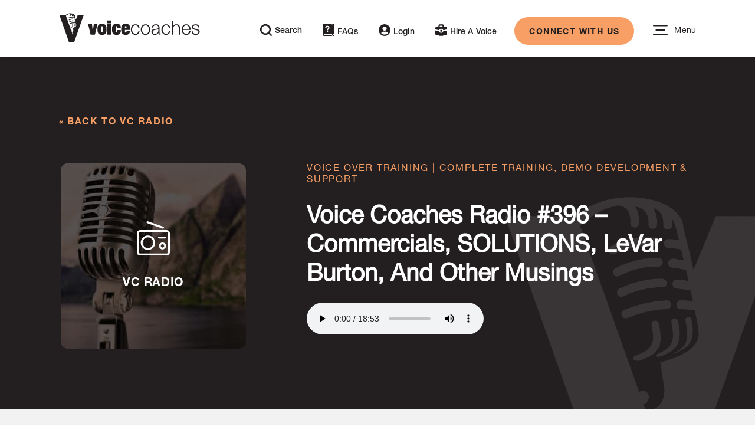

--- FILE ---
content_type: text/html; charset=UTF-8
request_url: https://voicecoaches.com/radio/voice-coaches-radio-396-commercials-solutions-levar-burton-and-other-musings/
body_size: 25658
content:
<!doctype html>
<html lang="en-US" class="no-js">
	<head>
		<meta charset="UTF-8">
		<title>Voice Coaches Radio | Voice Over Podcast : Voice Over Training | Complete Training, Demo Development &amp; Support</title>

		<link rel="preconnect" href="https://fonts.gstatic.com">
		<link href="//www.google-analytics.com" rel="dns-prefetch">
        <link href="https://voicecoaches.com/wp-content/themes/voicecoaches/img/icons/favicon.ico" rel="shortcut icon">
        <link href="https://voicecoaches.com/wp-content/themes/voicecoaches/img/icons/touch.png" rel="apple-touch-icon-precomposed">

		<meta http-equiv="X-UA-Compatible" content="IE=edge,chrome=1">
		<meta name="viewport" content="width=device-width, initial-scale=1.0">
		<meta name="description" content="">
		<meta name="facebook-domain-verification" content="dve6fi6bgba44zitjheldeaj3nvmzh" />

		<meta name='robots' content='index, follow, max-image-preview:large, max-snippet:-1, max-video-preview:-1' />

	<!-- This site is optimized with the Yoast SEO plugin v26.6 - https://yoast.com/wordpress/plugins/seo/ -->
	<meta name="description" content="Voice Coaches Radio | Voice Over Podcast" />
	<link rel="canonical" href="https://voicecoaches.com/radio/voice-coaches-radio-396-commercials-solutions-levar-burton-and-other-musings/" />
	<meta property="og:locale" content="en_US" />
	<meta property="og:type" content="article" />
	<meta property="og:title" content="Voice Coaches Radio | Voice Over Podcast" />
	<meta property="og:description" content="Voice Coaches Radio | Voice Over Podcast" />
	<meta property="og:url" content="https://voicecoaches.com/radio/voice-coaches-radio-396-commercials-solutions-levar-burton-and-other-musings/" />
	<meta property="og:site_name" content="Voice Over Training | Complete Training, Demo Development &amp; Support" />
	<meta name="twitter:card" content="summary_large_image" />
	<script type="application/ld+json" class="yoast-schema-graph">{"@context":"https://schema.org","@graph":[{"@type":"WebPage","@id":"https://voicecoaches.com/radio/voice-coaches-radio-396-commercials-solutions-levar-burton-and-other-musings/","url":"https://voicecoaches.com/radio/voice-coaches-radio-396-commercials-solutions-levar-burton-and-other-musings/","name":"Voice Coaches Radio | Voice Over Podcast","isPartOf":{"@id":"https://voicecoaches.com/#website"},"datePublished":"2018-11-05T13:00:02+00:00","description":"Voice Coaches Radio | Voice Over Podcast","breadcrumb":{"@id":"https://voicecoaches.com/radio/voice-coaches-radio-396-commercials-solutions-levar-burton-and-other-musings/#breadcrumb"},"inLanguage":"en-US","potentialAction":{"@type":"ListenAction","target":"https://voicecoaches.com/radio/voice-coaches-radio-396-commercials-solutions-levar-burton-and-other-musings/#podcast_player_5637","object":{"@id":"https://voicecoaches.com/radio/voice-coaches-radio-396-commercials-solutions-levar-burton-and-other-musings/#/schema/podcast"}},"mainEntityOfPage":"https://voicecoaches.com/radio/voice-coaches-radio-396-commercials-solutions-levar-burton-and-other-musings/#/schema/podcast"},{"@type":"BreadcrumbList","@id":"https://voicecoaches.com/radio/voice-coaches-radio-396-commercials-solutions-levar-burton-and-other-musings/#breadcrumb","itemListElement":[{"@type":"ListItem","position":1,"name":"Home","item":"https://voicecoaches.com/"},{"@type":"ListItem","position":2,"name":"VC Radio","item":"https://voicecoaches.com/radio/"},{"@type":"ListItem","position":3,"name":"Voice Coaches Radio #396 &#8211; Commercials, SOLUTIONS, LeVar Burton, and Other Musings"}]},{"@type":"WebSite","@id":"https://voicecoaches.com/#website","url":"https://voicecoaches.com/","name":"Voice Over Training | Complete Training, Demo Development &amp; Support","description":"","potentialAction":[{"@type":"SearchAction","target":{"@type":"EntryPoint","urlTemplate":"https://voicecoaches.com/?s={search_term_string}"},"query-input":{"@type":"PropertyValueSpecification","valueRequired":true,"valueName":"search_term_string"}}],"inLanguage":"en-US"},{"@type":"PodcastEpisode","@id":"https://voicecoaches.com/radio/voice-coaches-radio-396-commercials-solutions-levar-burton-and-other-musings/#/schema/podcast","url":"https://voicecoaches.com/radio/voice-coaches-radio-396-commercials-solutions-levar-burton-and-other-musings/","name":"Voice Coaches Radio | Voice Over Podcast","datePublished":"2018-11-05","description":"Josh and Sam from our team answer some of your most commonly-asked questions about all things voice over.","audio":{"contentUrl":"https://voicecoaches.com/wp-content/uploads/2018/10/VCR_396.mp3","contentSize":"","@type":"AudioObject"},"partOfSeries":[{"@type":"PodcastSeries","name":"Voice Over Training | Complete Training, Demo Development &amp; Support","url":"https://voicecoaches.com/series/voice-over-training-complete-training-demo-development-support/","id":"https://voicecoaches.com/series/voice-over-training-complete-training-demo-development-support/#/schema/podcastSeries"}]}]}</script>
	<!-- / Yoast SEO plugin. -->


<link rel='dns-prefetch' href='//cdnjs.cloudflare.com' />
<link rel='dns-prefetch' href='//pay.google.com' />
<link rel='dns-prefetch' href='//js.braintreegateway.com' />
<link rel='dns-prefetch' href='//www.googletagmanager.com' />
<link rel='dns-prefetch' href='//pagead2.googlesyndication.com' />
<link rel="alternate" title="oEmbed (JSON)" type="application/json+oembed" href="https://voicecoaches.com/wp-json/oembed/1.0/embed?url=https%3A%2F%2Fvoicecoaches.com%2Fradio%2Fvoice-coaches-radio-396-commercials-solutions-levar-burton-and-other-musings%2F" />
<link rel="alternate" title="oEmbed (XML)" type="text/xml+oembed" href="https://voicecoaches.com/wp-json/oembed/1.0/embed?url=https%3A%2F%2Fvoicecoaches.com%2Fradio%2Fvoice-coaches-radio-396-commercials-solutions-levar-burton-and-other-musings%2F&#038;format=xml" />
<style id='wp-emoji-styles-inline-css' type='text/css'>

	img.wp-smiley, img.emoji {
		display: inline !important;
		border: none !important;
		box-shadow: none !important;
		height: 1em !important;
		width: 1em !important;
		margin: 0 0.07em !important;
		vertical-align: -0.1em !important;
		background: none !important;
		padding: 0 !important;
	}
/*# sourceURL=wp-emoji-styles-inline-css */
</style>
<style id='wp-block-library-inline-css' type='text/css'>
:root{--wp-block-synced-color:#7a00df;--wp-block-synced-color--rgb:122,0,223;--wp-bound-block-color:var(--wp-block-synced-color);--wp-editor-canvas-background:#ddd;--wp-admin-theme-color:#007cba;--wp-admin-theme-color--rgb:0,124,186;--wp-admin-theme-color-darker-10:#006ba1;--wp-admin-theme-color-darker-10--rgb:0,107,160.5;--wp-admin-theme-color-darker-20:#005a87;--wp-admin-theme-color-darker-20--rgb:0,90,135;--wp-admin-border-width-focus:2px}@media (min-resolution:192dpi){:root{--wp-admin-border-width-focus:1.5px}}.wp-element-button{cursor:pointer}:root .has-very-light-gray-background-color{background-color:#eee}:root .has-very-dark-gray-background-color{background-color:#313131}:root .has-very-light-gray-color{color:#eee}:root .has-very-dark-gray-color{color:#313131}:root .has-vivid-green-cyan-to-vivid-cyan-blue-gradient-background{background:linear-gradient(135deg,#00d084,#0693e3)}:root .has-purple-crush-gradient-background{background:linear-gradient(135deg,#34e2e4,#4721fb 50%,#ab1dfe)}:root .has-hazy-dawn-gradient-background{background:linear-gradient(135deg,#faaca8,#dad0ec)}:root .has-subdued-olive-gradient-background{background:linear-gradient(135deg,#fafae1,#67a671)}:root .has-atomic-cream-gradient-background{background:linear-gradient(135deg,#fdd79a,#004a59)}:root .has-nightshade-gradient-background{background:linear-gradient(135deg,#330968,#31cdcf)}:root .has-midnight-gradient-background{background:linear-gradient(135deg,#020381,#2874fc)}:root{--wp--preset--font-size--normal:16px;--wp--preset--font-size--huge:42px}.has-regular-font-size{font-size:1em}.has-larger-font-size{font-size:2.625em}.has-normal-font-size{font-size:var(--wp--preset--font-size--normal)}.has-huge-font-size{font-size:var(--wp--preset--font-size--huge)}.has-text-align-center{text-align:center}.has-text-align-left{text-align:left}.has-text-align-right{text-align:right}.has-fit-text{white-space:nowrap!important}#end-resizable-editor-section{display:none}.aligncenter{clear:both}.items-justified-left{justify-content:flex-start}.items-justified-center{justify-content:center}.items-justified-right{justify-content:flex-end}.items-justified-space-between{justify-content:space-between}.screen-reader-text{border:0;clip-path:inset(50%);height:1px;margin:-1px;overflow:hidden;padding:0;position:absolute;width:1px;word-wrap:normal!important}.screen-reader-text:focus{background-color:#ddd;clip-path:none;color:#444;display:block;font-size:1em;height:auto;left:5px;line-height:normal;padding:15px 23px 14px;text-decoration:none;top:5px;width:auto;z-index:100000}html :where(.has-border-color){border-style:solid}html :where([style*=border-top-color]){border-top-style:solid}html :where([style*=border-right-color]){border-right-style:solid}html :where([style*=border-bottom-color]){border-bottom-style:solid}html :where([style*=border-left-color]){border-left-style:solid}html :where([style*=border-width]){border-style:solid}html :where([style*=border-top-width]){border-top-style:solid}html :where([style*=border-right-width]){border-right-style:solid}html :where([style*=border-bottom-width]){border-bottom-style:solid}html :where([style*=border-left-width]){border-left-style:solid}html :where(img[class*=wp-image-]){height:auto;max-width:100%}:where(figure){margin:0 0 1em}html :where(.is-position-sticky){--wp-admin--admin-bar--position-offset:var(--wp-admin--admin-bar--height,0px)}@media screen and (max-width:600px){html :where(.is-position-sticky){--wp-admin--admin-bar--position-offset:0px}}

/*# sourceURL=wp-block-library-inline-css */
</style><style id='global-styles-inline-css' type='text/css'>
:root{--wp--preset--aspect-ratio--square: 1;--wp--preset--aspect-ratio--4-3: 4/3;--wp--preset--aspect-ratio--3-4: 3/4;--wp--preset--aspect-ratio--3-2: 3/2;--wp--preset--aspect-ratio--2-3: 2/3;--wp--preset--aspect-ratio--16-9: 16/9;--wp--preset--aspect-ratio--9-16: 9/16;--wp--preset--color--black: #000000;--wp--preset--color--cyan-bluish-gray: #abb8c3;--wp--preset--color--white: #ffffff;--wp--preset--color--pale-pink: #f78da7;--wp--preset--color--vivid-red: #cf2e2e;--wp--preset--color--luminous-vivid-orange: #ff6900;--wp--preset--color--luminous-vivid-amber: #fcb900;--wp--preset--color--light-green-cyan: #7bdcb5;--wp--preset--color--vivid-green-cyan: #00d084;--wp--preset--color--pale-cyan-blue: #8ed1fc;--wp--preset--color--vivid-cyan-blue: #0693e3;--wp--preset--color--vivid-purple: #9b51e0;--wp--preset--gradient--vivid-cyan-blue-to-vivid-purple: linear-gradient(135deg,rgb(6,147,227) 0%,rgb(155,81,224) 100%);--wp--preset--gradient--light-green-cyan-to-vivid-green-cyan: linear-gradient(135deg,rgb(122,220,180) 0%,rgb(0,208,130) 100%);--wp--preset--gradient--luminous-vivid-amber-to-luminous-vivid-orange: linear-gradient(135deg,rgb(252,185,0) 0%,rgb(255,105,0) 100%);--wp--preset--gradient--luminous-vivid-orange-to-vivid-red: linear-gradient(135deg,rgb(255,105,0) 0%,rgb(207,46,46) 100%);--wp--preset--gradient--very-light-gray-to-cyan-bluish-gray: linear-gradient(135deg,rgb(238,238,238) 0%,rgb(169,184,195) 100%);--wp--preset--gradient--cool-to-warm-spectrum: linear-gradient(135deg,rgb(74,234,220) 0%,rgb(151,120,209) 20%,rgb(207,42,186) 40%,rgb(238,44,130) 60%,rgb(251,105,98) 80%,rgb(254,248,76) 100%);--wp--preset--gradient--blush-light-purple: linear-gradient(135deg,rgb(255,206,236) 0%,rgb(152,150,240) 100%);--wp--preset--gradient--blush-bordeaux: linear-gradient(135deg,rgb(254,205,165) 0%,rgb(254,45,45) 50%,rgb(107,0,62) 100%);--wp--preset--gradient--luminous-dusk: linear-gradient(135deg,rgb(255,203,112) 0%,rgb(199,81,192) 50%,rgb(65,88,208) 100%);--wp--preset--gradient--pale-ocean: linear-gradient(135deg,rgb(255,245,203) 0%,rgb(182,227,212) 50%,rgb(51,167,181) 100%);--wp--preset--gradient--electric-grass: linear-gradient(135deg,rgb(202,248,128) 0%,rgb(113,206,126) 100%);--wp--preset--gradient--midnight: linear-gradient(135deg,rgb(2,3,129) 0%,rgb(40,116,252) 100%);--wp--preset--font-size--small: 13px;--wp--preset--font-size--medium: 20px;--wp--preset--font-size--large: 36px;--wp--preset--font-size--x-large: 42px;--wp--preset--spacing--20: 0.44rem;--wp--preset--spacing--30: 0.67rem;--wp--preset--spacing--40: 1rem;--wp--preset--spacing--50: 1.5rem;--wp--preset--spacing--60: 2.25rem;--wp--preset--spacing--70: 3.38rem;--wp--preset--spacing--80: 5.06rem;--wp--preset--shadow--natural: 6px 6px 9px rgba(0, 0, 0, 0.2);--wp--preset--shadow--deep: 12px 12px 50px rgba(0, 0, 0, 0.4);--wp--preset--shadow--sharp: 6px 6px 0px rgba(0, 0, 0, 0.2);--wp--preset--shadow--outlined: 6px 6px 0px -3px rgb(255, 255, 255), 6px 6px rgb(0, 0, 0);--wp--preset--shadow--crisp: 6px 6px 0px rgb(0, 0, 0);}:where(.is-layout-flex){gap: 0.5em;}:where(.is-layout-grid){gap: 0.5em;}body .is-layout-flex{display: flex;}.is-layout-flex{flex-wrap: wrap;align-items: center;}.is-layout-flex > :is(*, div){margin: 0;}body .is-layout-grid{display: grid;}.is-layout-grid > :is(*, div){margin: 0;}:where(.wp-block-columns.is-layout-flex){gap: 2em;}:where(.wp-block-columns.is-layout-grid){gap: 2em;}:where(.wp-block-post-template.is-layout-flex){gap: 1.25em;}:where(.wp-block-post-template.is-layout-grid){gap: 1.25em;}.has-black-color{color: var(--wp--preset--color--black) !important;}.has-cyan-bluish-gray-color{color: var(--wp--preset--color--cyan-bluish-gray) !important;}.has-white-color{color: var(--wp--preset--color--white) !important;}.has-pale-pink-color{color: var(--wp--preset--color--pale-pink) !important;}.has-vivid-red-color{color: var(--wp--preset--color--vivid-red) !important;}.has-luminous-vivid-orange-color{color: var(--wp--preset--color--luminous-vivid-orange) !important;}.has-luminous-vivid-amber-color{color: var(--wp--preset--color--luminous-vivid-amber) !important;}.has-light-green-cyan-color{color: var(--wp--preset--color--light-green-cyan) !important;}.has-vivid-green-cyan-color{color: var(--wp--preset--color--vivid-green-cyan) !important;}.has-pale-cyan-blue-color{color: var(--wp--preset--color--pale-cyan-blue) !important;}.has-vivid-cyan-blue-color{color: var(--wp--preset--color--vivid-cyan-blue) !important;}.has-vivid-purple-color{color: var(--wp--preset--color--vivid-purple) !important;}.has-black-background-color{background-color: var(--wp--preset--color--black) !important;}.has-cyan-bluish-gray-background-color{background-color: var(--wp--preset--color--cyan-bluish-gray) !important;}.has-white-background-color{background-color: var(--wp--preset--color--white) !important;}.has-pale-pink-background-color{background-color: var(--wp--preset--color--pale-pink) !important;}.has-vivid-red-background-color{background-color: var(--wp--preset--color--vivid-red) !important;}.has-luminous-vivid-orange-background-color{background-color: var(--wp--preset--color--luminous-vivid-orange) !important;}.has-luminous-vivid-amber-background-color{background-color: var(--wp--preset--color--luminous-vivid-amber) !important;}.has-light-green-cyan-background-color{background-color: var(--wp--preset--color--light-green-cyan) !important;}.has-vivid-green-cyan-background-color{background-color: var(--wp--preset--color--vivid-green-cyan) !important;}.has-pale-cyan-blue-background-color{background-color: var(--wp--preset--color--pale-cyan-blue) !important;}.has-vivid-cyan-blue-background-color{background-color: var(--wp--preset--color--vivid-cyan-blue) !important;}.has-vivid-purple-background-color{background-color: var(--wp--preset--color--vivid-purple) !important;}.has-black-border-color{border-color: var(--wp--preset--color--black) !important;}.has-cyan-bluish-gray-border-color{border-color: var(--wp--preset--color--cyan-bluish-gray) !important;}.has-white-border-color{border-color: var(--wp--preset--color--white) !important;}.has-pale-pink-border-color{border-color: var(--wp--preset--color--pale-pink) !important;}.has-vivid-red-border-color{border-color: var(--wp--preset--color--vivid-red) !important;}.has-luminous-vivid-orange-border-color{border-color: var(--wp--preset--color--luminous-vivid-orange) !important;}.has-luminous-vivid-amber-border-color{border-color: var(--wp--preset--color--luminous-vivid-amber) !important;}.has-light-green-cyan-border-color{border-color: var(--wp--preset--color--light-green-cyan) !important;}.has-vivid-green-cyan-border-color{border-color: var(--wp--preset--color--vivid-green-cyan) !important;}.has-pale-cyan-blue-border-color{border-color: var(--wp--preset--color--pale-cyan-blue) !important;}.has-vivid-cyan-blue-border-color{border-color: var(--wp--preset--color--vivid-cyan-blue) !important;}.has-vivid-purple-border-color{border-color: var(--wp--preset--color--vivid-purple) !important;}.has-vivid-cyan-blue-to-vivid-purple-gradient-background{background: var(--wp--preset--gradient--vivid-cyan-blue-to-vivid-purple) !important;}.has-light-green-cyan-to-vivid-green-cyan-gradient-background{background: var(--wp--preset--gradient--light-green-cyan-to-vivid-green-cyan) !important;}.has-luminous-vivid-amber-to-luminous-vivid-orange-gradient-background{background: var(--wp--preset--gradient--luminous-vivid-amber-to-luminous-vivid-orange) !important;}.has-luminous-vivid-orange-to-vivid-red-gradient-background{background: var(--wp--preset--gradient--luminous-vivid-orange-to-vivid-red) !important;}.has-very-light-gray-to-cyan-bluish-gray-gradient-background{background: var(--wp--preset--gradient--very-light-gray-to-cyan-bluish-gray) !important;}.has-cool-to-warm-spectrum-gradient-background{background: var(--wp--preset--gradient--cool-to-warm-spectrum) !important;}.has-blush-light-purple-gradient-background{background: var(--wp--preset--gradient--blush-light-purple) !important;}.has-blush-bordeaux-gradient-background{background: var(--wp--preset--gradient--blush-bordeaux) !important;}.has-luminous-dusk-gradient-background{background: var(--wp--preset--gradient--luminous-dusk) !important;}.has-pale-ocean-gradient-background{background: var(--wp--preset--gradient--pale-ocean) !important;}.has-electric-grass-gradient-background{background: var(--wp--preset--gradient--electric-grass) !important;}.has-midnight-gradient-background{background: var(--wp--preset--gradient--midnight) !important;}.has-small-font-size{font-size: var(--wp--preset--font-size--small) !important;}.has-medium-font-size{font-size: var(--wp--preset--font-size--medium) !important;}.has-large-font-size{font-size: var(--wp--preset--font-size--large) !important;}.has-x-large-font-size{font-size: var(--wp--preset--font-size--x-large) !important;}
/*# sourceURL=global-styles-inline-css */
</style>

<style id='classic-theme-styles-inline-css' type='text/css'>
/*! This file is auto-generated */
.wp-block-button__link{color:#fff;background-color:#32373c;border-radius:9999px;box-shadow:none;text-decoration:none;padding:calc(.667em + 2px) calc(1.333em + 2px);font-size:1.125em}.wp-block-file__button{background:#32373c;color:#fff;text-decoration:none}
/*# sourceURL=/wp-includes/css/classic-themes.min.css */
</style>
<link rel='stylesheet' id='wp-components-css' href='https://voicecoaches.com/wp-includes/css/dist/components/style.min.css?ver=6.9' media='all' />
<link rel='stylesheet' id='wp-preferences-css' href='https://voicecoaches.com/wp-includes/css/dist/preferences/style.min.css?ver=6.9' media='all' />
<link rel='stylesheet' id='wp-block-editor-css' href='https://voicecoaches.com/wp-includes/css/dist/block-editor/style.min.css?ver=6.9' media='all' />
<link rel='stylesheet' id='popup-maker-block-library-style-css' href='https://voicecoaches.com/wp-content/plugins/popup-maker/dist/packages/block-library-style.css?ver=dbea705cfafe089d65f1' media='all' />
<link rel='stylesheet' id='normalize-css' href='https://voicecoaches.com/wp-content/themes/voicecoaches/normalize.css?ver=1.0' media='all' />
<link rel='stylesheet' id='html5blank-css' href='https://voicecoaches.com/wp-content/themes/voicecoaches/css/style.css?ver=20251204-143031' media='all' />
<link rel='stylesheet' id='glide-js-core-css' href='https://cdnjs.cloudflare.com/ajax/libs/Glide.js/3.4.1/css/glide.core.min.css?ver=3.4.1' media='screen' />
<link rel='stylesheet' id='glide-js-theme-css' href='https://cdnjs.cloudflare.com/ajax/libs/Glide.js/3.4.1/css/glide.theme.min.css?ver=3.4.1' media='screen' />
<link rel='stylesheet' id='lity-js-css' href='https://cdnjs.cloudflare.com/ajax/libs/lity/2.4.1/lity.min.css?ver=2.4.1' media='screen' />
<link rel='stylesheet' id='divi-builder-style-css' href='https://voicecoaches.com/wp-content/plugins/divi-builder/css/style-static.min.css?ver=4.27.5' media='all' />
<script type="text/javascript" src="https://voicecoaches.com/wp-content/themes/voicecoaches/js/lib/conditionizr-4.3.0.min.js?ver=4.3.0" id="conditionizr-js"></script>
<script type="text/javascript" src="https://voicecoaches.com/wp-content/themes/voicecoaches/js/lib/modernizr-2.7.1.min.js?ver=2.7.1" id="modernizr-js"></script>
<script type="text/javascript" src="https://voicecoaches.com/wp-includes/js/jquery/jquery.min.js?ver=3.7.1" id="jquery-core-js"></script>
<script type="text/javascript" src="https://voicecoaches.com/wp-includes/js/jquery/jquery-migrate.min.js?ver=3.4.1" id="jquery-migrate-js"></script>
<script type="text/javascript" src="https://voicecoaches.com/wp-includes/js/underscore.min.js?ver=1.13.7" id="underscore-js"></script>
<script type="text/javascript" id="wp-util-js-extra">
/* <![CDATA[ */
var _wpUtilSettings = {"ajax":{"url":"/wp-admin/admin-ajax.php"}};
//# sourceURL=wp-util-js-extra
/* ]]> */
</script>
<script type="text/javascript" src="https://voicecoaches.com/wp-includes/js/wp-util.min.js?ver=6.9" id="wp-util-js"></script>
<script type="text/javascript" src="https://voicecoaches.com/wp-content/themes/voicecoaches/js/min/scripts.js?ver=20251204-143037" id="html5blankscripts-js"></script>
<script type="text/javascript" src="https://cdnjs.cloudflare.com/ajax/libs/Glide.js/3.4.1/glide.min.js?ver=3.4.1" id="glide-js-js"></script>
<script type="text/javascript" src="https://cdnjs.cloudflare.com/ajax/libs/lity/2.4.1/lity.min.js?ver=2.4.1" id="lity-js-js"></script>

<!-- Google tag (gtag.js) snippet added by Site Kit -->
<!-- Google Analytics snippet added by Site Kit -->
<!-- Google Ads snippet added by Site Kit -->
<script type="text/javascript" src="https://www.googletagmanager.com/gtag/js?id=G-E2RJ8DXLNP" id="google_gtagjs-js" async></script>
<script type="text/javascript" id="google_gtagjs-js-after">
/* <![CDATA[ */
window.dataLayer = window.dataLayer || [];function gtag(){dataLayer.push(arguments);}
gtag("set","linker",{"domains":["voicecoaches.com"]});
gtag("js", new Date());
gtag("set", "developer_id.dZTNiMT", true);
gtag("config", "G-E2RJ8DXLNP");
gtag("config", "AW-11236487344");
//# sourceURL=google_gtagjs-js-after
/* ]]> */
</script>
<link rel="https://api.w.org/" href="https://voicecoaches.com/wp-json/" /><meta name="generator" content="Site Kit by Google 1.168.0" />
<link rel="alternate" type="application/rss+xml" title="Podcast RSS feed" href="https://voicecoaches.com/feed/podcast" />


<!-- Google AdSense meta tags added by Site Kit -->
<meta name="google-adsense-platform-account" content="ca-host-pub-2644536267352236">
<meta name="google-adsense-platform-domain" content="sitekit.withgoogle.com">
<!-- End Google AdSense meta tags added by Site Kit -->

<!-- Google AdSense snippet added by Site Kit -->
<script type="text/javascript" async="async" src="https://pagead2.googlesyndication.com/pagead/js/adsbygoogle.js?client=ca-pub-2860995976799299&amp;host=ca-host-pub-2644536267352236" crossorigin="anonymous"></script>

<!-- End Google AdSense snippet added by Site Kit -->
		<style type="text/css" id="wp-custom-css">
			/* CUSTOM POPUP MAKER STYLES */
#popmake-7648 .pum-content {
	margin-bottom: -20px;
}

#popmake-7648 .pum-close:not(.button-popup-close):not(.do-default) {
	border: 1px solid #222222;
	border-radius: 50%;
	right: 10px;
	top: 10px;
	padding: 8px 12px;
}
@media ( max-width: 460px ){
	#popmake-7648 .pum-content .image-button img {
		max-width: 50%;
	}
}
/* CUSTOM POPUP MAKER STYLES */





/* DIVI CUSTOM STYLE */
body:not(.et-fb) .et-boc {
	width: 100vw;
  position: relative;
  left: 50%;
  right: 50%;
  margin-left: -50vw;
  margin-right: -50vw;
}
.et-db #et-boc .et-l .et_pb_module.et_pb_text a {
	color: #f68134;
}

.et-db #et-boc .et-l .et_pb_module .buy-button a {
	background-color: #f89f65;
  padding: 15px 25px;
  border-radius: 40px;
  color: #231f20;
  text-transform: uppercase;
  transition: all .15s ease-in-out;
}
.et-db #et-boc .et-l .et_pb_module .buy-button a:hover,
.et-db #et-boc .et-l .et_pb_module .buy-button a:focus-within {
	background-color: #231f20;
  color: #f89f65;
}

.fc-container .fc-type-classes-tickets-online ul li a {
	color: #231f20 !important;
	text-align: center !important;
}
.fc-container .fc-type-classes-tickets-online ul li.active a {
	color: #f89f65 !important;
}
.page-id-11160 header, .page-id-11160 footer {
    display: none !important;
}


		</style>
				<script>
        // conditionizr.com
        // configure environment tests
        conditionizr.config({
            assets: 'https://voicecoaches.com/wp-content/themes/voicecoaches',
            tests: {}
        });
        </script>

		<!-- Google Tag Manager -->
		<script>(function(w,d,s,l,i){w[l]=w[l]||[];w[l].push({'gtm.start':new Date().getTime(),event:'gtm.js'});
		var f=d.getElementsByTagName(s)[0],j=d.createElement(s),dl=l!='dataLayer'?'&l='+l:'';j.async=true;j.src='https://www.googletagmanager.com/gtm.js?id='+i+dl;f.parentNode.insertBefore(j,f);
		})(window,document,'script','dataLayer','GTM-P9X2457');</script>
		<!-- End Google Tag Manager -->

		<!-- Facebook Pixel Code -->
		<script>
			!function(f,b,e,v,n,t,s)
			{if(f.fbq)return;n=f.fbq=function(){n.callMethod?
			n.callMethod.apply(n,arguments):n.queue.push(arguments)};
			if(!f._fbq)f._fbq=n;n.push=n;n.loaded=!0;n.version='2.0';
			n.queue=[];t=b.createElement(e);t.async=!0;
			t.src=v;s=b.getElementsByTagName(e)[0];
			s.parentNode.insertBefore(t,s)}(window, document,'script',
			'https://connect.facebook.net/en_US/fbevents.js');
			fbq('init', '2622030681351218');
			fbq('track', 'PageView');
		</script>

		<noscript><img height="1" width="1" style="display:none" src="https://www.facebook.com/tr?id=2622030681351218&ev=PageView&noscript=1" /></noscript>
		<!-- End Facebook Pixel Code -->

		<!-- Facebook Pixel Code -- SECOND ONE -->
		<script>
			!function(f,b,e,v,n,t,s)
			{if(f.fbq)return;n=f.fbq=function(){n.callMethod?
			n.callMethod.apply(n,arguments):n.queue.push(arguments)};
			if(!f._fbq)f._fbq=n;n.push=n;n.loaded=!0;n.version='2.0';
			n.queue=[];t=b.createElement(e);t.async=!0;
			t.src=v;s=b.getElementsByTagName(e)[0];
			s.parentNode.insertBefore(t,s)}(window, document,'script',
			'https://connect.facebook.net/en_US/fbevents.js');
			fbq('init', '337974984377094');
			fbq('track', 'PageView');
		</script>

		<noscript><img height="1" width="1" style="display:none" src="https://www.facebook.com/tr?id=337974984377094&ev=PageView&noscript=1" /></noscript>
		<!-- End Facebook Pixel Code -- SECOND ONE -->

		<!-- Global site tag (gtag.js) - Google Ads: 372014052 -->
		<script async src="https://www.googletagmanager.com/gtag/js?id=AW-372014052"></script>
		<script>
			window.dataLayer = window.dataLayer || [];
			function gtag(){dataLayer.push(arguments);}
			gtag('js', new Date());
			gtag('config', 'AW-372014052');
		</script>

	
	<!-- Hotjar Tracking Code for https://voicecoaches.com/ -->
	<script>
		(function(h,o,t,j,a,r){
			h.hj=h.hj||function(){(h.hj.q=h.hj.q||[]).push(arguments)};
			h._hjSettings={hjid:2461727,hjsv:6};
			a=o.getElementsByTagName('head')[0];
			r=o.createElement('script');r.async=1;
			r.src=t+h._hjSettings.hjid+j+h._hjSettings.hjsv;
			a.appendChild(r);
		})(window,document,'https://static.hotjar.com/c/hotjar-','.js?sv=');
	</script>

	</head>
	<body class="wp-singular radio-template-default single single-radio postid-5637 wp-theme-voicecoaches et_divi_builder voice-coaches-radio-396-commercials-solutions-levar-burton-and-other-musings env-production et-pb-theme-voicecoaches (html5 blank) et-db">

		<!-- Google Tag Manager (noscript) -->
		<noscript><iframe src="https://www.googletagmanager.com/ns.html?id=GTM-P9X2457" height="0" width="0" style="display:none;visibility:hidden"></iframe></noscript>
		<!-- End Google Tag Manager (noscript) -->

		<!-- header -->
		<header class="header clear" role="banner">

			<div class="wrapper">
				<!-- logo -->
				<div class="wrapper-logo">
					<a href="https://voicecoaches.com" class="logo">
						<span>Back to Voice Coaches Home</span>
						<div class="logo-img"><svg xmlns="http://www.w3.org/2000/svg" width="239.395" height="49.379" viewBox="0 0 239.395 49.379">
  <g id="vc-logo" transform="translate(0.709 0.504)">
    <path id="logotype" d="M89.492,15.121c0-4.827,2.8-8.9,7.951-8.9s7.952,4.078,7.952,8.9-2.8,8.9-7.952,8.9S89.492,19.948,89.492,15.121Zm2.054,0c0,3.585,1.954,7.17,5.9,7.17s5.9-3.586,5.9-7.17-1.956-7.17-5.9-7.17S91.546,11.537,91.546,15.121Zm84.212,2.968h2.052c.163,2.77,2.217,4.2,4.953,4.2,1.923,0,4.6-.848,4.6-3.193,0-1.957-1.825-2.608-3.683-3.065l-2.64-.586c-2.672-.716-4.693-1.629-4.693-4.5,0-3.421,3.356-4.726,6.322-4.726,3.355,0,6.028,1.761,6.161,5.41l-2.057.007c-.1-2.542-2.054-3.683-4.4-3.683-1.825,0-3.975.718-3.975,2.9,0,1.825,2.085,2.477,3.487,2.836l2.736.619c2.346.359,4.792,1.727,4.792,4.66,0,3.649-3.618,5.051-6.747,5.051C178.755,24.02,176.083,22.2,175.758,18.089Zm-16.816-2.97c0-4.432,2.248-8.9,7.592-8.9,5.41,0,7.56,4.726,7.4,9.45l-12.94.005c.033,3,1.6,6.616,5.54,6.616,3,0,4.628-1.76,5.28-4.3h2.054c-.88,3.812-3.1,6.029-7.333,6.029C161.19,24.019,158.942,19.913,158.942,15.119Zm2.052-1.171h10.885c-.1-3.1-2.02-6-5.345-6C163.177,7.948,161.319,10.882,160.994,13.948ZM107.547,19.1c0-4.726,4.594-4.889,9.026-5.41,1.695-.2,2.64-.424,2.64-2.281,0-2.77-1.987-3.456-4.4-3.456-2.541,0-4.431,1.174-4.5,3.911h-2.049c.2-3.943,2.966-5.639,6.811-5.639,2.966,0,6.192.913,6.192,5.41v8.93A1.094,1.094,0,0,0,122.2,21.8a1,1,0,0,0,.274,0,1.9,1.9,0,0,0,.651-.129V23.4a5.649,5.649,0,0,1-1.337.129c-2.085,0-2.411-1.172-2.411-2.931h-.065c-1.433,2.183-2.9,3.422-6.127,3.422C110.084,24.019,107.547,22.488,107.547,19.1Zm9.878-4.013c-3.487.62-7.821.586-7.821,3.879a3.5,3.5,0,0,0,3.663,3.329l.086,0c3.128,0,5.9-1.988,5.865-5.28V14.337h-.065C118.892,14.826,117.98,14.988,117.425,15.086Zm7.1.032c0-4.828,2.8-8.9,7.952-8.9,3.585,0,6.355,1.923,6.811,5.769l-2.056.006c-.554-2.509-2.084-4.043-4.757-4.043-3.943,0-5.9,3.586-5.9,7.17s1.957,7.17,5.9,7.17a5.009,5.009,0,0,0,4.888-4.792h2.054c-.555,4.043-3.194,6.519-6.941,6.519C127.33,24.018,124.527,19.945,124.527,15.118Zm-51.95,0c0-4.828,2.8-8.9,7.951-8.9,3.585,0,6.355,1.923,6.811,5.769l-2.053.006c-.554-2.509-2.085-4.043-4.758-4.043-3.944,0-5.9,3.586-5.9,7.17s1.956,7.17,5.9,7.17A5.01,5.01,0,0,0,85.417,17.5h2.052c-.554,4.043-3.193,6.519-6.941,6.519C75.38,24.018,72.577,19.945,72.577,15.118ZM63.94,23.984c-6.973,0-7.723-4.3-7.723-9.287,0-4.954.75-9.256,7.723-9.256,7.2,0,7.268,4.5,7.268,10v.294H62.54v2.314c0,.945.065,2.215,1.368,2.215,1.239,0,1.369-1.14,1.369-2.932h5.735c0,2.411-.651,4.073-1.89,5.117A7.923,7.923,0,0,1,64.42,24Q64.18,24,63.94,23.984Zm-1.4-12.612v1.042H65.28l0-1.042c0-1.727-.392-2.216-1.4-2.216C62.965,9.157,62.542,9.645,62.542,11.372Zm-22,3.326c0-4.954.749-9.256,7.723-9.256,5.768,0,7.266,2.152,7.266,7.43H49.7v-.815c0-1.76-.325-2.509-1.4-2.509-1.174,0-1.435.75-1.435,5.149,0,4.334.1,5.182,1.4,5.182,1.237,0,1.531-.847,1.531-3.911H55.53c0,2.836-.423,4.824-1.564,6.094-1.141,1.3-2.965,1.923-5.7,1.923C41.292,23.985,40.543,19.685,40.543,14.7Zm-24.7,0c0-4.954.749-9.256,7.723-9.256s7.723,4.3,7.723,9.256c0,4.986-.749,9.287-7.723,9.287S15.839,19.684,15.839,14.7Zm6.322,0c0,4.106.258,5.18,1.4,5.18v0c1.141,0,1.4-1.076,1.4-5.182s-.26-5.182-1.4-5.182S22.162,10.591,22.162,14.7Zm10.59,8.833V5.9h6.323V23.53Zm-28.582,0L0,5.9H6.517L7.984,18.053h.065L9.613,5.9h6.321L11.6,23.527Zm149.686,0V13.031c0-2.9-.944-5.085-4.269-5.085-3.259,0-5.215,2.478-5.279,5.769v9.808h-2.052V.26h2.052V9.614h.065a5.7,5.7,0,0,1,5.378-3.389c4.725,0,6.158,2.478,6.158,6.485V23.524ZM32.752,4.5V0h6.323V4.5Z" transform="translate(48.774 12.177)" fill="#231f20" stroke="rgba(0,0,0,0)" stroke-miterlimit="10" stroke-width="1"/>
    <path id="mark" d="M16.217,48.375,0,2.782H10.72A9.385,9.385,0,0,1,16.308.169h0l.051-.014a1.164,1.164,0,0,1,.262-.031h.005c.429-.058.873-.1,1.326-.113,3.4-.135,6.377.9,7.719,2.5.076.091.147.181.209.272a2.919,2.919,0,0,1,.55,1.538l.018.073c.053.217.137.568.246,1.02l.038.153.023.1.034.14c.021.085.043.173.064.263a.781.781,0,0,1,.018.089v0l.282,1.18,0,0a.808.808,0,0,1,.042.135c.12.5.249,1.043.382,1.606a.93.93,0,0,1,.022.131v.007l.3,1.238,0,0a.32.32,0,0,1,.02.071c.016.066.029.126.045.191l3.286-7.944,10.042,0L25.966,45.872l-.89,2.5Zm6.72-11.013c0-1.531.061-3.771.061-3.968a12.37,12.37,0,0,1,.337-1.524,3.371,3.371,0,0,1-2.1.721Zm-1.885-8.52c.014.016.028.032.041.05a1.129,1.129,0,0,1-.2,1.581.766.766,0,0,1-.355.139l.3.859c.1.008.206.014.316.014a2.221,2.221,0,0,0,1.878-.885l.005-.007a3.306,3.306,0,0,1,.231-.376l0,0a3.444,3.444,0,0,0,.353-1.832c-.018-.113-.046-.311-.084-.555-.176-1.156-.514-3.417-.514-3.417s6-1.242,5.669-4.431c-.076-.731-.277-1.87-.548-3.213a15.6,15.6,0,0,0-2.056-.2.661.661,0,0,1-.462-.193.7.7,0,0,1-.146-.215.426.426,0,0,1-.022-.059.684.684,0,0,1-.029-.2.667.667,0,0,1,.668-.659h0a14.962,14.962,0,0,1,1.759.146c-.109-.51-.222-1.034-.339-1.566-.277-.061-.536-.106-.774-.144a12.36,12.36,0,0,0-1.314-.151.667.667,0,0,1,.033-1.329H25.5a13.841,13.841,0,0,1,1.711.2c-.124-.539-.246-1.075-.368-1.6a14.229,14.229,0,0,0-2.041-.37.666.666,0,0,1,.057-1.329H24.9a13.478,13.478,0,0,1,1.6.251c-.133-.563-.262-1.1-.382-1.6a12.461,12.461,0,0,0-1.683-.209c-.132-.009-.211-.009-.215-.009a.666.666,0,0,1,0-1.331h.006a11.923,11.923,0,0,1,1.518.135h0a.21.21,0,0,0,.022-.029.238.238,0,0,0,.007.026c0-.01-.005-.02-.007-.03-.216-.892-.373-1.533-.433-1.772A4.519,4.519,0,0,0,24.767,3.2a4.243,4.243,0,0,1,.029,1,.668.668,0,0,1-.664.591c-.023,0-.05,0-.076,0a.67.67,0,0,1-.589-.739A3.147,3.147,0,0,0,23.3,2.78a1.983,1.983,0,0,0-.126-.274A1.838,1.838,0,0,0,22.9,2.12a1.91,1.91,0,0,0-.913-.523,3.351,3.351,0,0,1,.415.909c.026.094.049.184.07.274a4.107,4.107,0,0,1,.076,1.331.633.633,0,0,1-.63.552.522.522,0,0,1-.084,0,.636.636,0,0,1-.547-.715,2.962,2.962,0,0,0-.134-1.164,1.95,1.95,0,0,0-.11-.274,1.911,1.911,0,0,0-.28-.422,2.235,2.235,0,0,0-1.408-.68,3.946,3.946,0,0,1,.467,1.377,4.769,4.769,0,0,1,.05,1.12.641.641,0,0,1-.635.574h-.062a.638.638,0,0,1-.572-.7,3.7,3.7,0,0,0-.073-1h0a2.169,2.169,0,0,0-.5-1.037,1.842,1.842,0,0,0-1.4-.513c-1,.244-1.705.49-1.705.49a21.727,21.727,0,0,0-1.939,1.058A10.907,10.907,0,0,0,11.145,4.2L12.6,8.287l6.949,19.539.369,1.036a.772.772,0,0,1,.581-.271A.758.758,0,0,1,21.053,28.841ZM19.2,24.093a.5.5,0,0,1-.14-.131.246.246,0,0,1,.007-.324.706.706,0,0,1,.323-.2c.191-.081.392-.148.579-.237a7.826,7.826,0,0,0,.726-.365,2.774,2.774,0,0,0,.9-.788,1.838,1.838,0,0,0,.242-.5,2.84,2.84,0,0,0,.115-1.071,7.311,7.311,0,0,0-.11-.96c-.04-.191-.073-.389-.105-.584a.529.529,0,0,1-.018-.141.558.558,0,0,1,.56-.555.517.517,0,0,1,.427.207.543.543,0,0,1,.108.226c.043.239.1.473.133.714.054.333.111.671.131,1.007A3.693,3.693,0,0,1,23,21.656a.23.23,0,0,0,0,.07c-.02.063-.038.127-.054.191l-.044.071a.141.141,0,0,0,.018.027,1,1,0,0,1-.033.113.07.07,0,0,0-.014-.02c-.05.1-.092.184-.133.266l.011.016c-.02.032-.041.068-.067.1l-.005-.007c-.088.1-.169.2-.255.3a3.4,3.4,0,0,1-.817.653,6.8,6.8,0,0,1-.88.448,3.921,3.921,0,0,1-.913.3.934.934,0,0,1-.158.014A1.04,1.04,0,0,1,19.2,24.093Zm3.414-.508c-.144-.02-.184-.121-.111-.249a.516.516,0,0,1,.231-.193c.264-.139.539-.253.8-.4a3,3,0,0,0,.994-.868,2.574,2.574,0,0,0,.3-.635,1.285,1.285,0,0,0,.051-.284.13.13,0,0,0-.018-.067,4.672,4.672,0,0,0,.07-.473h0v-.02c0-.029.005-.06.009-.091a.215.215,0,0,0-.009-.083.237.237,0,0,1,0-.025c-.021-.208-.067-.415-.072-.623-.009-.283-.1-.551-.12-.831a1.171,1.171,0,0,0-.043-.183l-.005-.016a.513.513,0,0,1,.371-.622.387.387,0,0,1,.115-.016.494.494,0,0,1,.444.28,1.765,1.765,0,0,1,.093.323c.033.158.057.318.084.477.009.069.012.139.021.208.013.1.028.2.046.3a.049.049,0,0,0,.022.033c.007.068.014.138.017.209-.035.089.023.16.007.24h0c.007.158.007.319,0,.479-.023.153-.042.3-.06.454a2.472,2.472,0,0,1-.57,1.287,3.576,3.576,0,0,1-.781.663,7.434,7.434,0,0,1-.927.493,2.76,2.76,0,0,1-.637.217,1.155,1.155,0,0,1-.215.022A.706.706,0,0,1,22.611,23.585Zm2.417-.455c.082-.059.157-.124.244-.175.173-.1.351-.2.525-.3a2.766,2.766,0,0,0,.694-.612,2.049,2.049,0,0,0,.366-.653,2.774,2.774,0,0,0,.129-.548,4.607,4.607,0,0,0,.022-.856,5.936,5.936,0,0,0-.113-.976c-.057-.273-.086-.552-.129-.827a.382.382,0,0,1,.16-.38.5.5,0,0,1,.282-.109.367.367,0,0,1,.167.045.47.47,0,0,1,.283.417,1.662,1.662,0,0,0,.034.189c.041.277.09.552.119.832.025.24.027.483.036.725a4.1,4.1,0,0,1-.076.688,2.195,2.195,0,0,1-.125.465,2.864,2.864,0,0,1-1.076,1.336,4.589,4.589,0,0,1-.8.463c-.179.078-.355.171-.537.251a1.5,1.5,0,0,1-.188.053Zm-7.111-5.215a.642.642,0,0,1-.26-1.228,19.05,19.05,0,0,1,6.328-1.431h.022a.641.641,0,0,1,.016,1.283,17.951,17.951,0,0,0-5.849,1.323.6.6,0,0,1-.245.054Zm7.57-1.76a.716.716,0,0,0,.146.215l-.037.087Zm-8.8-1.755a.64.64,0,0,1,.273-.865,14.107,14.107,0,0,1,5.86-1.484c.194,0,.383.007.576.019a.641.641,0,0,1-.037,1.282.222.222,0,0,1-.042,0c-.159-.009-.321-.016-.483-.016a13.119,13.119,0,0,0-5.278,1.337.629.629,0,0,1-.3.075h0A.643.643,0,0,1,16.683,14.4Zm-.592-3.014a.642.642,0,0,1,.255-.872,13.828,13.828,0,0,1,5.9-1.561c.182,0,.366.006.548.018a.538.538,0,0,1,.106.014.642.642,0,0,1,.494.668.621.621,0,0,1-.129.348.639.639,0,0,1-.509.255h-.042c-.155-.009-.313-.014-.47-.014a12.684,12.684,0,0,0-5.283,1.4.643.643,0,0,1-.872-.255Zm-.649-3.27a.642.642,0,0,1,.255-.869,12.164,12.164,0,0,1,5.338-1.333c.251,0,.509.008.769.03.087.007.18.016.27.027A.642.642,0,0,1,22.256,7.2a.678.678,0,0,1-.253.05c-.025,0-.049,0-.074,0a7.935,7.935,0,0,0-.889-.05,11.043,11.043,0,0,0-4.727,1.176.645.645,0,0,1-.871-.255Z" transform="translate(0 0)" fill="#231f20" stroke="rgba(0,0,0,0)" stroke-miterlimit="10" stroke-width="1"/>
  </g>
</svg>
</div>
					</a>
				</div>
				<div class="wrapper-extra">
					<nav class="nav nav-extra" role="navigation">
						<ul><li id="menu-item-36" class="search mobile menu-item menu-item-type-custom menu-item-object-custom menu-item-36"><a href="#">Search</a></li>
<li id="menu-item-35" class="faqs menu-item menu-item-type-post_type menu-item-object-page menu-item-35"><a href="https://voicecoaches.com/faq/">FAQs</a></li>
<li id="menu-item-6742" class="login menu-item menu-item-type-post_type menu-item-object-page menu-item-6742"><a href="https://classes.voicecoaches.com">Login</a></li>
<li id="menu-item-34" class="hire menu-item menu-item-type-post_type menu-item-object-page menu-item-34"><a href="https://voicecoaches.com/voices/">Hire a Voice</a></li>
<li id="menu-item-56" class="button connect menu-item menu-item-type-post_type menu-item-object-page menu-item-56"><a href="https://voicecoaches.com/connect/">Connect With Us</a></li>
</ul>					</nav>
					<div id="menuOpener" class="menu-opener fontsize-14-14">
						<svg xmlns="http://www.w3.org/2000/svg" width="29" height="18" viewBox="0 0 29 21">
							<g id="icon-menu" transform="translate(1.5 1.5)">
								<line id="Line_19" data-name="Line 19" x2="26" fill="none" stroke="#231f20" stroke-linecap="round" stroke-width="3"/>
								<line id="Line_20" data-name="Line 20" x2="16" transform="translate(5 9)" fill="none" stroke="#231f20" stroke-linecap="round" stroke-width="3"/>
								<line id="Line_21" data-name="Line 21" x2="26" transform="translate(0 18)" fill="none" stroke="#231f20" stroke-linecap="round" stroke-width="3"/>
							</g>
						</svg>
						<span>Menu</span>
					</div>
				</div>
			</div>
			<!-- /logo -->

			<!-- nav -->
			<nav class="nav nav-main" id="mainNav" role="navigation">
				<div id="menuCloser" class="menu-closer fontsize-14-14">
					<svg xmlns="http://www.w3.org/2000/svg" width="22.627" height="22.627" viewBox="0 0 22.627 22.627">
						<g id="icon-close" transform="translate(2.121 2.121)">
						<line id="Line_22" data-name="Line 22" x2="26" transform="translate(0 0) rotate(45)" fill="none" stroke="#231f20" stroke-linecap="round" stroke-width="3"/>
						<line id="Line_24" data-name="Line 24" x2="26" transform="translate(0 18.385) rotate(-45)" fill="none" stroke="#231f20" stroke-linecap="round" stroke-width="3"/>
						</g>
					</svg>
					<span>Close</span>
				</div>
				<div class="wrapper-menu">
					<ul><li id="menu-item-25" class="menu-item menu-item-type-post_type menu-item-object-page menu-item-25"><a href="https://voicecoaches.com/?page_id=2">Home</a></li>
<li id="menu-item-26" class="menu-item menu-item-type-post_type menu-item-object-page menu-item-26"><a href="https://voicecoaches.com/programs/">Voice Over Programs</a></li>
<li id="menu-item-27" class="menu-item menu-item-type-post_type menu-item-object-page menu-item-27"><a href="https://voicecoaches.com/workshops/">Intro Workshops</a></li>
<li id="menu-item-29" class="menu-item menu-item-type-post_type menu-item-object-page menu-item-29"><a href="https://voicecoaches.com/services/">Additional Services</a></li>
<li id="menu-item-30" class="menu-item menu-item-type-post_type menu-item-object-page menu-item-30"><a href="https://voicecoaches.com/commitment/">Commitment</a></li>
<li id="menu-item-31" class="menu-item menu-item-type-post_type menu-item-object-page menu-item-31"><a href="https://voicecoaches.com/resources/">Resources</a></li>
<li id="menu-item-6679" class="menu-item menu-item-type-post_type menu-item-object-page menu-item-6679"><a href="https://voicecoaches.com/communication-training/">Communication Training</a></li>
<li id="menu-item-32" class="menu-item menu-item-type-post_type menu-item-object-page menu-item-32"><a href="https://voicecoaches.com/about/">About</a></li>
<li id="menu-item-6830" class="mobile menu-item menu-item-type-post_type menu-item-object-page menu-item-6830"><a href="https://voicecoaches.com/faq/">FAQs</a></li>
<li id="menu-item-6831" class="mobile menu-item menu-item-type-post_type menu-item-object-page menu-item-6831"><a target="_blank" href="https://classes.voicecoaches.com">Login</a></li>
<li id="menu-item-6832" class="mobile menu-item menu-item-type-post_type menu-item-object-page menu-item-6832"><a href="https://voicecoaches.com/voices/">Hire a Voice</a></li>
<li id="menu-item-6833" class="mobile button connect menu-item menu-item-type-post_type menu-item-object-page menu-item-6833"><a href="https://voicecoaches.com/connect/">Connect With Us</a></li>
</ul>				</div>
				<div class="social">
					<ul>
	<li id="menu-item-50" class="facebook menu-item menu-item-50">
		<a target="_blank" rel="noopener noreferrer" href="https://www.facebook.com/voicecoaches">
			<span>Facebook</span>
			<svg id="icon-facebook" xmlns="http://www.w3.org/2000/svg" width="40" height="39.758" viewBox="0 0 40 39.758">
  <path id="Icon_awesome-facebook" data-name="Icon awesome-facebook" d="M40.563,20.562A20,20,0,1,0,17.438,40.321V26.344H12.357V20.562h5.081V16.156c0-5.012,2.984-7.781,7.554-7.781a30.779,30.779,0,0,1,4.477.39v4.919H26.946c-2.484,0-3.259,1.542-3.259,3.123v3.754h5.547l-.887,5.781h-4.66V40.321A20.007,20.007,0,0,0,40.563,20.562Z" transform="translate(-0.563 -0.563)" fill="#231f20"/>
</svg>
		</a>
	</li>
		<li id="menu-item-52" class="linkedin menu-item menu-item-type-custom menu-item-object-custom menu-item-52">
		<a target="_blank" rel="noopener noreferrer" href="https://www.linkedin.com/company/voice-coaches">
			<span>Linkedin</span>
			<svg id="icon-linkedin" xmlns="http://www.w3.org/2000/svg" width="40" height="40" viewBox="0 0 40 40">
  <path id="Subtraction_2" data-name="Subtraction 2" d="M20,40A20,20,0,0,1,5.858,5.858,20,20,0,1,1,34.142,34.142,19.869,19.869,0,0,1,20,40Zm4.33-21.486c1.563,0,2.356,1.069,2.356,3.176V29.2h4.669V21.144a6.8,6.8,0,0,0-1.472-4.721,5.044,5.044,0,0,0-3.891-1.609,4.791,4.791,0,0,0-4.228,2.335v-2H17.095c.028.454.041,1.862.041,4.186s-.014,5.649-.041,9.865h4.669V21.354a2.739,2.739,0,0,1,1.062-2.345A2.294,2.294,0,0,1,24.33,18.514ZM9.837,15.15V29.2h4.669V15.15Zm2.377-6.773A2.712,2.712,0,0,0,10.3,9.06,2.275,2.275,0,0,0,9.564,10.8a2.341,2.341,0,0,0,.715,1.745,2.584,2.584,0,0,0,1.872.695h.021a2.716,2.716,0,0,0,1.936-.695,2.222,2.222,0,0,0,.715-1.682,2.383,2.383,0,0,0-.736-1.808A2.63,2.63,0,0,0,12.215,8.376Z" fill="#231f20"/>
</svg>
		</a>
	</li>
</ul>				</div>
			</nav>
			<!-- /nav -->
			<div class="offmenu" id="offMenu"></div>

			<div class="search-panel">
				<div class="wrapper">
					<!-- search -->
<form class="search" method="get" action="https://voicecoaches.com" role="search">
	<input class="search-input" type="search" name="s" placeholder="To search, type and hit enter." value="">
	<button class="search-submit" type="submit" role="button">Search</button>
</form>
<!-- /search -->
				</div>
			</div>

		</header>
		<!-- /header -->

		<!-- wrapper -->
		<div class="wrapper">
			<!-- Google tag (gtag.js) -->
<script async src="https://www.googletagmanager.com/gtag/js?id=AW-11236487344">
</script>
<script>
  window.dataLayer = window.dataLayer || [];
  function gtag(){dataLayer.push(arguments);}
  gtag('js', new Date());

  gtag('config', 'AW-11236487344');
</script>
<!-- Google tag (gtag.js) -->
<script async src="https://www.googletagmanager.com/gtag/js?id=AW-11236487344"></script>
<script>
  window.dataLayer = window.dataLayer || [];
  function gtag(){dataLayer.push(arguments);}
  gtag('js', new Date());

  gtag('config', 'AW-11236487344');
</script>


	<main role="main">

		<!-- section -->
		<section>

		
			<!-- article -->
			<article id="post-5637" class="post-5637 radio type-radio status-publish hentry series-voice-over-training-complete-training-demo-development-support">

				<div class="hero full-width">
					<div class="wrapper">

						<div class="back-to-vcradio fontsize-16-19">
													<a href="https://voicecoaches.com/radio/">&laquo; Back to VC Radio</a>
						</div>

						<div class="episode">

							<!-- post thumbnail -->
														<!-- /post thumbnail -->

							<div class="image">
								<svg xmlns="http://www.w3.org/2000/svg" width="55.716" height="57.688" viewBox="0 0 55.716 57.688"><g id="icon-vc-radio" transform="translate(-537.832 -602.853)"><path id="Path_190" data-name="Path 190" d="M588.267,614.144H543.115a5.3,5.3,0,0,0-5.283,5.281v32.208a5.3,5.3,0,0,0,5.283,5.281h45.152a5.3,5.3,0,0,0,5.281-5.281V619.425A5.3,5.3,0,0,0,588.267,614.144Zm2.175,37.385a2.187,2.187,0,0,1-2.175,2.175H543.115a2.187,2.187,0,0,1-2.175-2.175v-32.1a2.187,2.187,0,0,1,2.175-2.175h45.152a2.187,2.187,0,0,1,2.175,2.175Zm-33.865-28.272A12.22,12.22,0,1,0,568.8,635.478,12.243,12.243,0,0,0,556.577,623.257Zm0,21.334a9.114,9.114,0,1,1,9.113-9.113A9.06,9.06,0,0,1,556.577,644.591Zm28.79-16.26H575.01a1.553,1.553,0,0,1,0-3.106h10.356a1.593,1.593,0,0,1,1.554,1.554A1.524,1.524,0,0,1,585.367,628.331Zm-4.245,6.629a5.9,5.9,0,0,0-5.9,5.9,5.9,5.9,0,1,0,11.806,0A5.9,5.9,0,0,0,581.121,634.96Zm0,8.7a2.8,2.8,0,1,1,2.8-2.8A2.853,2.853,0,0,1,581.121,643.659Z" transform="translate(0 3.628)" fill="#FFFFFF"/><path id="Path_191" data-name="Path 191" d="M578.4,612.128l-26.032-9.18a1.652,1.652,0,0,0-1.1,3.116l26.032,9.179a1.651,1.651,0,1,0,1.1-3.114Z" transform="translate(3.963)" fill="#FFFFFF"/></g></svg>
								<div class="label">VC Radio</div>
							</div>

							<div class="details">
								
																<div class="series-tax fontsize-18-23"><a href="https://voicecoaches.com/series/voice-over-training-complete-training-demo-development-support/">Voice Over Training | Complete Training, Demo Development &amp; Support</a></div>
								
								<!-- post title -->
								<h1 class="fontsize-40-49">
									Voice Coaches Radio #396 &#8211; Commercials, SOLUTIONS, LeVar Burton, and Other Musings								</h1>
								<!-- /post title -->

								<div class="episode-player">
																		<audio controls preload="metadata">
										<source src="https://voicecoaches.com/wp-content/uploads/2018/10/VCR_396.mp3" type="audio/mpeg" />
										Your browser does not support the audio tag.
									</audio>
																	</div>
															</div>

						</div>
						<!-- end .episode -->
					
					</div>
				</div>

				<div class="full-width episode-second-row">
					<div class="wrapper">

						<div class="episode-content">

							<div class="sidebar">
								<div class="title">Subscription options:</div>
								<div class="pod-subscriptions fontsize-14-16">
																	<a href="https://voicecoaches.com/feed/podcast/" target="_blank" rel="noopener" class="button">
										<span>RSS</span>
										<svg aria-hidden="true" focusable="false" data-prefix="fas" data-icon="rss-square" class="svg-inline--fa fa-rss-square fa-w-14" role="img" xmlns="http://www.w3.org/2000/svg" viewBox="0 0 448 512"><path fill="currentColor" d="M400 32H48C21.49 32 0 53.49 0 80v352c0 26.51 21.49 48 48 48h352c26.51 0 48-21.49 48-48V80c0-26.51-21.49-48-48-48zM112 416c-26.51 0-48-21.49-48-48s21.49-48 48-48 48 21.49 48 48-21.49 48-48 48zm157.533 0h-34.335c-6.011 0-11.051-4.636-11.442-10.634-5.214-80.05-69.243-143.92-149.123-149.123-5.997-.39-10.633-5.431-10.633-11.441v-34.335c0-6.535 5.468-11.777 11.994-11.425 110.546 5.974 198.997 94.536 204.964 204.964.352 6.526-4.89 11.994-11.425 11.994zm103.027 0h-34.334c-6.161 0-11.175-4.882-11.427-11.038-5.598-136.535-115.204-246.161-251.76-251.76C68.882 152.949 64 147.935 64 141.774V107.44c0-6.454 5.338-11.664 11.787-11.432 167.83 6.025 302.21 141.191 308.205 308.205.232 6.449-4.978 11.787-11.432 11.787z"></path></svg>									</a>
																	<a href="https://podcasts.apple.com/us/podcast/voice-coaches/id307002396" target="_blank" rel="noopener" class="button">
										<span>Apple</span>
										<svg aria-hidden="true" focusable="false" data-prefix="far" data-icon="podcast" class="svg-inline--fa fa-podcast fa-w-16" role="img" xmlns="http://www.w3.org/2000/svg" viewBox="0 0 512 512"><path fill="currentColor" d="M299.429 488.563C294.286 507.573 274.858 512 256 512c-18.857 0-38.286-4.427-43.428-23.437C204.927 460.134 192 388.898 192 355.75c0-35.156 31.142-43.75 64-43.75s64 8.594 64 43.75c0 32.949-12.871 104.179-20.571 132.813zM144 232c0-61.19 48.953-110.852 109.88-111.98 61.961-1.147 114.04 49.862 114.12 111.833.035 27.659-9.892 53.792-28.077 74.313-1.843 2.08-2.077 5.144-.48 7.418 5.296 7.541 8.981 16.176 10.931 25.69.947 4.623 6.573 6.453 10.003 3.211 29.469-27.847 47.806-67.348 47.623-111.136-.352-84.131-69.885-152.428-154.01-151.337C170.968 81.09 104 148.724 104 232c0 43.523 18.297 82.768 47.614 110.476 3.434 3.246 9.064 1.427 10.013-3.203 1.949-9.514 5.635-18.149 10.931-25.69 1.596-2.272 1.365-5.335-.477-7.413C153.926 285.685 144 259.607 144 232zM256.503.001C126.406-.271 21.207 103.688 20.01 233.78c-.902 98.093 58.054 182.512 142.555 218.984 4.388 1.894 9.108-1.9 8.253-6.602a985.559 985.559 0 0 1-5.517-33.559 6.014 6.014 0 0 0-3.088-4.407C102.605 375.626 60 311.84 60 236c0-108.321 87.662-196 196-196 108.321 0 196 87.661 196 196 0 74.634-41.538 139.051-102.213 172.196a6.01 6.01 0 0 0-3.088 4.406 986.377 986.377 0 0 1-5.517 33.559c-.855 4.703 3.866 8.496 8.255 6.602C433.298 416.566 492 333.145 492 236 492 105.828 386.611.272 256.503.001zM256 160c-35.346 0-64 28.654-64 64s28.654 64 64 64 64-28.654 64-64-28.654-64-64-64z"></path></svg>									</a>
																	<a href="https://open.spotify.com/show/6DXdYllOdIHxgyF03hjtn4?si=4767d846874c4520" target="_blank" rel="noopener" class="button">
										<span>Spotify</span>
										<svg aria-hidden="true" focusable="false" data-prefix="far" data-icon="waveform" class="svg-inline--fa fa-waveform fa-w-20" role="img" xmlns="http://www.w3.org/2000/svg" viewBox="0 0 640 512"><path fill="currentColor" d="M260.09,0c143.96.05,260.15,116.22,260.2,259.6.07,146.17-119.16,261.79-263.08,260.15C112.95,518.09-2.23,399.69.03,255.75,2.29,113.96,117.96,0,260.09,0ZM198,144.34c-7.49.36-20.78.83-34.06,1.64-7.77.48-15.55,1.21-23.25,2.35-13.34,1.97-26.7,3.95-39.86,6.68-13.43,2.78-21.35,16.19-18.3,29.57,2.92,12.91,15.93,21.16,29.1,18.52,28.29-5.71,56.86-8.77,85.7-9.2,21.77-.31,43.48,1,65.09,3.73,30.81,3.9,60.9,10.72,90.33,20.59,22.73,7.61,44.67,17,65.96,27.98,17.07,8.8,36.89-3.57,36.25-22.75-.36-10.6-6.28-17.57-15.59-22.3-74.02-37.65-152.56-56.34-241.37-56.79l.02-.02ZM203.61,233.65c-16.19,1.16-32.45,1.78-48.56,3.66-14.5,1.69-28.93,4.35-43.22,7.35-10.53,2.21-16.69,13.38-14.19,23.79,2.54,10.63,12.98,17.28,23.68,15,17.4-3.71,34.92-6.37,52.68-7.75,39.72-3.07,78.97-.05,117.74,8.94,33.4,7.73,65.16,19.8,95.32,36.04,9.98,5.37,21.96,1.76,27.29-8.01,5.32-9.79,1.81-21.66-8.15-27.19-3.9-2.16-7.87-4.23-11.86-6.2-60.02-29.9-123.66-44.55-190.72-45.59v-.02ZM203.87,315.06c-3.61,0-7.23-.07-10.84,0-23.37.52-46.35,3.78-69.08,9.2-9.27,2.21-14.41,10.15-12.36,18.95,1.97,8.44,10.48,13.26,19.52,11.1,25.53-6.11,51.39-8.91,77.68-8.49,32.16.5,63.49,5.8,94.04,15.78,19.54,6.39,38.2,14.81,56.15,24.86,8.75,4.92,19.21.97,22.42-8.25,2.57-7.39-.64-14.86-8.25-19.11-52.58-29.43-109.06-43.91-169.25-44.02l-.02-.02Z"></path></svg>									</a>
																</div>
							</div>
							
							<div class="content">
								<p>Josh and Sam from our team answer some of your most commonly-asked questions about all things voice over.</p>
							</div>

						</div>

					</div>
				</div>
				<!-- end .episode-content -->

			</article>
			<!-- /article -->

		
		
		</section>
		<!-- /section -->

	</main>


					<div class="trust-logos full-width">

				<div class="wrapper">
					
					<div class="glide">
						<div class="glide__track" data-glide-el="track">
							<ul class="glide__slides" data-slide-count="10">
															<li class="glide__slide slide-0">
								
									<span>PBS</span>
									<img width="157" height="62" src="https://voicecoaches.com/wp-content/uploads/fly-images/7326/pbs-sm-250x75.png" class="attachment-250x75" alt="PBS logo" />
																</li>
															<li class="glide__slide slide-1">
								
									<span>Discovery</span>
									<img width="157" height="62" src="https://voicecoaches.com/wp-content/uploads/fly-images/7316/discovery-sm-250x75.png" class="attachment-250x75" alt="discovery logo" />
																</li>
															<li class="glide__slide slide-2">
								
									<span>HGTV</span>
									<img width="157" height="62" src="https://voicecoaches.com/wp-content/uploads/fly-images/7319/hgtv-dmm-250x75.png" class="attachment-250x75" alt="HGTV logo" />
																</li>
															<li class="glide__slide slide-3">
								
									<span>Universal</span>
									<img width="157" height="62" src="https://voicecoaches.com/wp-content/uploads/fly-images/7318/universal-sm-250x75.png" class="attachment-250x75" alt="Universal logo" />
																</li>
															<li class="glide__slide slide-4">
								
									<span>Nickelodeon</span>
									<img width="157" height="62" src="https://voicecoaches.com/wp-content/uploads/fly-images/7320/nick-sm-250x75.png" class="attachment-250x75" alt="nickelodeon logo" />
																</li>
															<li class="glide__slide slide-5">
								
									<span>WE</span>
									<img width="157" height="62" src="https://voicecoaches.com/wp-content/uploads/fly-images/7321/we-sm-250x75.png" class="attachment-250x75" alt="WE tv logo" />
																</li>
															<li class="glide__slide slide-6">
								
									<span>Lifetime</span>
									<img width="157" height="62" src="https://voicecoaches.com/wp-content/uploads/fly-images/7322/lt-sm-250x75.png" class="attachment-250x75" alt="Lifetime logo" />
																</li>
															<li class="glide__slide slide-7">
								
									<span>Netflix</span>
									<img width="157" height="62" src="https://voicecoaches.com/wp-content/uploads/fly-images/7323/netflix-sm-250x75.png" class="attachment-250x75" alt="Netflix logo" />
																</li>
															<li class="glide__slide slide-8">
								
									<span>PNC Bank</span>
									<img width="157" height="62" src="https://voicecoaches.com/wp-content/uploads/fly-images/7324/pnc-sm-250x75.png" class="attachment-250x75" alt="PNC Bank logo" />
																</li>
															<li class="glide__slide slide-9">
								
									<span>Lays</span>
									<img width="157" height="62" src="https://voicecoaches.com/wp-content/uploads/fly-images/7325/lays-sm-250x75.png" class="attachment-250x75" alt="Lay&#039;s logo" />
																</li>
														</ul>
						</div>
					</div>
				</div>

			</div>
		
		</div>
		<!-- /wrapper -->

		<!-- footer -->
		<footer class="footer" role="contentinfo">

			<div class="top wrapper">

				<div class="logo">
					<a href="https://voicecoaches.com" title="Return to Voice Coaches home page"><svg xmlns="http://www.w3.org/2000/svg" width="249.132" height="204.587" viewBox="0 0 249.132 204.587">
  <g id="vc-logo-vert" transform="translate(-104.849 -21.625)">
    <path id="Union_1" data-name="Union 1" d="M230.123,23.684h2.687c.213,3.628,2.9,5.5,6.485,5.5,2.518,0,6.023-1.109,6.023-4.181,0-2.561-2.389-3.415-4.822-4.011l-3.456-.767c-3.5-.939-6.143-2.133-6.143-5.892,0-4.479,4.393-6.189,8.276-6.189,4.394,0,7.894,2.306,8.066,7.085l-2.693.008c-.131-3.328-2.688-4.822-5.761-4.822-2.39,0-5.2.94-5.2,3.8,0,2.39,2.73,3.244,4.566,3.714l3.582.81C244.8,19.205,248,21,248,24.837c0,4.78-4.737,6.614-8.834,6.614C234.047,31.451,230.548,29.063,230.123,23.684ZM117.174,19.8c0-6.321,3.666-11.653,10.411-11.653S138,13.485,138,19.8s-3.666,11.652-10.412,11.652S117.174,26.119,117.174,19.8Zm2.689,0c0,4.694,2.558,9.387,7.725,9.387s7.724-4.693,7.724-9.387-2.561-9.388-7.724-9.388S119.863,15.106,119.863,19.8Zm88.243,0c0-5.8,2.942-11.653,9.94-11.653,7.083,0,9.9,6.189,9.689,12.375l-16.942.006c.042,3.927,2.094,8.662,7.252,8.662,3.928,0,6.059-2.3,6.915-5.63h2.688c-1.152,4.992-4.06,7.894-9.6,7.894C211.048,31.449,208.106,26.073,208.106,19.8Zm2.687-1.533h14.25c-.131-4.058-2.645-7.855-7-7.855C213.65,10.408,211.218,14.249,210.793,18.263Zm-69.979,6.745c0-6.189,6.014-6.4,11.818-7.084,2.219-.262,3.456-.555,3.456-2.986,0-3.627-2.6-4.525-5.761-4.525-3.327,0-5.8,1.537-5.892,5.123h-2.682c.262-5.163,3.883-7.383,8.917-7.383,3.884,0,8.107,1.195,8.107,7.083V26.925A1.433,1.433,0,0,0,160,28.543a1.41,1.41,0,0,0,.359,0,2.537,2.537,0,0,0,.853-.169v2.261a7.509,7.509,0,0,1-1.751.169c-2.73,0-3.157-1.534-3.157-3.839h-.085c-1.876,2.859-3.8,4.48-8.022,4.48C144.135,31.449,140.813,29.444,140.813,25.007Zm12.934-5.254c-4.566.812-10.24.767-10.24,5.079a4.582,4.582,0,0,0,4.8,4.359l.111-.007c4.095,0,7.725-2.6,7.681-6.914v-3.5h-.086C155.668,19.413,154.473,19.625,153.747,19.753Zm9.3.042c0-6.32,3.666-11.653,10.411-11.653,4.693,0,8.321,2.518,8.918,7.553l-2.69.008c-.726-3.285-2.73-5.292-6.229-5.292-5.162,0-7.724,4.694-7.724,9.388s2.561,9.387,7.724,9.387a6.556,6.556,0,0,0,6.4-6.272h2.689c-.726,5.292-4.181,8.533-9.088,8.533C166.715,31.447,163.046,26.115,163.046,19.795Zm-68.02,0c0-6.32,3.667-11.653,10.411-11.653,4.693,0,8.321,2.518,8.919,7.553l-2.688.008c-.726-3.285-2.731-5.292-6.231-5.292-5.162,0-7.725,4.694-7.725,9.388s2.562,9.387,7.725,9.387a6.559,6.559,0,0,0,6.4-6.272h2.687c-.726,5.292-4.181,8.533-9.088,8.533C98.7,31.447,95.026,26.115,95.026,19.795ZM83.718,31.4c-9.131,0-10.112-5.629-10.112-12.16,0-6.486.98-12.119,10.112-12.119,9.427,0,9.515,5.892,9.515,13.1v.384H81.885V23.64c0,1.236.085,2.9,1.791,2.9,1.623,0,1.792-1.493,1.792-3.839h7.509c0,3.157-.852,5.332-2.475,6.7a10.359,10.359,0,0,1-6.151,2.024Q84.035,31.422,83.718,31.4ZM81.887,14.89v1.366h3.586l0-1.366c0-2.261-.513-2.9-1.832-2.9C82.441,11.99,81.887,12.629,81.887,14.89Zm-28.8,4.355c0-6.487.98-12.12,10.112-12.12,7.552,0,9.514,2.817,9.514,9.73H65.071V15.787c0-2.3-.425-3.285-1.832-3.285-1.538,0-1.88.983-1.88,6.742,0,5.675.132,6.785,1.834,6.785,1.621,0,2-1.109,2-5.12h7.509c0,3.713-.554,6.316-2.047,7.979-1.494,1.7-3.883,2.518-7.464,2.518C54.064,31.405,53.084,25.775,53.084,19.245Zm-32.345,0c0-6.486.98-12.119,10.112-12.119s10.112,5.633,10.112,12.119c0,6.529-.98,12.16-10.112,12.16S20.738,25.774,20.738,19.243Zm8.279,0c0,5.377.337,6.783,1.831,6.783v0c1.494,0,1.834-1.408,1.834-6.785s-.341-6.784-1.834-6.784S29.018,13.867,29.018,19.243ZM42.882,30.809V7.726h8.278V30.809Zm-37.422,0L0,7.723H8.533l1.921,15.914h.086L12.586,7.723h8.277L15.188,30.805Zm195.985,0V17.062c0-3.8-1.235-6.658-5.589-6.658-4.267,0-6.826,3.245-6.911,7.553V30.8h-2.687V.341h2.687V12.589h.085a7.463,7.463,0,0,1,7.04-4.438c6.186,0,8.062,3.244,8.062,8.492V30.8ZM42.882,5.892V0h8.278V5.892Z" transform="translate(105.481 194.261)" fill="#231f20" stroke="rgba(0,0,0,0)" stroke-miterlimit="10" stroke-width="1"/>
    <path id="Union_2" data-name="Union 2" d="M50.886,151.8,0,8.729H33.639C37.078,4.785,43.462,1.71,51.172.53h.006c.051-.014.1-.027.161-.042a3.6,3.6,0,0,1,.823-.1h.013c1.35-.18,2.742-.3,4.162-.355C67.022-.388,76.347,2.863,80.56,7.874c.237.287.46.573.654.858a9.1,9.1,0,0,1,1.726,4.822l.057.233c.167.682.43,1.78.772,3.2l.118.481.091.376.011.045.095.385c.061.247.126.5.187.767.021.09.041.187.055.277v.014l.884,3.7.007.013a2.669,2.669,0,0,1,.131.425c.376,1.573.78,3.27,1.2,5.04a2.554,2.554,0,0,1,.07.41v.021l.925,3.884.008.013a1.147,1.147,0,0,1,.062.224c.048.205.091.395.14.6L98.063,8.734l31.51-.009L81.478,143.94,78.685,151.8Zm21.088-34.558c-.006-4.8.194-11.833.194-12.453a38.744,38.744,0,0,1,1.057-4.78,10.558,10.558,0,0,1-6.577,2.26ZM66.064,90.5c.044.052.086.1.126.154a3.534,3.534,0,0,1-.628,4.96,2.351,2.351,0,0,1-1.115.438l.954,2.694c.312.027.647.042.995.042a6.972,6.972,0,0,0,5.892-2.777L72.3,96a11.115,11.115,0,0,1,.73-1.184l.007-.015a10.8,10.8,0,0,0,1.107-5.75c-.054-.355-.144-.975-.262-1.741-.552-3.627-1.614-10.725-1.614-10.725s18.836-3.9,17.789-13.9c-.237-2.294-.868-5.871-1.718-10.081a48.93,48.93,0,0,0-6.453-.641,2.076,2.076,0,0,1-1.448-.606,2.172,2.172,0,0,1-.458-.675,1.787,1.787,0,0,1-.071-.188,2.192,2.192,0,0,1-.09-.642,2.1,2.1,0,0,1,2.094-2.067h.007a47.565,47.565,0,0,1,5.52.46c-.342-1.6-.7-3.244-1.064-4.914-.87-.191-1.684-.333-2.429-.453a38.712,38.712,0,0,0-4.121-.473,2.095,2.095,0,0,1,.1-4.175H80a43.832,43.832,0,0,1,5.368.642c-.389-1.692-.772-3.377-1.155-5.027a44.53,44.53,0,0,0-6.4-1.16,2.088,2.088,0,0,1,.174-4.17h.153a42.711,42.711,0,0,1,5.01.785c-.418-1.769-.821-3.461-1.2-5.033a39.694,39.694,0,0,0-5.282-.654c-.414-.028-.662-.028-.675-.028a2.088,2.088,0,0,1-.007-4.177h.02a37.549,37.549,0,0,1,4.767.425h.011a.942.942,0,0,0,.068-.092c.006.038.019.068.025.106h0c-.006-.041-.021-.077-.027-.118-.675-2.8-1.17-4.81-1.358-5.562a14.188,14.188,0,0,0-1.783-4.135,13.28,13.28,0,0,1,.091,3.126,2.092,2.092,0,0,1-2.082,1.856c-.075,0-.159-.006-.243-.013a2.1,2.1,0,0,1-1.844-2.318A9.881,9.881,0,0,0,73.1,8.722a5.985,5.985,0,0,0-.392-.857,5.685,5.685,0,0,0-.857-1.211,5.967,5.967,0,0,0-2.867-1.642,10.5,10.5,0,0,1,1.3,2.853c.084.293.158.578.222.857a12.861,12.861,0,0,1,.237,4.177,1.987,1.987,0,0,1-1.976,1.732,1.422,1.422,0,0,1-.262-.014,2,2,0,0,1-1.719-2.241,9.367,9.367,0,0,0-.417-3.654,6.1,6.1,0,0,0-.349-.857,5.966,5.966,0,0,0-.877-1.322,7,7,0,0,0-4.419-2.136,12.439,12.439,0,0,1,1.467,4.321,14.936,14.936,0,0,1,.154,3.515,2,2,0,0,1-1.99,1.8h-.194a2.008,2.008,0,0,1-1.8-2.186,11.4,11.4,0,0,0-.227-3.124h0A6.773,6.773,0,0,0,56.574,5.48a5.771,5.771,0,0,0-4.4-1.607c-3.139.766-5.353,1.537-5.353,1.537a68.067,68.067,0,0,0-6.084,3.32,34.057,34.057,0,0,0-5.761,4.452L39.531,26l21.8,61.313,1.158,3.251a2.418,2.418,0,0,1,1.822-.85A2.367,2.367,0,0,1,66.064,90.5ZM60.237,75.6a1.54,1.54,0,0,1-.438-.411.771.771,0,0,1,.021-1.016,2.216,2.216,0,0,1,1.016-.64c.6-.251,1.225-.461,1.817-.738a24.943,24.943,0,0,0,2.275-1.149,8.637,8.637,0,0,0,2.819-2.472,5.716,5.716,0,0,0,.759-1.571,8.884,8.884,0,0,0,.363-3.361,23.55,23.55,0,0,0-.342-3.012c-.126-.6-.231-1.22-.335-1.832a1.8,1.8,0,0,1-.054-.442,1.752,1.752,0,0,1,1.757-1.744,1.625,1.625,0,0,1,1.337.647,1.711,1.711,0,0,1,.341.709c.133.751.308,1.489.418,2.243.167,1.043.348,2.1.41,3.16a11.6,11.6,0,0,1-.243,3.981.728.728,0,0,0-.007.22c-.062.2-.118.4-.167.6-.049.076-.091.147-.14.223a.767.767,0,0,0,.057.084,2.8,2.8,0,0,1-.1.355.162.162,0,0,0-.044-.063c-.156.327-.286.574-.417.836.011.017.022.034.034.049a3.708,3.708,0,0,1-.209.321l-.016-.024c-.277.322-.529.641-.8.947a10.612,10.612,0,0,1-2.563,2.053A21.644,21.644,0,0,1,65.02,74.96a12.251,12.251,0,0,1-2.867.939,2.907,2.907,0,0,1-.495.042A3.294,3.294,0,0,1,60.237,75.6Zm10.714-1.59c-.451-.064-.576-.382-.348-.786a1.628,1.628,0,0,1,.725-.605c.83-.437,1.692-.793,2.5-1.259a9.36,9.36,0,0,0,3.119-2.722,8.146,8.146,0,0,0,.932-2,4.172,4.172,0,0,0,.161-.892.417.417,0,0,0-.057-.209,14.666,14.666,0,0,0,.221-1.482h.006V64c.008-.091.015-.187.028-.284a.762.762,0,0,0-.028-.263.334.334,0,0,1-.006-.077c-.068-.656-.214-1.3-.229-1.956-.027-.884-.312-1.725-.375-2.6a3.558,3.558,0,0,0-.137-.575l-.013-.05a1.606,1.606,0,0,1,1.161-1.952,1.253,1.253,0,0,1,.362-.05,1.55,1.55,0,0,1,1.392.876,5.459,5.459,0,0,1,.292,1.017c.1.494.178.995.262,1.5.029.215.035.437.064.654.041.318.09.633.146.947a.155.155,0,0,0,.07.1c.022.218.044.434.057.655-.111.279.067.5.02.753h.014c.02.5.02,1,.007,1.5-.071.481-.132.955-.189,1.427a7.73,7.73,0,0,1-1.789,4.037,11.09,11.09,0,0,1-2.451,2.081,23.179,23.179,0,0,1-2.908,1.546,8.723,8.723,0,0,1-2,.683,3.6,3.6,0,0,1-.674.068h-.024A2.525,2.525,0,0,1,70.95,74.012Zm7.582-1.432c.258-.188.495-.389.766-.548.542-.328,1.1-.62,1.649-.949a8.765,8.765,0,0,0,2.176-1.921,6.5,6.5,0,0,0,1.149-2.045,9.083,9.083,0,0,0,.4-1.72,14.518,14.518,0,0,0,.07-2.687,18.841,18.841,0,0,0-.355-3.063c-.18-.857-.273-1.733-.4-2.6a1.2,1.2,0,0,1,.5-1.19,1.573,1.573,0,0,1,.884-.342,1.128,1.128,0,0,1,.524.14,1.474,1.474,0,0,1,.89,1.309,5.637,5.637,0,0,0,.1.593c.131.868.284,1.733.375,2.609.077.753.084,1.518.111,2.277a12.387,12.387,0,0,1-.237,2.157,6.774,6.774,0,0,1-.392,1.461,8.946,8.946,0,0,1-3.376,4.19,14.415,14.415,0,0,1-2.518,1.454c-.564.244-1.115.536-1.685.786a4.245,4.245,0,0,1-.593.168ZM56.218,56.218A2.016,2.016,0,0,1,55.4,52.36,59.857,59.857,0,0,1,75.26,47.871h.07a2.013,2.013,0,0,1,.049,4.025,56.253,56.253,0,0,0-18.353,4.155,1.963,1.963,0,0,1-.791.167Zm23.755-5.526a2.147,2.147,0,0,0,.458.675l-.118.278ZM54.144,46.268a2.012,2.012,0,0,1-.94-3.8,44.3,44.3,0,0,1,18.39-4.656c.6,0,1.2.02,1.808.059a2.013,2.013,0,0,1-.118,4.023.752.752,0,0,1-.131-.006c-.5-.028-1.011-.05-1.519-.05a41.181,41.181,0,0,0-16.557,4.189,1.893,1.893,0,0,1-.918.237ZM50.491,35.728a2.016,2.016,0,0,1,.8-2.736,43.406,43.406,0,0,1,18.521-4.9c.57,0,1.148.023,1.718.057a1.656,1.656,0,0,1,.335.047,2.012,2.012,0,0,1,1.551,2.1,1.927,1.927,0,0,1-.4,1.092,2.008,2.008,0,0,1-1.6.8h-.131c-.485-.028-.98-.042-1.475-.042-8.47,0-16.487,4.344-16.577,4.385a2.014,2.014,0,0,1-2.735-.8ZM48.454,25.467a2.016,2.016,0,0,1,.8-2.729,38.212,38.212,0,0,1,16.752-4.182c.786,0,1.593.027,2.409.1.278.02.564.05.848.084a2.01,2.01,0,0,1-.222,4.009c-.077,0-.153-.007-.23-.013a25.37,25.37,0,0,0-2.79-.154,34.613,34.613,0,0,0-14.832,3.689,2.023,2.023,0,0,1-2.735-.8Z" transform="translate(164.696 22.127)" fill="#231f20" stroke="rgba(0,0,0,0)" stroke-miterlimit="10" stroke-width="1"/>
  </g>
</svg>
</a>
				</div>
				<div class="contact fontsize-18-23 fontface-medium">
					<div class="fontface-bold">Contact Voice Coaches</div>

					<div>
						<a href="https://calendly.com/voicecoachescalendar/general-questions" target="_blank" rel="noopener noreferrer" class="button">I Have Questions About Getting Started In Voice Over</a>
					</div>

					<div>
						<a href="https://calendly.com/laura-fvm6/15" target="_blank" rel="noopener noreferrer" class="button">I’m a client and have a question about pricing a voice over job I’ve been offered 
</a>
					</div>

					<div>
						<a href="https://calendly.com/laura-fvm6/15" target="_blank" rel="noopener noreferrer" class="button">I’m a client and have a schedule or business office question</a>
					</div>

									</div>
				<div class="menu-1 fontsize-20-25 fontface-medium">
					<h2 class="no-margin fontsize-16-19 caps">Additional Resources</h2>
					<ul><li id="menu-item-6945" class="menu-item menu-item-type-post_type menu-item-object-page menu-item-6945"><a href="https://voicecoaches.com/?page_id=2">Home</a></li>
<li id="menu-item-6946" class="menu-item menu-item-type-post_type menu-item-object-page menu-item-6946"><a href="https://voicecoaches.com/programs/">Professional Programs</a></li>
<li id="menu-item-6947" class="menu-item menu-item-type-post_type menu-item-object-page menu-item-6947"><a href="https://voicecoaches.com/faq/">FAQs</a></li>
<li id="menu-item-6948" class="menu-item menu-item-type-post_type menu-item-object-page menu-item-6948"><a href="https://voicecoaches.com/ethics/">Ethics &#038; Accessibility</a></li>
<li id="menu-item-6950" class="menu-item menu-item-type-post_type menu-item-object-page menu-item-6950"><a href="https://voicecoaches.com/careers/">Careers</a></li>
<li id="menu-item-6951" class="menu-item menu-item-type-post_type menu-item-object-page menu-item-6951"><a target="_blank" href="https://classes.voicecoaches.com">Login</a></li>
</ul>				</div>
								<div class="social fontsize-20-25 fontface-medium">
					<h2 class="no-margin fontsize-16-19 caps">Social</h2>
					<ul>
	<li id="menu-item-50" class="facebook menu-item menu-item-50">
		<a target="_blank" rel="noopener noreferrer" href="https://www.facebook.com/voicecoaches">
			<span>Facebook</span>
			<svg id="icon-facebook" xmlns="http://www.w3.org/2000/svg" width="40" height="39.758" viewBox="0 0 40 39.758">
  <path id="Icon_awesome-facebook" data-name="Icon awesome-facebook" d="M40.563,20.562A20,20,0,1,0,17.438,40.321V26.344H12.357V20.562h5.081V16.156c0-5.012,2.984-7.781,7.554-7.781a30.779,30.779,0,0,1,4.477.39v4.919H26.946c-2.484,0-3.259,1.542-3.259,3.123v3.754h5.547l-.887,5.781h-4.66V40.321A20.007,20.007,0,0,0,40.563,20.562Z" transform="translate(-0.563 -0.563)" fill="#231f20"/>
</svg>
		</a>
	</li>
		<li id="menu-item-52" class="linkedin menu-item menu-item-type-custom menu-item-object-custom menu-item-52">
		<a target="_blank" rel="noopener noreferrer" href="https://www.linkedin.com/company/voice-coaches">
			<span>Linkedin</span>
			<svg id="icon-linkedin" xmlns="http://www.w3.org/2000/svg" width="40" height="40" viewBox="0 0 40 40">
  <path id="Subtraction_2" data-name="Subtraction 2" d="M20,40A20,20,0,0,1,5.858,5.858,20,20,0,1,1,34.142,34.142,19.869,19.869,0,0,1,20,40Zm4.33-21.486c1.563,0,2.356,1.069,2.356,3.176V29.2h4.669V21.144a6.8,6.8,0,0,0-1.472-4.721,5.044,5.044,0,0,0-3.891-1.609,4.791,4.791,0,0,0-4.228,2.335v-2H17.095c.028.454.041,1.862.041,4.186s-.014,5.649-.041,9.865h4.669V21.354a2.739,2.739,0,0,1,1.062-2.345A2.294,2.294,0,0,1,24.33,18.514ZM9.837,15.15V29.2h4.669V15.15Zm2.377-6.773A2.712,2.712,0,0,0,10.3,9.06,2.275,2.275,0,0,0,9.564,10.8a2.341,2.341,0,0,0,.715,1.745,2.584,2.584,0,0,0,1.872.695h.021a2.716,2.716,0,0,0,1.936-.695,2.222,2.222,0,0,0,.715-1.682,2.383,2.383,0,0,0-.736-1.808A2.63,2.63,0,0,0,12.215,8.376Z" fill="#231f20"/>
</svg>
		</a>
	</li>
</ul>				</div>

			</div>

			<div class="bottom wrapper">

				<div class="left-space">

					<div class="back-to-top fontsize-13-15">
						<a href="#top">Back to top</a>
					</div>

					<!-- copyright -->
					<div class="copyright fontsize-13-15">
						<span>&copy; 2026 Creative Voice Development Group.</span>
						<span>All rights reserved.</span>
						<span><a href="https://voicecoaches.com/privacy-policy/">Privacy Policy</a></span> |
						<span><a href="https://voicecoaches.com/accessibility/">Accessibility</a></span>
					</div>
					<!-- /copyright -->

				</div>
			
			</div>

		</footer>
		<!-- /footer -->

		<div class="modal contact-us-modal">

			<div class="modal-close">
				<span>Close</span>
				<svg style="width:24px;height:24px" viewBox="0 0 24 24"><path fill="#FFFFFF" d="M19,6.41L17.59,5L12,10.59L6.41,5L5,6.41L10.59,12L5,17.59L6.41,19L12,13.41L17.59,19L19,17.59L13.41,12L19,6.41Z" /></svg>
			</div>

			<div class="modal-content">

				<div class="intro">
					<div class="title fontsize-40-49">
						We're here to help.
					</div>
					
					<div class="text fontsize-20-30">
						To arrange a day and time convenient to you to speak with our team, please choose the appropriate option below.<br/>
						<br/>
						We also welcome your contact via phone.
					</div>

					<div class="text fontsize-20-30">
						Our offices and studios are also available by phone at <a href="tel:+18668872834"><svg width="24" height="24" viewBox="0 0 24 24" fill="none" xmlns="http://www.w3.org/2000/svg" style="margin-bottom: -6px;"><g id="SVGRepo_bgCarrier" stroke-width="0"></g><g id="SVGRepo_tracerCarrier" stroke-linecap="round" stroke-linejoin="round"></g><g id="SVGRepo_iconCarrier"> <path d="M16.5562 12.9062L16.1007 13.359C16.1007 13.359 15.0181 14.4355 12.0631 11.4972C9.10812 8.55901 10.1907 7.48257 10.1907 7.48257L10.4775 7.19738C11.1841 6.49484 11.2507 5.36691 10.6342 4.54348L9.37326 2.85908C8.61028 1.83992 7.13596 1.70529 6.26145 2.57483L4.69185 4.13552C4.25823 4.56668 3.96765 5.12559 4.00289 5.74561C4.09304 7.33182 4.81071 10.7447 8.81536 14.7266C13.0621 18.9492 17.0468 19.117 18.6763 18.9651C19.1917 18.9171 19.6399 18.6546 20.0011 18.2954L21.4217 16.883C22.3806 15.9295 22.1102 14.2949 20.8833 13.628L18.9728 12.5894C18.1672 12.1515 17.1858 12.2801 16.5562 12.9062Z" fill="#FFFFFF"></path> </g></svg>
							<span>866.887.2834</span></a>, Monday though Friday, 8:30am until 4:00pm.
					</div>

				</div>

				<div class="form">

					<div class="text fontsize-20-30">
						<a href="https://calendly.com/voicecoachescalendar/general-questions" target="_blank" rel="noopener noreferrer" class="button">I Have Questions About Getting Started In Voice Over</a>
					</div>

					<div class="text fontsize-20-30">
						<a href="https://calendly.com/laura-fvm6/15" target="_blank" rel="noopener noreferrer" class="button">I’m a client and have a question about pricing a voice over job I’ve been offered </a>
					</div>

					<div class="text fontsize-20-30">
						<a href="https://calendly.com/laura-fvm6/15" target="_blank" rel="noopener noreferrer" class="button">I’m a client and have a schedule or business office question
</a>
					</div>

				</div>

			</div>

		</div>

		<script type="speculationrules">
{"prefetch":[{"source":"document","where":{"and":[{"href_matches":"/*"},{"not":{"href_matches":["/wp-*.php","/wp-admin/*","/wp-content/uploads/*","/wp-content/*","/wp-content/plugins/*","/wp-content/themes/voicecoaches/*","/*\\?(.+)"]}},{"not":{"selector_matches":"a[rel~=\"nofollow\"]"}},{"not":{"selector_matches":".no-prefetch, .no-prefetch a"}}]},"eagerness":"conservative"}]}
</script>
<script type="text/javascript" src="https://pay.google.com/gp/p/js/pay.js?ver=20251204-143037" id="google-pay-js-js"></script>
<script type="text/javascript" src="https://js.braintreegateway.com/web/dropin/1.43.0/js/dropin.min.js?ver=1.43.0" id="braintree-js-js"></script>
<script type="text/javascript" src="https://js.braintreegateway.com/web/3.103.0/js/client.min.js?ver=3.60.0" id="braintree-client-js-js"></script>
<script type="text/javascript" src="https://js.braintreegateway.com/web/3.103.0/js/paypal-checkout.min.js?ver=3.60.0" id="braintree-paypal-checkout-js-js"></script>
<script type="text/javascript" src="https://js.braintreegateway.com/web/3.103.0/js/apple-pay.min.js?ver=.103.0" id="braintree-apple-pay-js-js"></script>
<script type="text/javascript" src="https://js.braintreegateway.com/web/3.103.0/js/google-payment.min.js?ver=3.103.0" id="braintree-google-payment-js-js"></script>
<script type="text/javascript" src="https://js.braintreegateway.com/web/3.87.0/js/data-collector.min.js?ver=3.87.0" id="braintree-data-collector-js-js"></script>
<script type="text/javascript" id="custom-braintree-js-js-extra">
/* <![CDATA[ */
var braintree_vars = {"ajax_url":"https://voicecoaches.com/wp-admin/admin-ajax.php","nonce":"4fb9c77e44","payment_environment":"production"};
//# sourceURL=custom-braintree-js-js-extra
/* ]]> */
</script>
<script type="text/javascript" src="https://voicecoaches.com/wp-content/themes/voicecoaches/js/min/custom-braintree.js?ver=20251204-143037" id="custom-braintree-js-js"></script>
<script type="text/javascript" src="https://voicecoaches.com/wp-content/plugins/divi-builder/includes/builder/feature/dynamic-assets/assets/js/jquery.fitvids.js?ver=4.27.5" id="fitvids-js"></script>
<script type="text/javascript" id="divi-builder-custom-script-js-extra">
/* <![CDATA[ */
var et_builder_utils_params = {"condition":{"diviTheme":false,"extraTheme":false},"scrollLocations":["app","top"],"builderScrollLocations":{"desktop":"app","tablet":"app","phone":"app"},"onloadScrollLocation":"app","builderType":"fe"};
var et_frontend_scripts = {"builderCssContainerPrefix":"#et-boc","builderCssLayoutPrefix":"#et-boc .et-l"};
var et_pb_custom = {"ajaxurl":"https://voicecoaches.com/wp-admin/admin-ajax.php","images_uri":"https://voicecoaches.com/wp-content/themes/voicecoaches/images","builder_images_uri":"https://voicecoaches.com/wp-content/plugins/divi-builder/includes/builder/images","et_frontend_nonce":"1ba5ce91fe","subscription_failed":"Please, check the fields below to make sure you entered the correct information.","et_ab_log_nonce":"e62f832d1c","fill_message":"Please, fill in the following fields:","contact_error_message":"Please, fix the following errors:","invalid":"Invalid email","captcha":"Captcha","prev":"Prev","previous":"Previous","next":"Next","wrong_captcha":"You entered the wrong number in captcha.","wrong_checkbox":"Checkbox","ignore_waypoints":"no","is_divi_theme_used":"","widget_search_selector":".widget_search","ab_tests":[],"is_ab_testing_active":"","page_id":"5637","unique_test_id":"","ab_bounce_rate":"5","is_cache_plugin_active":"no","is_shortcode_tracking":"","tinymce_uri":"https://voicecoaches.com/wp-content/plugins/divi-builder/includes/builder/frontend-builder/assets/vendors","accent_color":"#7EBEC5","waypoints_options":{"context":[".pum-overlay"]}};
var et_pb_box_shadow_elements = [];
//# sourceURL=divi-builder-custom-script-js-extra
/* ]]> */
</script>
<script type="text/javascript" src="https://voicecoaches.com/wp-content/plugins/divi-builder/js/scripts.min.js?ver=4.27.5" id="divi-builder-custom-script-js"></script>
<script type="text/javascript" src="https://voicecoaches.com/wp-content/plugins/page-links-to/dist/new-tab.js?ver=3.3.7" id="page-links-to-js"></script>
<script type="text/javascript" id="et-builder-cpt-modules-wrapper-js-extra">
/* <![CDATA[ */
var et_modules_wrapper = {"builderCssContainerPrefix":"#et-boc","builderCssLayoutPrefix":"#et-boc .et-l"};
//# sourceURL=et-builder-cpt-modules-wrapper-js-extra
/* ]]> */
</script>
<script type="text/javascript" src="https://voicecoaches.com/wp-content/plugins/divi-builder/includes/builder/scripts/cpt-modules-wrapper.js?ver=4.27.5" id="et-builder-cpt-modules-wrapper-js"></script>
<script type="text/javascript" src="https://voicecoaches.com/wp-content/plugins/divi-builder/core/admin/js/common.js?ver=4.27.5" id="et-core-common-js"></script>
<script id="wp-emoji-settings" type="application/json">
{"baseUrl":"https://s.w.org/images/core/emoji/17.0.2/72x72/","ext":".png","svgUrl":"https://s.w.org/images/core/emoji/17.0.2/svg/","svgExt":".svg","source":{"concatemoji":"https://voicecoaches.com/wp-includes/js/wp-emoji-release.min.js?ver=6.9"}}
</script>
<script type="module">
/* <![CDATA[ */
/*! This file is auto-generated */
const a=JSON.parse(document.getElementById("wp-emoji-settings").textContent),o=(window._wpemojiSettings=a,"wpEmojiSettingsSupports"),s=["flag","emoji"];function i(e){try{var t={supportTests:e,timestamp:(new Date).valueOf()};sessionStorage.setItem(o,JSON.stringify(t))}catch(e){}}function c(e,t,n){e.clearRect(0,0,e.canvas.width,e.canvas.height),e.fillText(t,0,0);t=new Uint32Array(e.getImageData(0,0,e.canvas.width,e.canvas.height).data);e.clearRect(0,0,e.canvas.width,e.canvas.height),e.fillText(n,0,0);const a=new Uint32Array(e.getImageData(0,0,e.canvas.width,e.canvas.height).data);return t.every((e,t)=>e===a[t])}function p(e,t){e.clearRect(0,0,e.canvas.width,e.canvas.height),e.fillText(t,0,0);var n=e.getImageData(16,16,1,1);for(let e=0;e<n.data.length;e++)if(0!==n.data[e])return!1;return!0}function u(e,t,n,a){switch(t){case"flag":return n(e,"\ud83c\udff3\ufe0f\u200d\u26a7\ufe0f","\ud83c\udff3\ufe0f\u200b\u26a7\ufe0f")?!1:!n(e,"\ud83c\udde8\ud83c\uddf6","\ud83c\udde8\u200b\ud83c\uddf6")&&!n(e,"\ud83c\udff4\udb40\udc67\udb40\udc62\udb40\udc65\udb40\udc6e\udb40\udc67\udb40\udc7f","\ud83c\udff4\u200b\udb40\udc67\u200b\udb40\udc62\u200b\udb40\udc65\u200b\udb40\udc6e\u200b\udb40\udc67\u200b\udb40\udc7f");case"emoji":return!a(e,"\ud83e\u1fac8")}return!1}function f(e,t,n,a){let r;const o=(r="undefined"!=typeof WorkerGlobalScope&&self instanceof WorkerGlobalScope?new OffscreenCanvas(300,150):document.createElement("canvas")).getContext("2d",{willReadFrequently:!0}),s=(o.textBaseline="top",o.font="600 32px Arial",{});return e.forEach(e=>{s[e]=t(o,e,n,a)}),s}function r(e){var t=document.createElement("script");t.src=e,t.defer=!0,document.head.appendChild(t)}a.supports={everything:!0,everythingExceptFlag:!0},new Promise(t=>{let n=function(){try{var e=JSON.parse(sessionStorage.getItem(o));if("object"==typeof e&&"number"==typeof e.timestamp&&(new Date).valueOf()<e.timestamp+604800&&"object"==typeof e.supportTests)return e.supportTests}catch(e){}return null}();if(!n){if("undefined"!=typeof Worker&&"undefined"!=typeof OffscreenCanvas&&"undefined"!=typeof URL&&URL.createObjectURL&&"undefined"!=typeof Blob)try{var e="postMessage("+f.toString()+"("+[JSON.stringify(s),u.toString(),c.toString(),p.toString()].join(",")+"));",a=new Blob([e],{type:"text/javascript"});const r=new Worker(URL.createObjectURL(a),{name:"wpTestEmojiSupports"});return void(r.onmessage=e=>{i(n=e.data),r.terminate(),t(n)})}catch(e){}i(n=f(s,u,c,p))}t(n)}).then(e=>{for(const n in e)a.supports[n]=e[n],a.supports.everything=a.supports.everything&&a.supports[n],"flag"!==n&&(a.supports.everythingExceptFlag=a.supports.everythingExceptFlag&&a.supports[n]);var t;a.supports.everythingExceptFlag=a.supports.everythingExceptFlag&&!a.supports.flag,a.supports.everything||((t=a.source||{}).concatemoji?r(t.concatemoji):t.wpemoji&&t.twemoji&&(r(t.twemoji),r(t.wpemoji)))});
//# sourceURL=https://voicecoaches.com/wp-includes/js/wp-emoji-loader.min.js
/* ]]> */
</script>

		<!-- analytics -->
		<script>
		(function(f,i,r,e,s,h,l){i['GoogleAnalyticsObject']=s;f[s]=f[s]||function(){
		(f[s].q=f[s].q||[]).push(arguments)},f[s].l=1*new Date();h=i.createElement(r),
		l=i.getElementsByTagName(r)[0];h.async=1;h.src=e;l.parentNode.insertBefore(h,l)
		})(window,document,'script','//www.google-analytics.com/analytics.js','ga');
		ga('create', 'UA-3637831-21', 'voicecoaches.com');
		ga('send', 'pageview');
		</script>

		<img src="https://us-29724-adswizz.attribution.adswizz.com/fire?pixelId=cdfd0c7f-b184-47a3-9f87-730f912ab0bb&type=sitevisit&subtype=HomePage&aw_0_req.gdpr=true&redirectURL=[base64]" height="0" width="0" style="display: none; visibility: hidden;" />

	<script defer src="https://static.cloudflareinsights.com/beacon.min.js/vcd15cbe7772f49c399c6a5babf22c1241717689176015" integrity="sha512-ZpsOmlRQV6y907TI0dKBHq9Md29nnaEIPlkf84rnaERnq6zvWvPUqr2ft8M1aS28oN72PdrCzSjY4U6VaAw1EQ==" data-cf-beacon='{"version":"2024.11.0","token":"bcdf446656884f969015b305ea7f3cc7","r":1,"server_timing":{"name":{"cfCacheStatus":true,"cfEdge":true,"cfExtPri":true,"cfL4":true,"cfOrigin":true,"cfSpeedBrain":true},"location_startswith":null}}' crossorigin="anonymous"></script>
</body>
</html>


--- FILE ---
content_type: text/html; charset=utf-8
request_url: https://www.google.com/recaptcha/api2/aframe
body_size: 184
content:
<!DOCTYPE HTML><html><head><meta http-equiv="content-type" content="text/html; charset=UTF-8"></head><body><script nonce="rOnAz7B-mUSNklUY94g6BQ">/** Anti-fraud and anti-abuse applications only. See google.com/recaptcha */ try{var clients={'sodar':'https://pagead2.googlesyndication.com/pagead/sodar?'};window.addEventListener("message",function(a){try{if(a.source===window.parent){var b=JSON.parse(a.data);var c=clients[b['id']];if(c){var d=document.createElement('img');d.src=c+b['params']+'&rc='+(localStorage.getItem("rc::a")?sessionStorage.getItem("rc::b"):"");window.document.body.appendChild(d);sessionStorage.setItem("rc::e",parseInt(sessionStorage.getItem("rc::e")||0)+1);localStorage.setItem("rc::h",'1769171971342');}}}catch(b){}});window.parent.postMessage("_grecaptcha_ready", "*");}catch(b){}</script></body></html>

--- FILE ---
content_type: text/css
request_url: https://voicecoaches.com/wp-content/themes/voicecoaches/css/style.css?ver=20251204-143031
body_size: 15637
content:
@import url("https://fast.fonts.net/lt/1.css?apiType=css&c=0cabb1d9-bb2b-41b7-8310-30a2594b5140&fontids=5664067,5664070,5664077,5664081,5664085,5664089,5664093,5664098,5664103,5664107,5664111,5664115,5664119,5664121,5664128,5664149");@font-face{font-family:"Helvetica Neue LT W05_36 Th It";src:url("../fonts/5664067/2a7e8f89-c0b2-4334-9c34-7a2078d2b959.woff2") format("woff2"),url("../fonts/5664067/32aad9d8-5fec-4b9d-ad53-4cf7a5b53698.woff") format("woff")}@font-face{font-family:"Helvetica Neue LT W05 25 Ult Lt";src:url("../fonts/5664070/ec6281a0-c9c4-4477-a360-156acd53093f.woff2") format("woff2"),url("../fonts/5664070/11066b40-10f7-4123-ba58-d9cbf5e89ceb.woff") format("woff")}@font-face{font-family:"Helvetica Neue LT W05 26UltLtIt";src:url("../fonts/5664077/2707a251-2d32-4bb6-a3c4-87114ba2365f.woff2") format("woff2"),url("../fonts/5664077/40f50724-486b-4e7b-9366-237e06eabfc8.woff") format("woff")}@font-face{font-family:"Helvetica Neue LT W05 35 Thin";src:url("../fonts/5664081/7d63ccf8-e0ae-4dee-ad4d-bbc798aa5803.woff2") format("woff2"),url("../fonts/5664081/b2c1327f-ab3d-4230-93d7-eee8596e1498.woff") format("woff")}@font-face{font-family:"Helvetica Neue LT W05 45 Light";src:url("../fonts/5664085/f9c5199e-a996-4c08-9042-1eb845bb7495.woff2") format("woff2"),url("../fonts/5664085/2a34f1f8-d701-4949-b12d-133c1c2636eb.woff") format("woff")}@font-face{font-family:"Helvetica Neue LT W05 46 Lt It";src:url("../fonts/5664089/5e4f385b-17ff-4d27-a63a-9ee28546c9a8.woff2") format("woff2"),url("../fonts/5664089/116cde47-4a07-44a5-9fac-cbdcc1f14f79.woff") format("woff")}@font-face{font-family:"Helvetica Neue LT W05 55 Roman";src:url("../fonts/5664093/08b57253-2e0d-4c12-9c57-107f6c67bc49.woff2") format("woff2"),url("../fonts/5664093/08edde9d-c27b-4731-a27f-d6cd9b01cd06.woff") format("woff")}@font-face{font-family:"Helvetica Neue LT W05 56 Italic";src:url("../fonts/5664098/4bd56f95-e7ab-4a32-91fd-b8704cbd38bc.woff2") format("woff2"),url("../fonts/5664098/4fe1c328-1f21-434a-8f0d-5e0cf6c70dfb.woff") format("woff")}@font-face{font-family:"Helvetica Neue LT W05 65 Medium";src:url("../fonts/5664103/240c57a0-fdce-440d-9ce3-85e0cb56f470.woff2") format("woff2"),url("../fonts/5664103/7802e576-2ffa-4f22-a409-534355fbea79.woff") format("woff")}@font-face{font-family:"Helvetica Neue LT W05 66 Md It";src:url("../fonts/5664107/de68be2a-5d0e-4b8d-b3eb-940f75503e2a.woff2") format("woff2"),url("../fonts/5664107/31029e78-79a0-4940-b82d-2e3c238e1355.woff") format("woff")}@font-face{font-family:"Helvetica Neue LT W01_75 Bold";src:url("../fonts/5664149/1f4274cd-2674-481e-9023-69e33ffca161.woff2") format("woff2"),url("../fonts/5664149/5e8d493c-be01-44b9-962e-504a5cf10dd8.woff") format("woff")}@font-face{font-family:"Helvetica Neue LT W05 76 Bd It";src:url("../fonts/5664111/13ab58b4-b5ba-4c95-afde-ab2608fbbbd9.woff2") format("woff2"),url("../fonts/5664111/5018b5b5-c821-4653-bc74-d0b11d735f1a.woff") format("woff")}@font-face{font-family:"Helvetica Neue LT W05 85 Heavy";src:url("../fonts/5664115/7e42a406-9133-48c0-a705-4264ac520b43.woff2") format("woff2"),url("../fonts/5664115/837750e9-3227-455d-a04e-dc76764aefcf.woff") format("woff")}@font-face{font-family:"Helvetica Neue LT W05 86 Hv It";src:url("../fonts/5664119/0acba88f-0de4-4d43-81fd-920d7427f665.woff2") format("woff2"),url("../fonts/5664119/713c9c40-9cbd-4276-819e-d0efaf5d3923.woff") format("woff")}@font-face{font-family:"Helvetica Neue LT W05 95 Black";src:url("../fonts/5664121/fc4fb6ca-f981-4115-b882-c78e9f08be52.woff2") format("woff2"),url("../fonts/5664121/6ed03453-f512-45ba-84bf-fe4ea45d5e6a.woff") format("woff")}@font-face{font-family:"Helvetica Neue LT W05 96 Blk It";src:url("../fonts/5664128/995add04-59cc-41ea-abd2-4712eaddf2a8.woff2") format("woff2"),url("../fonts/5664128/7090e465-f6bf-4664-8b5a-d877a6915d87.woff") format("woff")}*,:after,:before{box-sizing:border-box;-webkit-font-smoothing:antialiased;font-smoothing:antialiased;text-rendering:optimizeLegibility}html{font-size:62.5%}body{color:#444}.clear:after,.clear:before{content:" ";display:table}.clear:after{clear:both}.clear{*zoom:1}img{max-width:100%;height:auto;vertical-align:bottom}a{color:#F89F65;text-decoration:none}a:hover{color:#f68134}a:focus{outline:0}a:active,a:hover{outline:0}input:focus{outline:0;border:1px solid #04A4CC}.wrapper{max-width:768px;width:100%;margin:0 auto;padding:0 2.5%;position:relative}@media only screen and (min-width:1280px){.wrapper{max-width:1080px;width:95%;padding:0}}@media only screen and (min-width:1366px){.wrapper{max-width:1280px}}@media only screen and (min-width:1600px){.wrapper{max-width:1440px}}@media only screen and (min-width:1920px){.wrapper{max-width:1640px}}@font-face{font-family:"Font-Name";src:url("fonts/font-name.eot");src:url("fonts/font-name.eot?#iefix") format("embedded-opentype"),url("fonts/font-name.woff") format("woff"),url("fonts/font-name.ttf") format("truetype"),url("fonts/font-name.svg#font-name") format("svg");font-weight:normal;font-style:normal}::selection{background:#04A4CC;color:#FFF;text-shadow:none}::-webkit-selection{background:#04A4CC;color:#FFF;text-shadow:none}::-moz-selection{background:#04A4CC;color:#FFF;text-shadow:none}.alignnone{margin:5px 20px 20px 0}.aligncenter,div.aligncenter{display:block;margin:5px auto 5px auto}.alignright{float:right;margin:5px 0 20px 20px}.alignleft{float:left;margin:5px 20px 20px 0}a img.alignright{float:right;margin:5px 0 20px 20px}a img.alignnone{margin:5px 20px 20px 0}a img.alignleft{float:left;margin:5px 20px 20px 0}a img.aligncenter{display:block;margin-left:auto;margin-right:auto}.wp-caption{background:#FFF;border:1px solid #F0F0F0;max-width:96%;padding:5px 3px 10px;text-align:center}.wp-caption.alignnone{margin:5px 20px 20px 0}.wp-caption.alignleft{margin:5px 20px 20px 0}.wp-caption.alignright{margin:5px 0 20px 20px}.wp-caption img{border:0 none;height:auto;margin:0;max-width:98.5%;padding:0;width:auto}.gallery-caption,.wp-caption .wp-caption-text{font-size:11px;line-height:17px;margin:0;padding:0 4px 5px}@media print{*{background:transparent!important;color:#000!important;box-shadow:none!important;text-shadow:none!important}a,a:visited{text-decoration:underline}a[href]:after{content:" (" attr(href) ")"}abbr[title]:after{content:" (" attr(title) ")"}.ir a:after,a[href^="#"]:after,a[href^="javascript:"]:after{content:""}blockquote,pre{border:1px solid #999;page-break-inside:avoid}thead{display:table-header-group}img,tr{page-break-inside:avoid}img{max-width:100%!important}@page{margin:0.5cm}h2,h3,p{orphans:3;widows:3}h2,h3{page-break-after:avoid}}body{font-family:"Helvetica Neue LT W05 55 Roman",Helvetica,Arial,sans-serif;font-weight:300;padding-top:85px;overflow-x:hidden;visibility:visible}@media only screen and (min-width:1280px){body{padding-top:95px}}body.logged-in.admin-bar>.wrapper{margin-top:-46px}@media only screen and (min-width:783px){body.logged-in.admin-bar>.wrapper{margin-top:-32px}}br.clear{display:contents}.hide{display:none}.wrapper{padding:0 20px}@media only screen and (min-width:1280px){.wrapper{padding:0}}.wrapper.inner-wrapper{padding:0 0 100px 0}.base-button,.fc-container .fc-type-accordion-side .buttons .button,.fc-container .fc-type-classes-tickets-online .buy-button a,.fc-container .fc-type-cta-bar .button a,.fc-container .fc-type-full-width-two-blocks .block-wrapper .link .button,.fc-container .fc-type-heading-text-halves-plus .buttons .button,.fc-container .fc-type-page-hero .hero-button a.button,.fc-container .fc-type-registration-form-enhanced .back-to-top a.button,.fc-container .fc-type-registration-form-enhanced section.content .info-wrapper .jump-buttons a,.fc-container .fc-type-triple-cards .audio-resource-link,.fc-container .fc-type-triple-cards .read-pdf-link,.fc-container .fc-type-triple-cta-buttons .cta-button a.button,.fc-container .fc-type-vc-radio-archive .terms .button,.footer .top .button,.gform_wrapper .gform_footer.gform_footer input.button,.gform_wrapper .gform_footer.gform_footer input[type=submit],.gform_wrapper .gform_page_footer.gform_page_footer input.button,.gform_wrapper .gform_page_footer.gform_page_footer input[type=submit],.header .nav-extra li.button a,.header .nav-main .wrapper-menu ul li.button a,.header .search-panel form.search button,.modal .text .button,.single-radio .episode .episode-transcript button,.single-radio .episode-content .pod-subscriptions a{background-color:#F89F65;padding:15px 25px;border-radius:40px;color:#231F20;text-transform:uppercase;transition:all 0.15s ease-in-out}.base-button:hover,.fc-container .fc-type-accordion-side .buttons .button:hover,.fc-container .fc-type-classes-tickets-online .buy-button a:hover,.fc-container .fc-type-cta-bar .button a:hover,.fc-container .fc-type-full-width-two-blocks .block-wrapper .link .button:hover,.fc-container .fc-type-heading-text-halves-plus .buttons .button:hover,.fc-container .fc-type-page-hero .hero-button a.button:hover,.fc-container .fc-type-registration-form-enhanced .back-to-top a.button:hover,.fc-container .fc-type-registration-form-enhanced section.content .info-wrapper .jump-buttons a:hover,.fc-container .fc-type-triple-cards .audio-resource-link:hover,.fc-container .fc-type-triple-cards .read-pdf-link:hover,.fc-container .fc-type-triple-cta-buttons .cta-button a.button:hover,.fc-container .fc-type-vc-radio-archive .terms .button:hover,.footer .top .button:hover,.gform_wrapper .gform_footer.gform_footer input.button:hover,.gform_wrapper .gform_footer.gform_footer input[type=submit]:hover,.gform_wrapper .gform_page_footer.gform_page_footer input.button:hover,.gform_wrapper .gform_page_footer.gform_page_footer input[type=submit]:hover,.header .nav-extra li.button a:hover,.header .nav-main .wrapper-menu ul li.button a:hover,.header .search-panel form.search button:hover,.modal .text .button:hover,.single-radio .episode .episode-transcript button:hover,.single-radio .episode-content .pod-subscriptions a:hover{background-color:#231F20;color:#F89F65}.fc-container .fc-type-cta-bar,.fc-container .fc-type-full-width-two-blocks,.fc-container .fc-type-heading-text-halves,.fc-container .fc-type-heading-text-halves-plus,.fc-container .fc-type-page-hero,.fc-container .fc-type-slider-reviews,.fc-container .fc-type-subpage-hero,.fc-container .fc-type-tabbed-content,.fc-container .fc-type-triple-cards,.full-width{width:100vw;position:relative;left:50%;right:50%;margin-left:-50vw;margin-right:-50vw}body.home .fc-type-page-hero+.fc-a-row{background-color:#F2F2F2}.header{position:fixed;top:0;width:100%;background-color:#ffffff;z-index:100;padding:15px 0 10px 0;box-shadow:0px 3px 6px rgba(0,0,0,0.1607843137)}.header .wrapper{display:flex;align-items:center;justify-content:space-between}.header .wrapper .wrapper-logo{margin:0 -2.5%}.header .wrapper .wrapper-logo span{display:block;text-indent:-9999px;width:0;height:0}@media only screen and (min-width:1280px){.header .wrapper .wrapper-logo{margin:0}}.header .wrapper .logo svg path{transition:fill 0.35s ease-in-out}.header .wrapper .logo svg path#mark{fill:#231f20}.header .wrapper .logo svg:hover path#mark{fill:#f89f65}@media only screen and (max-width:359px){.header .wrapper .logo svg{width:200px}}.header .wrapper-extra{display:flex}.header .menu-closer span,.header .menu-opener span{display:none}.header .menu-closer:hover,.header .menu-opener:hover{cursor:pointer}.header .menu-opener{display:flex;align-items:center;letter-spacing:0.14px;color:#231F20;transition:all 0.15s ease-in-out}.header .menu-opener svg{margin-right:9px}.header .menu-opener span{display:none}@media only screen and (min-width:1140px){.header .menu-opener span{display:block}}.header .menu-opener svg line{transition:all 0.15s ease-in-out}.header .menu-opener:hover{color:#F89F65}.header .menu-opener:hover svg line{stroke:#F89F65}.header .nav-main{height:100%;width:0;max-width:600px;position:fixed;z-index:1;top:0;right:0;background-color:#FFFFFF;overflow-x:hidden;padding-top:30px;transition:all 0.15s ease-in-out;padding-bottom:50px}.header .nav-main .menu-closer{display:flex;justify-content:flex-end;width:100%;text-align:left;padding-right:22.5px;transition:all 0.15s ease-in-out}.header .nav-main .menu-closer svg line{transition:all 0.15s ease-in-out}.header .nav-main .menu-closer:hover{color:#F89F65}.header .nav-main .menu-closer:hover svg line{stroke:#F89F65}.header .nav-main .wrapper-menu ul{list-style:none;padding-left:0;width:100%;max-width:600px;margin-bottom:75px}.header .nav-main .wrapper-menu ul li{text-align:center;padding:0 40px}.header .nav-main .wrapper-menu ul li a{font-family:"Helvetica Neue LT W05 65 Medium";letter-spacing:0px;color:#231F20;text-transform:capitalize;transition:all 0.15s ease-in-out}.header .nav-main .wrapper-menu ul li a:hover{color:#F89F65}.header .nav-main .wrapper-menu ul li:before{content:"";background-image:url("../img/icons/icon-divider.svg");width:100px;height:16px;margin:auto;display:block;margin-top:20px;margin-bottom:20px;position:relative}.header .nav-main .wrapper-menu ul li:first-child:before{display:none}@media only screen and (min-width:1280px){.header .nav-main .wrapper-menu ul li.mobile{display:none}}.header .nav-main .wrapper-menu ul li.button:before{background-image:none}.header .nav-main .wrapper-menu ul li.button a{font-size:14px;line-height:16px;letter-spacing:1.4px;font-family:"Helvetica Neue LT W01_75 Bold"}@media only screen and (min-width:1280px){.header .nav-main .wrapper-menu ul li{padding:0}}.header .nav-main .social ul{display:flex;justify-content:center;list-style:none;padding-left:0}.header .nav-main .social ul li{margin:0 10px}.header .nav-main .social ul li span{text-indent:-9999px;display:block}.header .nav-extra li{text-indent:-9999px;display:inline-block;position:relative;width:0;height:0}.header .nav-extra li.mobile{display:inline}.header .nav-extra li.mobile a{display:none}.header .nav-extra li:before{content:"";display:inline-block;background-size:contain;width:20px;height:20px;position:absolute;left:-25px;top:50%;transform:translateY(-50%);cursor:pointer}.header .nav-extra li.search:before{background-image:url("../img/icons/icon-search.svg")}.header .nav-extra li.button a{font-size:14px;line-height:16px;letter-spacing:1.4px;font-family:"Helvetica Neue LT W01_75 Bold"}@media only screen and (min-width:1280px){.header .nav-extra{margin-right:30px}.header .nav-extra ul{display:flex;align-items:center}.header .nav-extra li{text-indent:0;display:block;margin-left:60px;width:auto;height:auto}.header .nav-extra li a{font-size:14px;line-height:14px;letter-spacing:0.14px;font-family:"Helvetica Neue LT W05 65 Medium";color:#231F20;text-transform:capitalize;transition:all 0.15s ease-in-out}.header .nav-extra li:hover a{color:#F89F65}.header .nav-extra li.mobile a{display:block}.header .nav-extra li.faqs:before{background-image:url("../img/icons/icon-faqs.svg")}.header .nav-extra li.login:before{background-image:url("../img/icons/icon-login.svg")}.header .nav-extra li.hire:before{background-image:url("../img/icons/icon-hire.svg")}.header .nav-extra li.button{margin-left:30px}}.header .offmenu{position:absolute;z-index:-100;top:0;right:-100vw;width:100vw;height:100vh;opacity:0;background-color:rgba(0,0,0,0.33);transition:all 0.15s ease-in-out}.header .offmenu.open{opacity:1;z-index:0;right:0}.header .search-panel{position:absolute;width:100vw;top:-185px;background-color:#F2F2F2;padding:45px 0;z-index:-1;transition:all 0.15s ease-in-out;box-shadow:0px 3px 6px rgba(0,0,0,0.1607843137)}.header .search-panel.open{top:85px}.header .search-panel form.search{width:100%;display:flex;flex-wrap:wrap}.header .search-panel form.search input{width:100%;letter-spacing:0.4px;font-family:"Helvetica Neue LT W05 55 Roman";color:#231F20;padding:5px 10px;border:none}.header .search-panel form.search button{width:100%;margin-top:10px;letter-spacing:1.4px;font-family:"Helvetica Neue LT W01_75 Bold";color:#231F20;text-transform:uppercase;border:none;padding-left:50px;padding-right:50px}@media only screen and (min-width:1280px){.header .search-panel{top:-295px;padding:100px 0}.header .search-panel.open{top:95px}.header .search-panel form.search{width:100%;display:flex;flex-wrap:nowrap}.header .search-panel form.search input{width:auto;flex:1}.header .search-panel form.search button{width:auto;margin-left:10px;margin-top:0}}.pagination{display:flex;justify-content:space-evenly;margin:auto;max-width:320px}.pagination .page-numbers{background-color:#F2F2F2;color:#231F20;width:35px;text-align:center;border-radius:6px}.pagination .page-numbers.current{background-color:#231F20;color:#FFFFFF}.pagination a.page-numbers:hover{background-color:#F89F65}@media only screen and (min-width:1280px){.pagination{max-width:420px}}.social ul{display:flex;justify-content:center}.social ul li{margin-left:20px}.social ul li:first-child{margin-left:0}.social ul li a svg path{transition:fill 0.15s ease-in-out}.social ul li a:hover svg path{fill:#F89F65}.social ul li a span{display:block;text-indent:-9999px;width:0;height:0}@media only screen and (min-width:1280px){.social ul{justify-content:flex-start}}.page-template-default h1{margin-top:40px}@media only screen and (min-width:1280px){.page-template-default h1{margin-top:60px}}.base-ul-target-bullet,.fc-container .fc-type-heading-text-halves-plus .text ul{margin:0;list-style:none;padding:0 0 0 25px}.base-ul-target-bullet li,.fc-container .fc-type-heading-text-halves-plus .text ul li{margin-top:16px;position:relative}.base-ul-target-bullet li:first-child,.fc-container .fc-type-heading-text-halves-plus .text ul li:first-child{margin-top:0}.base-ul-target-bullet li:before,.fc-container .fc-type-heading-text-halves-plus .text ul li:before{content:"";background-image:url("../img/icons/icon-radio-button-checked.svg");position:absolute;top:3px;left:-30px;width:20px;height:20px}@media only screen and (min-width:1280px){.base-ul-target-bullet,.fc-container .fc-type-heading-text-halves-plus .text ul{padding:0 0 0 40px}.base-ul-target-bullet li:before,.fc-container .fc-type-heading-text-halves-plus .text ul li:before{left:-40px}}.base-article-radio,.fc-container .fc-type-vc-radio-archive .posts article.radio{width:100%;margin-bottom:30px;background-color:#231F20;background-image:url("../img/modal-background-min.png");background-size:contain;background-position:right bottom;background-repeat:no-repeat}.base-article-radio a,.fc-container .fc-type-vc-radio-archive .posts article.radio a{display:flex;flex-direction:column;height:100%;padding:25px 35px}.base-article-radio header,.fc-container .fc-type-vc-radio-archive .posts article.radio header{display:flex;flex-direction:column}.base-article-radio header .episode-num,.base-article-radio header .tax-terms,.fc-container .fc-type-vc-radio-archive .posts article.radio header .episode-num,.fc-container .fc-type-vc-radio-archive .posts article.radio header .tax-terms{letter-spacing:0.36px;font-family:"Helvetica Neue LT W01_75 Bold";color:#FFFFFF;text-transform:uppercase}.base-article-radio header .episode-num,.fc-container .fc-type-vc-radio-archive .posts article.radio header .episode-num{margin-top:10px}.base-article-radio header .tax-term,.fc-container .fc-type-vc-radio-archive .posts article.radio header .tax-term{color:#F89F65}.base-article-radio .main,.fc-container .fc-type-vc-radio-archive .posts article.radio .main{margin-top:30px;display:flex;flex-direction:column}.base-article-radio .main h2,.fc-container .fc-type-vc-radio-archive .posts article.radio .main h2{margin:0;flex:1}.base-article-radio .main .play-button,.fc-container .fc-type-vc-radio-archive .posts article.radio .main .play-button{margin-top:30px;width:120px;display:flex;flex-direction:row;align-items:center}.base-article-radio .main .play-button svg,.fc-container .fc-type-vc-radio-archive .posts article.radio .main .play-button svg{width:30px;height:30px;margin-right:15px}@media only screen and (min-width:1280px){.base-article-radio,.fc-container .fc-type-vc-radio-archive .posts article.radio{width:calc(50% - 30px);margin-left:30px}.base-article-radio:nth-child(odd),.fc-container .fc-type-vc-radio-archive .posts article.radio:nth-child(odd){margin-left:0}.base-article-radio header,.fc-container .fc-type-vc-radio-archive .posts article.radio header{flex-direction:row;justify-content:space-between}.base-article-radio header .episode-num,.fc-container .fc-type-vc-radio-archive .posts article.radio header .episode-num{margin-top:0}.base-article-radio .main,.fc-container .fc-type-vc-radio-archive .posts article.radio .main{flex-direction:row;justify-content:space-between}.base-article-radio .main .play-button,.fc-container .fc-type-vc-radio-archive .posts article.radio .main .play-button{margin-top:0;width:120px;flex-direction:column;align-items:center}.base-article-radio .main .play-button svg,.fc-container .fc-type-vc-radio-archive .posts article.radio .main .play-button svg{width:unset;height:unset;margin-bottom:10px;margin-right:0}}.fc-container{margin-bottom:-15px}.fc-container .fc-type-page-hero,.fc-container .fc-type-subpage-hero{background-color:#231F20;background-size:cover;padding:45px 0 60px}.fc-container .fc-type-page-hero{min-height:420px}.fc-container .fc-type-page-hero h1{text-align:center;font-family:"Helvetica Neue LT W05 65 Medium";letter-spacing:0px;color:#FFFFFF;text-transform:capitalize;margin:0;display:flex;flex-direction:column;justify-content:center;align-items:center}.fc-container .fc-type-page-hero h1 svg{margin:0 25px}.fc-container .fc-type-page-hero .hero-button{display:flex;justify-content:start;margin-top:40px}.fc-container .fc-type-page-hero .hero-button a.button{display:block;margin:auto;text-align:center;letter-spacing:1.4px;font-family:"Helvetica Neue LT W01_75 Bold"}@media only screen and (min-width:1280px){.fc-container .fc-type-page-hero{padding:265px 0;min-height:700px}.fc-container .fc-type-page-hero h1{flex-direction:row}.fc-container .fc-type-page-hero .hero-button{margin-top:50px}}.fc-container .fc-type-subpage-hero{min-height:400px}.fc-container .fc-type-subpage-hero .top{font-family:"Helvetica Neue LT W01_75 Bold";letter-spacing:1.6px;color:#FFFFFF;text-transform:uppercase;text-align:center}.fc-container .fc-type-subpage-hero h1{text-align:center;letter-spacing:0px;color:#FFFFFF;text-transform:capitalize;margin-top:100px}.fc-container .fc-type-subpage-hero .hero-icon{display:flex;justify-content:center;align-items:center;margin:30px auto;max-width:100px;max-height:75px}.fc-container .fc-type-subpage-hero .fontsize-60-74{line-height:50px}@media only screen and (min-width:780px){.fc-container .fc-type-subpage-hero .fontsize-60-74{line-height:60px}}@media only screen and (min-width:1280px){.fc-container .fc-type-subpage-hero{padding:30px 0}.fc-container .fc-type-subpage-hero .hero-icon{margin-top:40px}.fc-container .fc-type-subpage-hero .fontsize-60-74{line-height:74px}}.fc-container .fc-type-slider-reviews{background-color:#231F20;background-size:cover;padding:45px 0 60px;min-height:420px}.fc-container .fc-type-slider-reviews .icon-image{display:none}.fc-container .fc-type-slider-reviews .glide{top:-100px;margin-bottom:-100px}.fc-container .fc-type-slider-reviews .glide .glide__track{overflow:visible;overflow-x:hidden}.fc-container .fc-type-slider-reviews .glide .glide__slides{overflow:visible}.fc-container .fc-type-slider-reviews .glide .glide__slide .inner-slide{display:flex;flex-direction:column;position:relative}.fc-container .fc-type-slider-reviews .glide .glide__arrow{border:none;top:20%}.fc-container .fc-type-slider-reviews .glide .glide__arrow.glide__arrow--left{left:0}.fc-container .fc-type-slider-reviews .glide .glide__arrow.glide__arrow--right{right:0}.fc-container .fc-type-slider-reviews .glide .glide__arrow>span{display:block;text-indent:-9999px;width:0;height:0}.fc-container .fc-type-slider-reviews .glide .image{display:flex;justify-content:center;position:relative;z-index:10;min-height:100px}.fc-container .fc-type-slider-reviews .glide .image img{width:100%;height:auto;max-width:180px;border-radius:40px}.fc-container .fc-type-slider-reviews .glide .text-wrap{display:flex;flex-direction:column;justify-content:center;margin-top:30px;text-align:center}.fc-container .fc-type-slider-reviews .glide .text{font-family:"Helvetica Neue LT W05 46 Lt It";letter-spacing:2.16px;color:#FFFFFF;margin-bottom:20px}.fc-container .fc-type-slider-reviews .glide .byline{font-family:"Helvetica Neue LT W01_75 Bold";letter-spacing:1.6px;text-transform:uppercase;color:#F89F65}@media only screen and (min-width:360px){.fc-container .fc-type-slider-reviews .glide .image img{max-width:200px}}@media only screen and (min-width:411px){.fc-container .fc-type-slider-reviews .glide .image img{max-width:250px}}@media only screen and (min-width:480px){.fc-container .fc-type-slider-reviews .image{width:100%}}@media only screen and (min-width:1280px){.fc-container .fc-type-slider-reviews{padding:100px 0}.fc-container .fc-type-slider-reviews .icon-image{display:block;width:100%;display:flex;justify-content:center;margin-bottom:70px}.fc-container .fc-type-slider-reviews .glide{top:0;margin-bottom:0}.fc-container .fc-type-slider-reviews .glide .glide__slide .inner-slide{flex-direction:row;padding:20px 0;max-width:1080px;margin:auto}.fc-container .fc-type-slider-reviews .glide .image{width:30%}.fc-container .fc-type-slider-reviews .glide .image img{width:100%}.fc-container .fc-type-slider-reviews .glide .text-wrap{width:70%;margin-top:0;text-align:left}.fc-container .fc-type-slider-reviews .glide .text{font-family:"Helvetica Neue LT W05 46 Lt It";letter-spacing:2.16px;color:#FFFFFF;margin-bottom:20px}.fc-container .fc-type-slider-reviews .glide .byline{font-family:"Helvetica Neue LT W01_75 Bold";letter-spacing:1.6px;text-transform:uppercase;color:#F89F65}}.fc-container .fc-type-full-width-two-blocks{}.fc-container .fc-type-full-width-two-blocks .block-wrapper{display:flex;flex-direction:column}.fc-container .fc-type-full-width-two-blocks .block-wrapper .block{min-height:200px}.fc-container .fc-type-full-width-two-blocks .block-wrapper .left,.fc-container .fc-type-full-width-two-blocks .block-wrapper .right{width:calc(100% - 30px);margin:0 15px 15px 15px}.fc-container .fc-type-full-width-two-blocks .block-wrapper .content{width:100%;background-color:#F2F2F2;padding:15px 15px 30px}.fc-container .fc-type-full-width-two-blocks .block-wrapper .image img{height:auto}.fc-container .fc-type-full-width-two-blocks .block-wrapper .apogee{font-family:"Helvetica Neue LT W01_75 Bold";letter-spacing:1.6px;color:#231F20;text-transform:uppercase;margin-bottom:15px}.fc-container .fc-type-full-width-two-blocks .block-wrapper .title{font-weight:"Helvetica Neue LT W05 65 Medium";letter-spacing:0px;color:#231F20;text-transform:capitalize;margin-bottom:30px}.fc-container .fc-type-full-width-two-blocks .block-wrapper .link{text-align:left;font-family:"Helvetica Neue LT W01_75 Bold";letter-spacing:1.4px;text-transform:uppercase}.fc-container .fc-type-full-width-two-blocks .block-wrapper .link .button{display:inline-block}.fc-container .fc-type-full-width-two-blocks .block-wrapper .link.video a{display:flex;align-items:center}.fc-container .fc-type-full-width-two-blocks .block-wrapper .link.video a span{color:#231F20}.fc-container .fc-type-full-width-two-blocks .block-wrapper .link.video a svg{margin-right:20px}@media only screen and (min-width:768px){.fc-container .fc-type-full-width-two-blocks .block-wrapper{display:flex;flex-direction:column;justify-content:center;align-items:center}.fc-container .fc-type-full-width-two-blocks .block-wrapper .block{max-width:460px}}@media only screen and (min-width:1024px){.fc-container .fc-type-full-width-two-blocks .block-wrapper{flex-direction:row;align-items:stretch}.fc-container .fc-type-full-width-two-blocks .block-wrapper .block{width:50%;background-color:#F2F2F2;max-width:none}.fc-container .fc-type-full-width-two-blocks .block-wrapper .block:first-child{margin-right:0}.fc-container .fc-type-full-width-two-blocks .block-wrapper .image img{width:100%;height:auto}}@media only screen and (min-width:1280px){.fc-container .fc-type-full-width-two-blocks .block-wrapper .block{min-height:500px}.fc-container .fc-type-full-width-two-blocks .block-wrapper .left,.fc-container .fc-type-full-width-two-blocks .block-wrapper .right{width:50%;display:flex;align-items:center;margin:0}.fc-container .fc-type-full-width-two-blocks .block-wrapper .content{max-width:820px;background-color:transparent}.fc-container .fc-type-full-width-two-blocks .block-wrapper .left{justify-content:flex-end}.fc-container .fc-type-full-width-two-blocks .block-wrapper .left .content{padding:0 100px 0 0;max-width:540px}.fc-container .fc-type-full-width-two-blocks .block-wrapper .right{justify-content:flex-start}.fc-container .fc-type-full-width-two-blocks .block-wrapper .right .content{padding:0 0 0 100px}}@media only screen and (min-width:1920px){.fc-container .fc-type-full-width-two-blocks .block-wrapper .left .content{padding:0 150px 0 0;max-width:540px}.fc-container .fc-type-full-width-two-blocks .block-wrapper .right .content{padding:0 0 0 300px}}.fc-container .fc-type-triple-cards,.fc-container .fc-type-triple-cta-buttons{padding:45px 0}.fc-container .fc-type-triple-cards .main-heading,.fc-container .fc-type-triple-cards .top-heading,.fc-container .fc-type-triple-cta-buttons .main-heading,.fc-container .fc-type-triple-cta-buttons .top-heading{text-align:center}.fc-container .fc-type-triple-cards .top-heading,.fc-container .fc-type-triple-cta-buttons .top-heading{letter-spacing:1.6px;color:#231F20;text-transform:uppercase}.fc-container .fc-type-triple-cards .main-heading,.fc-container .fc-type-triple-cards .main-heading-wrapper,.fc-container .fc-type-triple-cta-buttons .main-heading,.fc-container .fc-type-triple-cta-buttons .main-heading-wrapper{position:relative}@media only screen and (min-width:1280px){.fc-container .fc-type-triple-cards,.fc-container .fc-type-triple-cta-buttons{padding:100px 0}.fc-container .fc-type-triple-cards .top-heading,.fc-container .fc-type-triple-cta-buttons .top-heading{margin-bottom:15px}}.fc-container .fc-type-triple-cards .top-heading{margin-bottom:10px}.fc-container .fc-type-triple-cards .main-heading-wrapper{margin-bottom:116px}.fc-container .fc-type-triple-cards .main-heading-wrapper:before{content:"";display:block;position:absolute;bottom:-66px;left:50%;transform:translateX(-50%);background-image:url(../img/icons/icon-divider.svg);width:100px;height:16px}.fc-container .fc-type-triple-cards .main-subtext{text-align:center;letter-spacing:0.4px;color:#231F20;margin-top:16px}.fc-container .fc-type-triple-cards .triple-cards{display:flex;flex-wrap:wrap}.fc-container .fc-type-triple-cards .triple-cards .triple-card{width:100%;max-width:320px;margin:auto;text-align:center}.fc-container .fc-type-triple-cards .image{height:170px;background-size:cover;background-position:center;border-radius:10px;display:flex;align-items:stretch;justify-content:flex-end;transition:all 0.15s ease-in-out}.fc-container .fc-type-triple-cards .overlay{display:flex;align-items:center;justify-content:center;width:38%;max-width:200px;border-radius:0 10px 10px 0;background-color:rgba(248,159,101,0.75)}.fc-container .fc-type-triple-cards .overlay img{width:75%;height:75%;max-width:125px}.fc-container .fc-type-triple-cards .card-title{letter-spacing:0px;color:#231F20;text-transform:capitalize;margin:20px 0 14px;transition:all 0.15s ease-in-out}.fc-container .fc-type-triple-cards .card-text{letter-spacing:0.4px;color:#231F20;padding:0 30px 30px 30px}.fc-container .fc-type-triple-cards a:hover .image{box-shadow:0 0 15px 5px rgba(35,31,32,0.2)}.fc-container .fc-type-triple-cards a:hover .card-title{color:#F89F65}.fc-container .fc-type-triple-cards .card-actions{display:flex;flex-direction:column;gap:1.25rem;justify-content:center;align-items:center;margin-bottom:4rem}.fc-container .fc-type-triple-cards .audio-resource-link,.fc-container .fc-type-triple-cards .read-pdf-link{display:inline-block;padding:10px 35px}@media only screen and (min-width:1280px){.fc-container .fc-type-triple-cards .triple-cards{flex-direction:row;flex-wrap:nowrap;justify-content:center;align-items:flex-start}.fc-container .fc-type-triple-cards .triple-cards .triple-card{width:calc(33% - 15px);margin:unset;margin-left:30px;max-width:none}.fc-container .fc-type-triple-cards .triple-cards .triple-card.has-audio-resource-link{margin-bottom:auto}.fc-container .fc-type-triple-cards .triple-cards .triple-card:first-child{margin-left:0}.fc-container .fc-type-triple-cards .image{height:220px}.fc-container .fc-type-triple-cards .card-title{margin:30px 0 17px}}@media only screen and (min-width:1600px){.fc-container .fc-type-triple-cards .image{height:250px}}@media only screen and (min-width:1920px){.fc-container .fc-type-triple-cards .image{height:280px}}.fc-container .fc-type-triple-cards+.fc-type-triple-cards{padding-top:0}.fc-container .fc-type-triple-cta-buttons .module-text{display:none}.fc-container .fc-type-triple-cta-buttons .triple-ctas{display:flex;flex-direction:column;margin-top:45px}.fc-container .fc-type-triple-cta-buttons .triple-ctas .triple-cta{width:100%;text-align:center;margin-bottom:50px}.fc-container .fc-type-triple-cta-buttons .cta-title{letter-spacing:0px;color:#231F20;text-transform:capitalize;margin:10px 0 -15px}.fc-container .fc-type-triple-cta-buttons .cta-button{display:flex;justify-content:start;margin-top:40px}.fc-container .fc-type-triple-cta-buttons .cta-button a.button{display:block;margin:auto;text-align:center;letter-spacing:1.4px;font-family:"Helvetica Neue LT W01_75 Bold"}@media only screen and (min-width:1280px){.fc-container .fc-type-triple-cta-buttons .main-heading{margin-bottom:-10px}.fc-container .fc-type-triple-cta-buttons .module-text{display:block;text-align:center;max-width:1056px;margin:auto}.fc-container .fc-type-triple-cta-buttons .triple-ctas{flex-direction:row;justify-content:center;margin-top:60px}.fc-container .fc-type-triple-cta-buttons .triple-ctas .triple-cta{width:calc(33% - 15px);margin-left:30px;margin-bottom:0}.fc-container .fc-type-triple-cta-buttons .triple-ctas .triple-cta:first-child{margin-left:0}}.fc-container .fc-type-heading-text-halves,.fc-container .fc-type-heading-text-halves-plus{padding:45px 0;background:#F2F2F2}.fc-container .fc-type-heading-text-halves .wrapper,.fc-container .fc-type-heading-text-halves-plus .wrapper{display:flex;flex-direction:column}.fc-container .fc-type-heading-text-halves .heading,.fc-container .fc-type-heading-text-halves-plus .heading{font-family:"Helvetica Neue LT W05 65 Medium";letter-spacing:0px;color:#231F20;margin-bottom:25px}.fc-container .fc-type-heading-text-halves .text,.fc-container .fc-type-heading-text-halves-plus .text{letter-spacing:0.4px;color:#231F20}@media only screen and (min-width:1280px){.fc-container .fc-type-heading-text-halves,.fc-container .fc-type-heading-text-halves-plus{padding:100px 0}.fc-container .fc-type-heading-text-halves .wrapper,.fc-container .fc-type-heading-text-halves-plus .wrapper{flex-direction:row}.fc-container .fc-type-heading-text-halves .heading,.fc-container .fc-type-heading-text-halves-plus .heading{width:450px;margin-bottom:0}.fc-container .fc-type-heading-text-halves .text,.fc-container .fc-type-heading-text-halves-plus .text{margin-left:100px;flex:1}}@media only screen and (min-width:1366px){.fc-container .fc-type-heading-text-halves .text,.fc-container .fc-type-heading-text-halves-plus .text{margin-left:150px}}@media only screen and (min-width:1680px){.fc-container .fc-type-heading-text-halves .text,.fc-container .fc-type-heading-text-halves-plus .text{margin-left:200px}}@media only screen and (min-width:1920px){.fc-container .fc-type-heading-text-halves .text,.fc-container .fc-type-heading-text-halves-plus .text{margin-left:250px}}.fc-container .fc-type-heading-text-halves-plus .heading .sub-header{letter-spacing:0.72px;font-family:"Helvetica Neue LT W05 65 Medium";color:#231F20}.fc-container .fc-type-heading-text-halves-plus .heading .sub-header:before{content:"";background-image:url("../img/icons/icon-divider.svg");width:100px;height:16px;display:block;margin-top:20px;margin-bottom:10px;position:relative}.fc-container .fc-type-heading-text-halves-plus .heading .inline-image{margin-top:25px}.fc-container .fc-type-heading-text-halves-plus .heading .link{margin-top:50px}.fc-container .fc-type-heading-text-halves-plus .heading .link.no-background a{color:#231F20;transition:all 0.15s ease-in-out}.fc-container .fc-type-heading-text-halves-plus .heading .link.no-background a .flex{display:flex;align-items:center}.fc-container .fc-type-heading-text-halves-plus .heading .link.no-background a .flex svg{margin-right:20px}.fc-container .fc-type-heading-text-halves-plus .heading .link.no-background a:hover{color:#F89F65}.fc-container .fc-type-heading-text-halves-plus .heading .link.has-background{background-repeat:no-repeat;height:100%;min-height:175px;background-position:center;background-size:100%;border-radius:6px}.fc-container .fc-type-heading-text-halves-plus .heading .link.has-background a{display:flex;justify-content:center;align-items:center;text-align:center;letter-spacing:0px;font-family:"Helvetica Neue LT W05 65 Medium";color:#FFFFFF;text-transform:capitalize;height:100%}.fc-container .fc-type-heading-text-halves-plus .heading .link.has-background a .flex{display:flex;flex-direction:column;justify-content:center;align-items:center;max-width:125px;margin-top:30px}.fc-container .fc-type-heading-text-halves-plus .heading .link.has-background a .flex svg{margin-bottom:10px}.fc-container .fc-type-heading-text-halves-plus .heading .link.has-background a .flex svg path{transition:all 0.15s ease-in-out}.fc-container .fc-type-heading-text-halves-plus .heading .link.has-background a:hover .flex svg path{fill:#FFFFFF}.fc-container .fc-type-heading-text-halves-plus .text p:first-child{margin-top:0}.fc-container .fc-type-heading-text-halves-plus .buttons{margin-top:40px;margin-bottom:40px;display:flex;flex-wrap:wrap}.fc-container .fc-type-heading-text-halves-plus .buttons .button{display:flex;align-items:center;letter-spacing:1.4px;font-family:"Helvetica Neue LT W01_75 Bold";margin-top:20px}.fc-container .fc-type-heading-text-halves-plus .buttons .button svg{margin-left:10px}.fc-container .fc-type-heading-text-halves-plus .buttons .button svg path[fill]{fill:#231F20;transition:all 0.15s ease-in-out}.fc-container .fc-type-heading-text-halves-plus .buttons .button svg path[stroke]{stroke:#231F20;fill:none;transition:all 0.15s ease-in-out}.fc-container .fc-type-heading-text-halves-plus .buttons .button:first-child{margin-top:0}.fc-container .fc-type-heading-text-halves-plus .buttons .button:hover svg path[fill]{fill:#F89F65}.fc-container .fc-type-heading-text-halves-plus .buttons .button:hover svg path[stroke]{stroke:#F89F65;fill:none}@media only screen and (min-width:1024px){.fc-container .fc-type-heading-text-halves-plus .buttons .button{margin-top:0;margin-left:20px}.fc-container .fc-type-heading-text-halves-plus .buttons .button:first-child{margin-left:0}}@media only screen and (min-width:1280px){.fc-container .fc-type-heading-text-halves-plus .buttons .button{margin-top:20px;margin-left:0}.fc-container .fc-type-heading-text-halves-plus .buttons .button:first-child{margin-left:0}}@media only screen and (min-width:1366px){.fc-container .fc-type-heading-text-halves-plus .buttons .button{margin-top:0;margin-left:20px}}.fc-container .fc-type-heading-text-halves-plus .footnote{letter-spacing:0.32px;font-family:"Helvetica Neue LT W05 65 Medium";font-style:italic;margin-top:30px}.fc-container .fc-type-heading-text-halves-plus .footnote strong{display:block;letter-spacing:1.28px;font-family:"Helvetica Neue LT W01_75 Bold";font-style:normal;text-transform:uppercase}.fc-container .fc-type-heading-text-halves-plus .footnote-r:before{content:"";background-image:url("../img/icons/icon-divider.svg");width:100px;height:16px;display:block;margin-top:20px;margin-bottom:10px;position:relative}@media only screen and (min-width:360px){.fc-container .fc-type-heading-text-halves-plus .link.has-background{min-height:200px}}@media only screen and (min-width:1280px){.fc-container .fc-type-heading-text-halves-plus .heading{width:600px}.fc-container .fc-type-heading-text-halves-plus .heading .inline-image{margin-top:50px}.fc-container .fc-type-heading-text-halves-plus .heading .link.has-background{min-height:0}.fc-container .fc-type-heading-text-halves-plus .heading .link.has-background a .flex{margin-top:0}}@media only screen and (min-width:1366px){.fc-container .fc-type-heading-text-halves-plus .text{margin-left:125px}}@media only screen and (min-width:1680px){.fc-container .fc-type-heading-text-halves-plus .text{margin-left:125px}}@media only screen and (min-width:1920px){.fc-container .fc-type-heading-text-halves-plus .text{margin-left:125px}}.fc-container .fc-type-form-module{padding:45px 0}.fc-container .fc-type-form-module .wrapper{display:flex;flex-direction:column}.fc-container .fc-type-form-module .heading{font-family:"Helvetica Neue LT W05 65 Medium";letter-spacing:0px;color:#231F20;margin-bottom:25px}.fc-container .fc-type-form-module .heading .text{letter-spacing:0.4px;font-family:"Helvetica Neue LT W05 55 Roman";color:#231F20;margin-top:30px}.fc-container .fc-type-form-module .footnote{letter-spacing:0.32px;font-family:"Helvetica Neue LT W05 65 Medium";font-style:italic;margin-top:30px}.fc-container .fc-type-form-module .footnote strong{display:block;letter-spacing:1.28px;font-family:"Helvetica Neue LT W01_75 Bold";font-style:normal;text-transform:uppercase}.fc-container .fc-type-form-module .form{letter-spacing:0.4px;color:#231F20}@media only screen and (min-width:1280px){.fc-container .fc-type-form-module{padding:100px 0}.fc-container .fc-type-form-module .wrapper{flex-direction:row}.fc-container .fc-type-form-module .heading{width:calc(50% - 100px);padding-right:100px;margin-bottom:0}.fc-container .fc-type-form-module .form{margin-left:100px;flex:1}}.fc-container .fc-type-cta-bar{padding:50px 0;background:#F89F65;background-image:url("../img/background-cta-waves.svg");background-position:25% center;background-repeat:no-repeat}.fc-container .fc-type-cta-bar .wrapper{display:flex;flex-direction:column;justify-content:center;align-items:center}.fc-container .fc-type-cta-bar .text{font-family:"Helvetica Neue LT W05 65 Medium";letter-spacing:0px;text-transform:capitalize;color:#231F20;padding:0 40px;text-align:center}.fc-container .fc-type-cta-bar .button{margin-top:50px;margin-bottom:25px}.fc-container .fc-type-cta-bar .button a{background:#FFFFFF 0% 0% no-repeat padding-box;font-family:"Helvetica Neue LT W01_75 Bold";letter-spacing:1.4px}@media only screen and (min-width:1280px){.fc-container .fc-type-cta-bar{padding:75px 0;background-position:center}.fc-container .fc-type-cta-bar .wrapper{flex-direction:row}.fc-container .fc-type-cta-bar .button{margin-left:50px;margin-top:0;margin-bottom:0}}.fc-container .fc-type-accordion{padding:45px 0}@media only screen and (min-width:1280px){.fc-container .fc-type-accordion{padding:100px 0}}.fc-container .fc-type-accordion-side{padding:45px 0}.fc-container .fc-type-accordion-side+.fc-type-accordion-side{border-top:2px outset rgba(35,31,32,0.5);padding-top:50px;margin-top:-50px}.fc-container .fc-type-accordion-side .accordion-sides{display:flex;flex-direction:column}.fc-container .fc-type-accordion-side .accordion-sides>div{width:100%}.fc-container .fc-type-accordion-side .accordion-sides .lead-in{margin-bottom:40px}.fc-container .fc-type-accordion-side .accordion-sides .lead-in img{margin-bottom:40px}.fc-container .fc-type-accordion-side .accordion-sides .lead-in .title{letter-spacing:0px;font-family:"Helvetica Neue LT W05 65 Medium";color:#231F20;margin-bottom:20px}.fc-container .fc-type-accordion-side .accordion-sides .lead-in .text{letter-spacing:0.4px;font-family:"Helvetica Neue LT W05 55 Roman";color:#231F20}@media only screen and (min-width:1280px){.fc-container .fc-type-accordion-side{padding:100px 0}.fc-container .fc-type-accordion-side .accordion-sides{flex-direction:row}.fc-container .fc-type-accordion-side .accordion-sides>div{width:50%}.fc-container .fc-type-accordion-side .accordion-sides .lead-in{width:calc(50% - 160px);margin-right:160px;margin-bottom:0}.fc-container .fc-type-accordion-side .accordion-sides.layout-left{flex-direction:row-reverse}.fc-container .fc-type-accordion-side .accordion-sides.layout-left .lead-in{margin-right:0;margin-left:160px}}.fc-container .fc-type-accordion-side .buttons{margin-top:40px;margin-bottom:40px;display:flex;flex-wrap:wrap}.fc-container .fc-type-accordion-side .buttons .button{display:flex;align-items:center;letter-spacing:1.4px;font-family:"Helvetica Neue LT W01_75 Bold";margin-top:20px}.fc-container .fc-type-accordion-side .buttons .button svg{margin-left:10px}.fc-container .fc-type-accordion-side .buttons .button svg path[fill]{fill:#231F20;transition:all 0.15s ease-in-out}.fc-container .fc-type-accordion-side .buttons .button svg path[stroke]{stroke:#231F20;fill:none;transition:all 0.15s ease-in-out}.fc-container .fc-type-accordion-side .buttons .button:first-child{margin-top:0}.fc-container .fc-type-accordion-side .buttons .button:hover svg path[fill]{fill:#F89F65}.fc-container .fc-type-accordion-side .buttons .button:hover svg path[stroke]{stroke:#F89F65;fill:none}@media only screen and (min-width:1024px){.fc-container .fc-type-accordion-side .buttons .button{margin-top:0;margin-left:20px}.fc-container .fc-type-accordion-side .buttons .button:first-child{margin-left:0}}@media only screen and (min-width:1280px){.fc-container .fc-type-accordion-side .buttons .button{margin-top:20px;margin-left:0}.fc-container .fc-type-accordion-side .buttons .button:first-child{margin-left:0}}@media only screen and (min-width:1366px){.fc-container .fc-type-accordion-side .buttons .button{margin-top:0;margin-left:20px}}.fc-container .fc-type-tabbed-content{padding:45px 0 90px}.fc-container .fc-type-tabbed-content .tabs-wrapper{padding:0}.fc-container .fc-type-tabbed-content .tabs-wrapper .panels{padding:0 15px}.fc-container .fc-type-tabbed-content .tabs-scroller{overflow:auto;white-space:nowrap;max-width:100%}.fc-container .fc-type-tabbed-content ul{list-style:none;padding-left:0;display:flex}.fc-container .fc-type-tabbed-content ul li{padding:0 15px 10px;border-bottom:1px solid rgba(35,31,32,0.5);font-family:"Helvetica Neue LT W01_75 Bold";letter-spacing:0px;text-transform:capitalize}.fc-container .fc-type-tabbed-content ul li a{color:#231F20;text-align:center;padding-bottom:10px;transition:all 0.075s ease-in-out}.fc-container .fc-type-tabbed-content ul li.active a{color:#F89F65;border-bottom:5px solid #F89F65}.fc-container .fc-type-tabbed-content .panel{opacity:0;display:flex;flex-direction:column;height:0;transition:all 0.15s ease-in-out}.fc-container .fc-type-tabbed-content .panel.active{opacity:1;height:auto;padding-top:30px}.fc-container .fc-type-tabbed-content .panel .image,.fc-container .fc-type-tabbed-content .panel .text{width:100%}.fc-container .fc-type-tabbed-content .panel .image{display:flex;justify-content:center;align-items:flex-start;margin-bottom:30px}.fc-container .fc-type-tabbed-content .panel .text{text-align:left;font-family:"Helvetica Neue LT W05 55 Roman";letter-spacing:0.44px;color:#231F20;max-width:525px;margin:0 auto}@media only screen and (min-width:1280px){.fc-container .fc-type-tabbed-content{padding:100px 0 200px}.fc-container .fc-type-tabbed-content .tabs-scroller{overflow:unset;white-space:normal;overflow:hidden}.fc-container .fc-type-tabbed-content ul{justify-content:space-between;align-items:center;border-bottom:1px solid #000000}.fc-container .fc-type-tabbed-content ul li{border-bottom:none}.fc-container .fc-type-tabbed-content .panel{flex-direction:row}.fc-container .fc-type-tabbed-content .panel.active{padding-top:60px}.fc-container .fc-type-tabbed-content .panel .image,.fc-container .fc-type-tabbed-content .panel .text{width:50%}.fc-container .fc-type-tabbed-content .panel .image{margin-bottom:0;justify-content:flex-end;padding-right:150px}.fc-container .fc-type-tabbed-content .panel .text{max-width:660px}.fc-container .fc-type-tabbed-content .panel.image-right{flex-direction:row-reverse}.fc-container .fc-type-tabbed-content .panel.image-right .image{justify-content:flex-start;padding-left:150px;padding-right:0}}@media only screen and (min-width:1440px){.fc-container .fc-type-tabbed-content ul li a{padding-left:5px;padding-right:5px}}@media only screen and (min-width:1920px){.fc-container .fc-type-tabbed-content ul li a{padding-left:15px;padding-right:15px}}.fc-container .fc-type-vc-radio-archive{padding:45px 0;width:100%}.fc-container .fc-type-vc-radio-archive .wrapper{padding:0}.fc-container .fc-type-vc-radio-archive .terms{display:flex;justify-content:center;margin-bottom:80px}.fc-container .fc-type-vc-radio-archive .terms .button{letter-spacing:1.6px;font-family:"Helvetica Neue LT W01_75 Bold";background-color:#E1E1E1;color:#231F20;text-transform:uppercase;margin-left:20px}.fc-container .fc-type-vc-radio-archive .terms .button.active,.fc-container .fc-type-vc-radio-archive .terms .button:hover{background-color:#F89F65;color:#231F20}.fc-container .fc-type-vc-radio-archive .terms .button:first-child{margin-left:0}.fc-container .fc-type-vc-radio-archive .posts{display:flex;flex-direction:column}@media only screen and (min-width:1280px){.fc-container .fc-type-vc-radio-archive{padding:100px 0}.fc-container .fc-type-vc-radio-archive .posts{flex-direction:row;flex-wrap:wrap}}.fc-container .fc-type-registration-form,.fc-container .fc-type-registration-form-enhanced{padding:45px 0}@media only screen and (min-width:1280px){.fc-container .fc-type-registration-form,.fc-container .fc-type-registration-form-enhanced{padding:100px 0}}.fc-container .fc-type-registration-form .wrapper,.fc-container .fc-type-registration-form-enhanced .wrapper{width:100%;display:flex;flex-direction:column-reverse}.fc-container .fc-type-registration-form .wrapper>div,.fc-container .fc-type-registration-form-enhanced .wrapper>div{width:100%}.fc-container .fc-type-registration-form .wrapper>div:first-child,.fc-container .fc-type-registration-form-enhanced .wrapper>div:first-child{margin-bottom:50px}@media only screen and (min-width:1280px){.fc-container .fc-type-registration-form .wrapper>div,.fc-container .fc-type-registration-form-enhanced .wrapper>div{max-width:768px;margin:auto}.fc-container .fc-type-registration-form .wrapper>div:first-child,.fc-container .fc-type-registration-form-enhanced .wrapper>div:first-child{margin-bottom:0}}.fc-container .fc-type-registration-form .notes .heading{letter-spacing:0px}.fc-container .fc-type-registration-form .notes .note,.fc-container .fc-type-registration-form .notes .text{margin-top:25px;letter-spacing:0.32px}.fc-container .fc-type-registration-form .notes .note strong,.fc-container .fc-type-registration-form .notes .text strong{font-style:normal;letter-spacing:1.28px;display:block;text-transform:uppercase}.fc-container .fc-type-registration-form .notes .note{font-style:italic}.fc-container .fc-type-registration-form .notes .text strong{margin-bottom:20px}.fc-container .fc-type-registration-form .notes li{margin-bottom:10px}.fc-container .fc-type-registration-form .intro p:first-child{margin-top:0}@media only screen and (min-width:1280px){.fc-container .fc-type-registration-form .heading{margin-bottom:50px}.fc-container .fc-type-registration-form .notes .note,.fc-container .fc-type-registration-form .notes .text{margin-bottom:50px}}.fc-container .fc-type-registration-form-enhanced .wrapper{flex-direction:column;padding:0}.fc-container .fc-type-registration-form-enhanced .back-to-top{position:fixed;z-index:-100;opacity:0;bottom:0;left:0;width:100vw;text-align:center;background-color:rgba(255,255,255,0.75);padding:20px 0;transition:opacity 1.3s ease-in-out}.fc-container .fc-type-registration-form-enhanced .back-to-top.show{z-index:100;opacity:1}.fc-container .fc-type-registration-form-enhanced section{display:flex;flex-direction:column;width:100%;max-width:1100px;margin:auto;margin-top:50px}.fc-container .fc-type-registration-form-enhanced section:first-child{margin-top:0}.fc-container .fc-type-registration-form-enhanced section.columns>div{width:100%}.fc-container .fc-type-registration-form-enhanced section.content .info-wrapper{color:#000000}.fc-container .fc-type-registration-form-enhanced section.content .info-wrapper .logo{margin-bottom:15px}.fc-container .fc-type-registration-form-enhanced section.content .info-wrapper .logo img{max-height:60px}.fc-container .fc-type-registration-form-enhanced section.content .info-wrapper .title{position:relative;font-size:31px;line-height:normal}.fc-container .fc-type-registration-form-enhanced section.content .info-wrapper .sub-title{font-size:16px;line-height:normal}.fc-container .fc-type-registration-form-enhanced section.content .info-wrapper .sub-title,.fc-container .fc-type-registration-form-enhanced section.content .info-wrapper .title{text-transform:uppercase}.fc-container .fc-type-registration-form-enhanced section.content .info-wrapper .sub-title strong,.fc-container .fc-type-registration-form-enhanced section.content .info-wrapper .title strong{font-family:"Helvetica Neue LT W01_75 Bold"}.fc-container .fc-type-registration-form-enhanced section.content .info-wrapper .class-location{margin-top:10px;display:flex}.fc-container .fc-type-registration-form-enhanced section.content .info-wrapper .class-location svg{margin-top:5px;width:20px;height:20px}.fc-container .fc-type-registration-form-enhanced section.content .info-wrapper .class-location address{margin-left:5px;font-size:16px;line-height:normal;font-style:italic}.fc-container .fc-type-registration-form-enhanced section.content .info-wrapper .audio-wave{position:relative;max-width:400px}.fc-container .fc-type-registration-form-enhanced section.content .info-wrapper .audio-wave:before{content:"";display:block;position:absolute;bottom:-35px;left:50%;transform:translateX(-50%);background-image:url(../img/icons/icon-divider.svg);background-size:cover;width:150px;height:24px}.fc-container .fc-type-registration-form-enhanced section.content .info-wrapper .type-block{margin-top:45px;font-family:"Helvetica Neue LT W01_75 Bold";font-size:20px;line-height:24px;text-transform:uppercase}.fc-container .fc-type-registration-form-enhanced section.content .info-wrapper .type-block em{font-family:"Helvetica Neue LT W05 55 Roman"}.fc-container .fc-type-registration-form-enhanced section.content .info-wrapper .price-block{margin-top:20px}.fc-container .fc-type-registration-form-enhanced section.content .info-wrapper .price-block.banner .price{margin-bottom:20px;background-color:#f6a067;position:relative;left:-50px;padding:10px 10px 10px 50px;width:calc(100% + 50px);max-width:360px;color:#ffffff;font-family:"Helvetica Neue LT W01_75 Bold";font-size:110px;letter-spacing:4px;line-height:110px}.fc-container .fc-type-registration-form-enhanced section.content .info-wrapper .price-block.banner .price:before{content:"";position:absolute;width:0;height:0;top:50%;right:0;transform:translateY(-50%);border-top:65px solid transparent;border-right:65px solid white;border-bottom:65px solid transparent}.fc-container .fc-type-registration-form-enhanced section.content .info-wrapper .price-block.banner-discount .price{display:flex;background-color:#f6a067;position:relative;left:-50px;padding:10px 10px 10px 50px;width:calc(100% + 50px);max-width:280px;color:#ffffff;font-family:"Helvetica Neue LT W01_75 Bold";letter-spacing:2px}.fc-container .fc-type-registration-form-enhanced section.content .info-wrapper .price-block.banner-discount .price:before{content:"";position:absolute;width:0;height:0;top:50%;right:0;transform:translateY(-50%);border-top:30px solid transparent;border-right:30px solid white;border-bottom:30px solid transparent}.fc-container .fc-type-registration-form-enhanced section.content .info-wrapper .price-block.banner-discount .price .percent{font-size:40px;line-height:40px}.fc-container .fc-type-registration-form-enhanced section.content .info-wrapper .price-block.banner-discount .price .info{padding-top:2px;font-size:18px;line-height:18px}.fc-container .fc-type-registration-form-enhanced section.content .info-wrapper .price-block.banner-discount .price-total{display:flex;align-items:center;margin:15px 0}.fc-container .fc-type-registration-form-enhanced section.content .info-wrapper .price-block.banner-discount .price-total>div{position:relative;margin-left:10px;font-family:"Helvetica Neue LT W05 65 Medium";font-size:14px;line-height:14px;text-transform:uppercase}.fc-container .fc-type-registration-form-enhanced section.content .info-wrapper .price-block.banner-discount .price-total>div.before{margin-left:0;text-align:right}.fc-container .fc-type-registration-form-enhanced section.content .info-wrapper .price-block.banner-discount .price-total>div.before span.strikeout:before{content:"";position:absolute;top:60%;left:15px;transform:translateY(-50%) rotate(-45deg);display:block;width:90%;border-top:5px solid red}.fc-container .fc-type-registration-form-enhanced section.content .info-wrapper .price-block.banner-discount .price-total>div.arrow svg{width:60px}.fc-container .fc-type-registration-form-enhanced section.content .info-wrapper .price-block.banner-discount .price-total>div.after span{color:#f6a067}.fc-container .fc-type-registration-form-enhanced section.content .info-wrapper .price-block.banner-discount .price-total>div.after span,.fc-container .fc-type-registration-form-enhanced section.content .info-wrapper .price-block.banner-discount .price-total>div.before span{font-family:"Helvetica Neue LT W01_75 Bold";font-size:50px;line-height:40px}.fc-container .fc-type-registration-form-enhanced section.content .info-wrapper .jump-buttons{margin-top:20px}.fc-container .fc-type-registration-form-enhanced section.content .info-wrapper .jump-buttons a{display:block;max-width:360px;text-align:center;margin-top:20px;font-size:16px;line-height:24px}.fc-container .fc-type-registration-form-enhanced section.content .info-wrapper .jump-buttons a:first-child{margin-top:0}.fc-container .fc-type-registration-form-enhanced section.content .info-wrapper .need-assistance{display:none;font-family:"Helvetica Neue LT W05 65 Medium";margin-top:50px;font-size:17px;line-height:21px;padding-right:15%}.fc-container .fc-type-registration-form-enhanced section.content .info-wrapper .need-assistance a{color:#000000;font-family:"Helvetica Neue LT W01_75 Bold";white-space:nowrap}.fc-container .fc-type-registration-form-enhanced section.content .info-wrapper .need-assistance a:hover{opacity:0.75}.fc-container .fc-type-registration-form-enhanced section.content .info-wrapper .expander-content{font-size:16px;line-height:19px;margin-bottom:-20px}.fc-container .fc-type-registration-form-enhanced section.content .info-wrapper .expander-content h2{font-size:16px;line-height:19px;position:relative;cursor:pointer;margin-left:20px;font-weight:400}.fc-container .fc-type-registration-form-enhanced section.content .info-wrapper .expander-content h2 strong{font-weight:700;letter-spacing:0.75px;color:#f6a067}.fc-container .fc-type-registration-form-enhanced section.content .info-wrapper .expander-content h2:before{content:"+";position:absolute;top:calc(50% - 2px);transform:translateY(-50%);left:-20px}.fc-container .fc-type-registration-form-enhanced section.content .info-wrapper .expander-content .info{visibility:hidden;opacity:0;height:0;transition:opacity 0.3s ease-in-out,height 0s}.fc-container .fc-type-registration-form-enhanced section.content .info-wrapper .expander-content.show{margin-bottom:20px}.fc-container .fc-type-registration-form-enhanced section.content .info-wrapper .expander-content.show h2:before{content:"-"}.fc-container .fc-type-registration-form-enhanced section.content .info-wrapper .expander-content.show .info{visibility:visible;opacity:1;height:auto}.fc-container .fc-type-registration-form-enhanced section.content .info-wrapper .plant-trees{margin-top:25px;margin-bottom:25px}.fc-container .fc-type-registration-form-enhanced section.content .form-wrapper{background-color:#ABB0AB;border-radius:0 40px 40px 0;display:flex;flex-direction:column}.fc-container .fc-type-registration-form-enhanced section.content .form-wrapper .top{position:relative;background-color:black;color:white;padding:30px 20px 30px 40px;border-radius:0 40px 0 0}.fc-container .fc-type-registration-form-enhanced section.content .form-wrapper .top:before{content:"";position:absolute;width:0;height:0;top:0;left:-50px;border-top:50px solid black;border-left:50px solid transparent}.fc-container .fc-type-registration-form-enhanced section.content .form-wrapper .form{flex-grow:1;background-image:url("../img/form-back-ground-min.jpg");background-size:cover;padding:20px;border-radius:0 0 40px 0}.fc-container .fc-type-registration-form-enhanced section.content .form-wrapper .f-sub-title,.fc-container .fc-type-registration-form-enhanced section.content .form-wrapper .f-title{font-size:24px;line-height:26px}.fc-container .fc-type-registration-form-enhanced section.content .form-wrapper .f-note-footer,.fc-container .fc-type-registration-form-enhanced section.content .form-wrapper .f-sub-title{font-style:italic}.fc-container .fc-type-registration-form-enhanced section.content .form-wrapper .f-note,.fc-container .fc-type-registration-form-enhanced section.content .form-wrapper .f-note-footer{font-size:17px;line-height:19px}.fc-container .fc-type-registration-form-enhanced section.content .form-wrapper .f-note{margin-top:7px}.fc-container .fc-type-registration-form-enhanced section.content .form-wrapper .top_label .ginput_complex .ginput_cardinfo_left span.ginput_card_expiration_container select,.fc-container .fc-type-registration-form-enhanced section.content .form-wrapper .top_label .ginput_complex .ginput_left input:not([type=radio]):not([type=checkbox]):not([type=submit]):not([type=image]):not([type=file]),.fc-container .fc-type-registration-form-enhanced section.content .form-wrapper .top_label .ginput_complex .ginput_right input:not([type=radio]):not([type=checkbox]):not([type=submit]):not([type=image]):not([type=file]),.fc-container .fc-type-registration-form-enhanced section.content .form-wrapper .top_label .ginput_complex input:not([type=radio]):not([type=checkbox]):not([type=submit]):not([type=image]):not([type=file]),.fc-container .fc-type-registration-form-enhanced section.content .form-wrapper .top_label .ginput_container_phone input:not([type=radio]):not([type=checkbox]):not([type=submit]):not([type=button]):not([type=image]):not([type=file]),.fc-container .fc-type-registration-form-enhanced section.content .form-wrapper .top_label li.gfield:not(.gf_readonly) div:not(.ginput_container_date) input{padding:12px 10px!important}.fc-container .fc-type-registration-form-enhanced section.content .form-wrapper .ginput_container_creditcard{display:flex;flex-direction:column}.fc-container .fc-type-registration-form-enhanced section.content .form-wrapper .gf_coupon_field .ginput_container{display:flex;flex-wrap:wrap;justify-content:space-between}.fc-container .fc-type-registration-form-enhanced section.content .form-wrapper .gf_coupon_field .ginput_container .gf_coupon_code{flex-grow:1}.fc-container .fc-type-registration-form-enhanced section.content .form-wrapper .gf_coupon_field .ginput_container img{width:16px;height:16px}.fc-container .fc-type-registration-form-enhanced section.content .form-wrapper .gf_coupon_field .ginput_container #gf_coupon_info{width:100%;margin-top:0}.fc-container .fc-type-registration-form-enhanced section.content .form-wrapper .gf_coupon_field .ginput_container #gf_coupon_info .gf_coupon_item .gf_coupon_name_container a{width:16px;height:16px;background-size:cover}.fc-container .fc-type-registration-form-enhanced section.content .form-wrapper .gf_coupon_field .ginput_container #gf_coupon_info table{width:100%!important}.fc-container .fc-type-registration-form-enhanced section.content .form-wrapper .gfield_price{position:absolute;z-index:-1;width:0;height:0;overflow:hidden}.fc-container .fc-type-registration-form-enhanced section.content .form-wrapper .gform_button{background-color:#201D1D;color:#FFFFFF;border-radius:19px;transition:all 0.3s ease-in-out}.fc-container .fc-type-registration-form-enhanced section.content .form-wrapper .gform_button:hover{background-color:#F89F65;color:#000000}.fc-container .fc-type-registration-form-enhanced section.body-content,.fc-container .fc-type-registration-form-enhanced section.class-information{color:#000000}.fc-container .fc-type-registration-form-enhanced section.body-content.border-top,.fc-container .fc-type-registration-form-enhanced section.class-information.border-top{border-top:2px solid #F6A067;padding-top:20px}.fc-container .fc-type-registration-form-enhanced section.body-content .h1,.fc-container .fc-type-registration-form-enhanced section.body-content h1,.fc-container .fc-type-registration-form-enhanced section.class-information .h1,.fc-container .fc-type-registration-form-enhanced section.class-information h1{font-family:"Helvetica Neue LT W05 95 Black";font-size:40px;line-height:42px;padding-bottom:20px;border-bottom:2px solid #F6A067;margin-bottom:0}.fc-container .fc-type-registration-form-enhanced section.body-content h2,.fc-container .fc-type-registration-form-enhanced section.class-information h2{font-size:24px;line-height:19px;margin-bottom:0}.fc-container .fc-type-registration-form-enhanced section.body-content h2.h1,.fc-container .fc-type-registration-form-enhanced section.class-information h2.h1{margin-top:-16px;margin-bottom:-16px}.fc-container .fc-type-registration-form-enhanced section.body-content h3,.fc-container .fc-type-registration-form-enhanced section.class-information h3{font-size:24px;line-height:19px;letter-spacing:0.89px;text-transform:uppercase}.fc-container .fc-type-registration-form-enhanced section.body-content ol,.fc-container .fc-type-registration-form-enhanced section.body-content p,.fc-container .fc-type-registration-form-enhanced section.body-content ul.speaker-bullets,.fc-container .fc-type-registration-form-enhanced section.class-information ol,.fc-container .fc-type-registration-form-enhanced section.class-information p,.fc-container .fc-type-registration-form-enhanced section.class-information ul.speaker-bullets{font-size:17px;line-height:21px}.fc-container .fc-type-registration-form-enhanced section.body-content ul.speaker-bullets,.fc-container .fc-type-registration-form-enhanced section.class-information ul.speaker-bullets{list-style:none;margin-left:0;padding-left:35px}.fc-container .fc-type-registration-form-enhanced section.body-content ul.speaker-bullets li,.fc-container .fc-type-registration-form-enhanced section.class-information ul.speaker-bullets li{position:relative;margin-top:10px}.fc-container .fc-type-registration-form-enhanced section.body-content ul.speaker-bullets li:first-child,.fc-container .fc-type-registration-form-enhanced section.class-information ul.speaker-bullets li:first-child{margin-top:0}.fc-container .fc-type-registration-form-enhanced section.body-content ul.speaker-bullets li:before,.fc-container .fc-type-registration-form-enhanced section.class-information ul.speaker-bullets li:before{content:"";position:absolute;left:-35px;width:24px;height:24px;background-image:url("../img/icons/volume-up-solid-white.svg");background-repeat:no-repeat;background-position:center;background-size:65%;background-color:orange;border-radius:50%}.fc-container .fc-type-registration-form-enhanced section.body-content ol,.fc-container .fc-type-registration-form-enhanced section.class-information ol{margin:0;padding-left:20px}.fc-container .fc-type-registration-form-enhanced section.body-content ol li,.fc-container .fc-type-registration-form-enhanced section.class-information ol li{margin-top:10px}.fc-container .fc-type-registration-form-enhanced section.body-content ol li:first-child,.fc-container .fc-type-registration-form-enhanced section.class-information ol li:first-child{margin-top:0}.fc-container .fc-type-registration-form-enhanced section.body-content strong{font-family:"Helvetica Neue LT W01_75 Bold"}.fc-container .fc-type-registration-form-enhanced section.body-content a{font-family:"Helvetica Neue LT W01_75 Bold";color:#000000}.fc-container .fc-type-registration-form-enhanced section.body-content a:hover{opacity:0.75}.fc-container .fc-type-registration-form-enhanced section.body-content h3.no-margin-bottom{margin-bottom:0}.fc-container .fc-type-registration-form-enhanced section.body-content h3.no-margin-bottom+p{margin-top:5px}.fc-container .fc-type-registration-form-enhanced section.class-information .gform_legacy_markup_wrapper{margin-top:0}.fc-container .fc-type-registration-form-enhanced section.class-information .gform_legacy_markup_wrapper .gsection{border-bottom:none}.fc-container .fc-type-registration-form-enhanced section.class-information .gform_wrapper_faux ul{display:flex;flex-wrap:wrap}.fc-container .fc-type-registration-form-enhanced section.class-information .gform_wrapper_faux ul li.gsection{width:100%}.fc-container .fc-type-registration-form-enhanced section.class-information .gform_wrapper_faux .top_label .gf_readonly .gfield_label,.fc-container .fc-type-registration-form-enhanced section.class-information .gform_wrapper_faux .top_label .gf_readonly legend.gfield_label{font-family:"Helvetica Neue LT W05 95 Black";font-size:28px;line-height:33px}.fc-container .fc-type-registration-form-enhanced .rf-type-liveinperson section.content .info-wrapper .sub-title{font-size:18.4px}.fc-container .fc-type-registration-form-enhanced .rf-type-liveinperson section.content .info-wrapper .type-block{font-size:16px;line-height:normal}.fc-container .fc-type-registration-form-enhanced .rf-type-liveweb .expander-content.health-protocol{display:none}@media only screen and (min-width:360px){.fc-container .fc-type-registration-form-enhanced section.content .info-wrapper .expander-content{font-size:17px;line-height:21px}.fc-container .fc-type-registration-form-enhanced section.content .info-wrapper .expander-content h2{font-size:19px;line-height:22px}}@media only screen and (min-width:375px){.fc-container .fc-type-registration-form-enhanced section.content .info-wrapper .logo{margin-bottom:30px}.fc-container .fc-type-registration-form-enhanced section.content .info-wrapper .logo img{max-height:100px}.fc-container .fc-type-registration-form-enhanced section.content .info-wrapper .title{font-size:37px}.fc-container .fc-type-registration-form-enhanced section.content .info-wrapper .sub-title{font-size:19px}.fc-container .fc-type-registration-form-enhanced section.content .info-wrapper .class-location{font-size:19px}.fc-container .fc-type-registration-form-enhanced section.content .info-wrapper .expander-content h2{font-size:20px;line-height:23px}.fc-container .fc-type-registration-form-enhanced .rf-type-liveinperson section.content .info-wrapper .sub-title{font-size:22px}.fc-container .fc-type-registration-form-enhanced .rf-type-liveinperson section.content .info-wrapper .type-block{font-size:19px}}@media only screen and (min-width:414px){.fc-container .fc-type-registration-form-enhanced section.content .info-wrapper img{max-height:120px}.fc-container .fc-type-registration-form-enhanced section.content .info-wrapper .title{font-size:41px}.fc-container .fc-type-registration-form-enhanced section.content .info-wrapper .sub-title{font-size:21px}.fc-container .fc-type-registration-form-enhanced section.content .info-wrapper .class-location{font-size:21px}.fc-container .fc-type-registration-form-enhanced section.content .info-wrapper .expander-content h2{font-size:22px;line-height:25px}.fc-container .fc-type-registration-form-enhanced .rf-type-liveinperson section.content .info-wrapper .sub-title{font-size:24px}.fc-container .fc-type-registration-form-enhanced .rf-type-liveinperson section.content .info-wrapper .type-block{font-size:21px}}@media only screen and (min-width:1024px){.fc-container .fc-type-registration-form-enhanced section.content .info-wrapper .title{font-size:47px}.fc-container .fc-type-registration-form-enhanced section.content .info-wrapper .sub-title{font-size:24px}.fc-container .fc-type-registration-form-enhanced section.content .info-wrapper .audio-wave:before{bottom:-75px;width:300px;height:48px}.fc-container .fc-type-registration-form-enhanced section.content .info-wrapper .type-block{margin-top:100px;font-size:24px;line-height:28px}.fc-container .fc-type-registration-form-enhanced section.content .info-wrapper .price-block.banner .price{left:-50px;padding:10px 10px 10px 50px;width:calc(100% - 50px);max-width:none}.fc-container .fc-type-registration-form-enhanced section.content .info-wrapper .price-block.banner-discount .price-total>div{margin-left:20px}.fc-container .fc-type-registration-form-enhanced section.content .info-wrapper .expander-content h2{font-size:24px;line-height:26px}.fc-container .fc-type-registration-form-enhanced section.content .form-wrapper .form{margin-left:40px}.fc-container .fc-type-registration-form-enhanced section.content .form-wrapper .ginput_container_creditcard .ginput_cardinfo_left{width:70%}.fc-container .fc-type-registration-form-enhanced section.content .form-wrapper .ginput_container_creditcard .ginput_cardinfo_right{width:30%}.fc-container .fc-type-registration-form-enhanced .rf-type-liveinperson section.content .info-wrapper .sub-title{font-size:28px}.fc-container .fc-type-registration-form-enhanced .rf-type-liveinperson section.content .info-wrapper .type-block{font-size:24px}}@media only screen and (min-width:1280px){.fc-container .fc-type-registration-form-enhanced .back-to-top{display:none}.fc-container .fc-type-registration-form-enhanced section.columns{flex-direction:row;justify-content:space-between}.fc-container .fc-type-registration-form-enhanced section.columns>div{width:47.5%}.fc-container .fc-type-registration-form-enhanced section.content .info-wrapper .audio-wave{max-width:none}.fc-container .fc-type-registration-form-enhanced section.content .info-wrapper .plant-trees{margin-top:50px;margin-bottom:50px}.fc-container .fc-type-registration-form-enhanced section.content .info-wrapper .price-block.banner .price{left:-90px;padding:10px 10px 10px 90px;width:calc(100% - 90px)}.fc-container .fc-type-registration-form-enhanced section.content .info-wrapper .price-block.banner-discount .price-total>div.before span.strikeout:before{top:60%;left:40px;transform:translateY(-50%) rotate(-45deg)}.fc-container .fc-type-registration-form-enhanced section.content .info-wrapper .price-block.banner-discount .price-total>div.after span,.fc-container .fc-type-registration-form-enhanced section.content .info-wrapper .price-block.banner-discount .price-total>div.before span{font-family:"Helvetica Neue LT W01_75 Bold";font-size:95px;line-height:95px}.fc-container .fc-type-registration-form-enhanced section.content .info-wrapper .jump-buttons{display:none}.fc-container .fc-type-registration-form-enhanced section.content .info-wrapper .need-assistance{display:block}.fc-container .fc-type-registration-form-enhanced section.content .info-wrapper .plant-trees{margin-bottom:0}}@media only screen and (min-width:1366px){.fc-container .fc-type-registration-form-enhanced section.content .info-wrapper .title{font-size:56px}.fc-container .fc-type-registration-form-enhanced section.content .info-wrapper .sub-title{font-size:29px}.fc-container .fc-type-registration-form-enhanced .rf-type-liveinperson section.content .info-wrapper .sub-title{font-size:33px}.fc-container .fc-type-registration-form-enhanced .rf-type-liveinperson section.content .info-wrapper .type-block{font-size:29px}}.fc-container .fc-type-classes-tickets-online{padding:45px 0}@media only screen and (min-width:1280px){.fc-container .fc-type-classes-tickets-online{padding:100px 0}}.fc-container .fc-type-classes-tickets-online h2{margin-top:0;margin-bottom:50px}.fc-container .fc-type-classes-tickets-online ul{list-style:none;padding-left:0;display:flex;flex-wrap:wrap}.fc-container .fc-type-classes-tickets-online ul li{width:50%;padding:0;font-family:"Helvetica Neue LT W01_75 Bold";letter-spacing:0px;text-transform:capitalize;display:flex;align-items:center;justify-content:center;text-transform:uppercase}.fc-container .fc-type-classes-tickets-online ul li svg{display:none;max-width:150px;margin-bottom:30px}.fc-container .fc-type-classes-tickets-online ul li a{color:#231F20;text-align:center;padding-bottom:10px;transition:all 0.075s ease-in-out}.fc-container .fc-type-classes-tickets-online ul li.active a{color:#F89F65}.fc-container .fc-type-classes-tickets-online .panel{opacity:0;position:relative;z-index:0;display:flex;flex-direction:column;height:0;transition:all 0.15s ease-in-out;border-top:1px solid #898788}.fc-container .fc-type-classes-tickets-online .panel.active{opacity:1;z-index:1;height:auto;padding-top:30px}.fc-container .fc-type-classes-tickets-online .panel .text{width:100%;text-align:left;font-family:"Helvetica Neue LT W05 55 Roman";letter-spacing:0.44px;color:#231F20;margin:0 auto}.fc-container .fc-type-classes-tickets-online .ticket-table{width:100%}.fc-container .fc-type-classes-tickets-online .ticket-table tbody{display:flex;flex-direction:column}.fc-container .fc-type-classes-tickets-online .ticket-table tr{display:flex;flex-direction:column}.fc-container .fc-type-classes-tickets-online .ticket-table tr.spacer td{height:30px}.fc-container .fc-type-classes-tickets-online .ticket-table td:not(.buy-button){text-align:left;margin-bottom:10px}.fc-container .fc-type-classes-tickets-online .ticket-table td:not(.buy-button) span{display:block;letter-spacing:1.28px;color:#898788;text-transform:uppercase;color:#898788}.fc-container .fc-type-classes-tickets-online .buy-button{margin-top:10px}.fc-container .fc-type-classes-tickets-online .buy-button a{display:inline-flex;align-items:center}.fc-container .fc-type-classes-tickets-online .buy-button a svg{margin-left:10px}@media only screen and (min-width:400px){.fc-container .fc-type-classes-tickets-online ul li{width:33%}}@media only screen and (min-width:1280px){.fc-container .fc-type-classes-tickets-online ul{flex-direction:row;flex-wrap:nowrap;justify-content:space-between}.fc-container .fc-type-classes-tickets-online ul li{width:100%;max-width:150px;flex-direction:column}.fc-container .fc-type-classes-tickets-online ul li svg{display:block}.fc-container .fc-type-classes-tickets-online .panel{flex-direction:row}.fc-container .fc-type-classes-tickets-online .panel.active{padding-top:30px}.fc-container .fc-type-classes-tickets-online .ticket-table tbody{display:table-row-group}.fc-container .fc-type-classes-tickets-online .ticket-table tr{display:table-row}.fc-container .fc-type-classes-tickets-online .buy-button{margin-top:0;text-align:right}}.fc-container .start-now{position:absolute;bottom:-48px;width:100vw;z-index:10;background-color:transparent;border-top:3px solid #F89F65}.fc-container .start-now.sticky{position:fixed;bottom:unset;top:85px;z-index:99}.fc-container .start-now .wrapper{display:flex;justify-content:flex-end}.fc-container .start-now a{letter-spacing:2px;color:#231F20;text-transform:uppercase;background-color:#F89F65;padding:10px 20px;border-radius:0 0 10px 10px}@media only screen and (min-width:1140px){.fc-container .start-now{bottom:-40px}}@media only screen and (min-width:1280px){.fc-container .start-now{bottom:-42px}}.gform_wrapper .gsection_title{color:#231F20}.gform_wrapper .top_label .gfield_label,.gform_wrapper legend.gfield_label{letter-spacing:0px;font-family:"Helvetica Neue LT W05 65 Medium";color:#231F20;text-transform:capitalize}.gform_wrapper .gform_footer.gform_footer input.button,.gform_wrapper .gform_footer.gform_footer input[type=submit],.gform_wrapper .gform_page_footer.gform_page_footer input.button,.gform_wrapper .gform_page_footer.gform_page_footer input[type=submit]{border:0;letter-spacing:1.4px;font-family:"Helvetica Neue LT W01_75 Bold";text-transform:uppercase}.gform_wrapper .ginput_container_singleproduct{display:flex}.gform_wrapper .ginput_container_singleproduct .ginput_product_price{width:auto}body .gf_type_studentpaced{display:none}body .rf-type-studentpaced .gf_type_studentpaced{display:block}body .gform_wrapper .top_label .gf_readonly .gfield_label,body .gform_wrapper .top_label .gf_readonly legend.gfield_label{letter-spacing:0px;color:#231F20;text-transform:capitalize}body .gform_wrapper .top_label .gf_readonly div.ginput_container{margin:0}body .gform_wrapper .top_label .gf_readonly .gfield_required,body .gform_wrapper .top_label .gf_readonly .ginput_product_price_label{display:none}body .gform_wrapper .top_label .gf_readonly .ginput_product_price,body .gform_wrapper .top_label .gf_readonly .ginput_product_price+span,body .gform_wrapper .top_label .gf_readonly input:not([type=radio]):not([type=checkbox]):not([type=submit]):not([type=button]):not([type=image]):not([type=file]){border:none;padding:0;letter-spacing:0px;color:#231F20;text-transform:capitalize}body .gform_wrapper .top_label .ginput_total{color:green}body .gform_wrapper .top_label li.gfield.gf_left_half.gf_readonly .ginput_container:not(.gfield_time_hour):not(.gfield_time_minute):not(.gfield_time_ampm):not(.ginput_container_date):not(.ginput_quantity):not(.datepicker):not(.gfield_signature_container),body .gform_wrapper .top_label li.gfield.gf_right_half.gf_readonly .ginput_container:not(.gfield_time_hour):not(.gfield_time_minute):not(.gfield_time_ampm):not(.ginput_container_date):not(.ginput_quantity):not(.datepicker):not(.gfield_signature_container){margin:0;background-color:transparent}body .gform_wrapper .top_label .ginput_complex .ginput_cardinfo_left span.ginput_card_expiration_container select,body .gform_wrapper .top_label .ginput_complex .ginput_left input:not([type=radio]):not([type=checkbox]):not([type=submit]):not([type=image]):not([type=file]),body .gform_wrapper .top_label .ginput_complex .ginput_right input:not([type=radio]):not([type=checkbox]):not([type=submit]):not([type=image]):not([type=file]),body .gform_wrapper .top_label .ginput_complex input:not([type=radio]):not([type=checkbox]):not([type=submit]):not([type=image]):not([type=file]),body .gform_wrapper .top_label .ginput_container_coupon input.button,body .gform_wrapper .top_label .ginput_container_coupon input:not([type=radio]):not([type=checkbox]):not([type=submit]):not([type=button]):not([type=image]):not([type=file]),body .gform_wrapper .top_label .ginput_container_phone input:not([type=radio]):not([type=checkbox]):not([type=submit]):not([type=button]):not([type=image]):not([type=file]),body .gform_wrapper .top_label .ginput_container_text input:not([type=radio]):not([type=checkbox]):not([type=submit]):not([type=button]):not([type=image]):not([type=file]),body .gform_wrapper .top_label li.gfield:not(.gf_readonly) div:not(.ginput_container_date) input{background-color:#F2F2F2;border:1px solid #9B9B9B;padding:15px 10px!important;margin-top:0}body .gform_wrapper .top_label .ginput_container_coupon input.button{padding:10px 10px 14px!important}body .gform_wrapper .top_label .ginput_container_coupon input:not([type=radio]):not([type=checkbox]):not([type=submit]):not([type=button]):not([type=image]):not([type=file]){text-transform:uppercase}body .gform_wrapper .top_label .ginput_complex .ginput_cardinfo_left span.ginput_card_expiration_container select{padding:14px 10px}body .gform_wrapper .top_label li.hidden_label input{margin-top:0}body .gform_wrapper .top_label .gfield_checkbox li,body .gform_wrapper .top_label .gfield_radio li{display:flex;align-items:center;position:relative;padding-left:35px;margin-bottom:12px;cursor:pointer;font-size:22px;-webkit-user-select:none;user-select:none}body .gform_wrapper .top_label .gfield_checkbox li input,body .gform_wrapper .top_label .gfield_radio li input{position:absolute;opacity:0;cursor:pointer;height:0;width:0}body .gform_wrapper .top_label .gfield_checkbox li input:checked~.checkmark,body .gform_wrapper .top_label .gfield_radio li input:checked~.checkmark{background-color:#F89F65}body .gform_wrapper .top_label .gfield_checkbox li input:checked~.checkmark:after,body .gform_wrapper .top_label .gfield_radio li input:checked~.checkmark:after{display:block}body .gform_wrapper .top_label .gfield_checkbox li .checkmark,body .gform_wrapper .top_label .gfield_radio li .checkmark{height:25px;width:25px;background-color:#eee;border-radius:3px;position:relative}body .gform_wrapper .top_label .gfield_checkbox li .checkmark:after,body .gform_wrapper .top_label .gfield_radio li .checkmark:after{content:"X";position:absolute;display:none;left:50%;top:50%;transform:translate(-50%,-50%);width:12px;height:24px;font-size:20px;color:#FFFFFF}body .gform_wrapper .top_label .gfield_checkbox li .checkmark+label,body .gform_wrapper .top_label .gfield_radio li .checkmark+label{margin-left:10px}body .gform_wrapper .top_label .gfield_checkbox li:hover input~.checkmark,body .gform_wrapper .top_label .gfield_radio li:hover input~.checkmark{background-color:#ccc}.base-am-tabs,.fc-container .fc-type-accordion,.fc-container .fc-type-accordion-side{}.base-am-tabs input,.fc-container .fc-type-accordion input,.fc-container .fc-type-accordion-side input{position:absolute;opacity:0;z-index:-1}.base-am-tabs .am-tabs,.fc-container .fc-type-accordion .am-tabs,.fc-container .fc-type-accordion-side .am-tabs{overflow:hidden;margin-bottom:60px}.base-am-tabs .am-tab,.fc-container .fc-type-accordion .am-tab,.fc-container .fc-type-accordion-side .am-tab{width:100%;color:#231F20;overflow:hidden;border-top:1px solid rgba(35,31,32,0.5)}.base-am-tabs .am-tab:first-child,.base-am-tabs .am-tab:last-child,.fc-container .fc-type-accordion .am-tab:first-child,.fc-container .fc-type-accordion .am-tab:last-child,.fc-container .fc-type-accordion-side .am-tab:first-child,.fc-container .fc-type-accordion-side .am-tab:last-child{border:none}.base-am-tabs .am-tab-label,.fc-container .fc-type-accordion .am-tab-label,.fc-container .fc-type-accordion-side .am-tab-label{position:relative;display:flex;justify-content:space-between;padding:23px 23px 23px 0;letter-spacing:0px;color:#231F20;font-family:"Helvetica Neue LT W01_75 Bold";transition:all 0.15s;cursor:pointer}.base-am-tabs .am-tab-label:after,.fc-container .fc-type-accordion .am-tab-label:after,.fc-container .fc-type-accordion-side .am-tab-label:after{position:absolute;right:0;content:"";background-image:url("../img/icons/icon-arrow-down.svg");background-size:cover;background-repeat:no-repeat;width:28px;height:28px;text-align:center;transition:all 0.35s}.base-am-tabs .am-tab-content,.fc-container .fc-type-accordion .am-tab-content,.fc-container .fc-type-accordion-side .am-tab-content{max-height:0;letter-spacing:0.4px;color:#231F20;color:#231F20;transition:all 0.35s}.base-am-tabs .am-tab-content strong,.fc-container .fc-type-accordion .am-tab-content strong,.fc-container .fc-type-accordion-side .am-tab-content strong{font-family:"Helvetica Neue LT W05 65 Medium";text-transform:uppercase}.base-am-tabs .am-tab-close,.fc-container .fc-type-accordion .am-tab-close,.fc-container .fc-type-accordion-side .am-tab-close{display:none;justify-content:flex-end;padding:20px 0;cursor:pointer}.base-am-tabs .am-tab-close:hover,.fc-container .fc-type-accordion .am-tab-close:hover,.fc-container .fc-type-accordion-side .am-tab-close:hover{background:#f68134}.base-am-tabs .am-tab.open input+.am-tab-label,.fc-container .fc-type-accordion .am-tab.open input+.am-tab-label,.fc-container .fc-type-accordion-side .am-tab.open input+.am-tab-label{color:#F89F65}.base-am-tabs .am-tab.open input+.am-tab-label:after,.fc-container .fc-type-accordion .am-tab.open input+.am-tab-label:after,.fc-container .fc-type-accordion-side .am-tab.open input+.am-tab-label:after{background-image:url("../img/icons/icon-arrow-up.svg")}.base-am-tabs .am-tab.open input~.am-tab-content,.fc-container .fc-type-accordion .am-tab.open input~.am-tab-content,.fc-container .fc-type-accordion-side .am-tab.open input~.am-tab-content{max-height:1000vh;padding:0px 35px 20px 0}@media only screen and (min-width:1280px){.base-am-tabs .am-tab-label,.fc-container .fc-type-accordion .am-tab-label,.fc-container .fc-type-accordion-side .am-tab-label{padding:30px 0}.base-am-tabs .am-tab.open input~.am-tab-content,.fc-container .fc-type-accordion .am-tab.open input~.am-tab-content,.fc-container .fc-type-accordion-side .am-tab.open input~.am-tab-content{max-height:100vh;padding:0px 65px 40px 0}}.single-radio .hero{padding:30px 0;background-color:#231F20}@media only screen and (min-width:768px){.single-radio .hero{background-image:url("../img/radio-single-hero-min.png");background-position:right bottom;background-size:contain;background-repeat:no-repeat;min-height:400px}}@media only screen and (min-width:1280px){.single-radio .hero{padding:100px 0;min-height:500px}}@media only screen and (min-width:1600px){.single-radio .hero{min-height:595px}}.single-radio .hero .back-to-vcradio{font-family:"Helvetica Neue LT W01_75 Bold";letter-spacing:1.6px;text-transform:uppercase}.single-radio .episode{display:flex;flex-direction:column;margin-top:25px}.single-radio .episode .image{display:flex;flex-direction:column;justify-content:center;align-items:center;width:100%;max-width:320px;height:auto;min-height:320px;background-image:url("../img/episode-image-min.jpg");border:3px solid #231F20;border-radius:15px}.single-radio .episode .image .label{margin-top:30px;font-family:"Helvetica Neue LT W01_75 Bold";letter-spacing:0.6px;color:#FFFFFF;text-transform:uppercase}.single-radio .episode .details{flex:1;margin-top:20px}.single-radio .episode .details h1{letter-spacing:0px;color:#FFFFFF;text-transform:capitalize;max-width:950px}.single-radio .episode .series-tax{letter-spacing:1.8px;text-transform:uppercase}.single-radio .episode .episode-transcript{margin-top:2rem}.single-radio .episode .episode-transcript button{border:none;font-family:"Helvetica Neue LT W01_75 Bold";font-size:14px;padding:8px 16px}.single-radio .episode .episode-transcript .transcript-text{margin-top:1rem;max-height:0;opacity:0;overflow:hidden;transition:max-height 0.3s cubic-bezier(0,1,0,1),opacity 0.3s ease-in-out;color:#FFFFFF;font-size:16px;background-color:rgba(0,0,0,0.25);padding:0.5rem 0.75rem}.single-radio .episode .episode-transcript .transcript-text.open{max-height:500px;overflow-y:auto;opacity:1}@media only screen and (min-width:1280px){.single-radio .episode{flex-direction:row;margin-top:60px}.single-radio .episode .image{margin-right:100px;max-height:320px}.single-radio .episode .details{margin-top:0}}.single-radio .episode-second-row{background-color:#F2F2F2}.single-radio .episode-content{display:flex;flex-direction:column-reverse;padding:45px 0}.single-radio .episode-content .sidebar{width:100%;max-width:320px;height:auto;margin-top:30px}.single-radio .episode-content .sidebar .title{letter-spacing:1.6px;color:#898788;text-transform:uppercase;margin-bottom:30px}.single-radio .episode-content .pod-subscriptions{display:flex;flex-wrap:wrap}.single-radio .episode-content .pod-subscriptions a{width:calc(50% - 15px);display:flex;align-items:center;justify-content:space-between;margin:0 15px 15px 0;font-family:"Helvetica Neue LT W01_75 Bold";letter-spacing:1.4px;text-transform:uppercase}.single-radio .episode-content .pod-subscriptions svg{width:20px;height:20px}.single-radio .episode-content .content p:first-child{margin-top:0}@media only screen and (min-width:1280px){.single-radio .episode-content{flex-direction:row;padding:100px 0}.single-radio .episode-content .sidebar{margin-top:0;margin-right:100px}.single-radio .episode-content .content{flex:1}}.iframe-container{position:relative;overflow:hidden;width:100%;padding-top:56.25%}.iframe-container.iframe-container-1280x466{position:absolute;padding-top:36.4%}.iframe-container iframe{position:absolute;top:0;left:0;bottom:0;right:0;width:100%;height:100%}.modal{position:fixed;background-color:#231F20;color:#FFFFFF;width:100vw;height:100vh;top:-100vh;left:0;z-index:1000;display:flex;justify-content:center;align-items:center;background-image:url("../img/modal-background-min.png");background-size:cover;background-position:right bottom;background-repeat:no-repeat;transition:all 0.15s ease-in-out}.modal.show{top:0}.modal .modal-close{position:absolute;top:20px;right:20px;cursor:pointer}.admin-bar .modal .modal-close{top:40px}.modal .modal-close span{display:block;text-indent:-9999px;width:0;height:0}.modal .modal-close svg path{fill:#FFFFFF;transition:all 0.15s ease-in-out}.modal .modal-close:hover svg path{fill:#F89F65;transition:all 0.15s ease-in-out}.modal .modal-content{padding:45px 20px;width:100%;max-width:1200px;display:flex;flex-direction:column;overflow:auto;max-height:100vh}.modal .modal-content .intro{margin-bottom:50px}.modal .modal-content .title{letter-spacing:0.8px;font-family:"Helvetica Neue LT W05 65 Medium"}.modal .modal-content .text{letter-spacing:0.4px;font-family:"Helvetica Neue LT W05 65 Medium";margin-top:30px}.modal .modal-content .phone{margin-top:30px}.modal .modal-content .phone a{display:flex;align-items:center;margin-top:10px}.modal .modal-content .phone a svg path{fill:#FFFFFF;transition:all 0.15s ease-in-out}.modal .modal-content .phone a span{margin-left:15px}.modal .modal-content .phone a:hover svg path{fill:#F89F65}.modal .text .button{letter-spacing:1.4px;text-transform:uppercase;margin-top:30px;display:flex;justify-content:center;text-align:center;line-height:1.6}@media only screen and (min-width:1280px){.modal{padding:100px 0;background-size:contain}.modal .modal-close{right:40px}.modal .modal-content{flex-direction:row}.modal .modal-content .intro{width:50%;margin-right:150px;margin-bottom:0;flex:1}}.modal .gform_wrapper .top_label .gfield_label,.modal .gform_wrapper legend .gfield_label{color:#FFFFFF}.modal .gform_wrapper .top_label .gfield_error label,.modal .gform_wrapper legend .gfield_error label{padding:0 10px}.modal .gform_wrapper li.gfield.gfield_error,.modal .gform_wrapper li.gfield.gfield_error.gfield_contains_required.gfield_creditcard_warning{background-color:rgba(248,159,101,0.25);border-top:1px solid #F89F65;border-bottom:1px solid #F89F65}.modal .gform_wrapper .validation_message,.modal .gform_wrapper div.validation_error,.modal .gform_wrapper li.gfield_error div.ginput_complex.ginput_container label,.modal .gform_wrapper li.gfield_error ul.gfield_checkbox,.modal .gform_wrapper li.gfield_error ul.gfield_radio{color:#F89F65;padding:0 10px}.modal .gform_wrapper .gfield_required{color:#F89F65}.modal .gform_wrapper div.validation_error{border-top:2px solid #F89F65;border-bottom:2px solid #F89F65}.lity-facebookvideo .lity-container.lity-container,.lity-googlemaps .lity-container.lity-container,.lity-iframe .lity-container.lity-container,.lity-vimeo .lity-container.lity-container,.lity-youtube .lity-container.lity-container{max-width:1020px;padding:15px}@media only screen and (min-width:768px){.lity-facebookvideo .lity-container.lity-container,.lity-googlemaps .lity-container.lity-container,.lity-iframe .lity-container.lity-container,.lity-vimeo .lity-container.lity-container,.lity-youtube .lity-container.lity-container{padding:40px}}@media only screen and (min-width:1440px){.lity-facebookvideo .lity-container.lity-container,.lity-googlemaps .lity-container.lity-container,.lity-iframe .lity-container.lity-container,.lity-vimeo .lity-container.lity-container,.lity-youtube .lity-container.lity-container{max-width:1280px}}@media only screen and (min-width:1680px){.lity-facebookvideo .lity-container.lity-container,.lity-googlemaps .lity-container.lity-container,.lity-iframe .lity-container.lity-container,.lity-vimeo .lity-container.lity-container,.lity-youtube .lity-container.lity-container{max-width:1600px}}.lity-close.lity-close{right:25px;top:25px;font-size:55px}.trust-logos{background-color:#231F20;padding:30px 0}.trust-logos .glide__slide{display:flex;justify-content:center}.trust-logos .glide__slide span{display:block;text-indent:-9999px;width:0;height:0}@media only screen and (min-width:1280px){.trust-logos{padding:40px 0}.trust-logos .wrapper{max-width:1140px}}.footer{padding:100px 0 0 0;background-color:#F2F2F2}.footer .top{display:flex;flex-direction:column}.footer .top .logo{text-align:center;margin-bottom:30px}.footer .top .logo svg{width:100%;max-width:200px;height:auto}.footer .top .contact,.footer .top .menu-1,.footer .top .menu-2,.footer .top .social{width:100%;text-align:center;margin-bottom:20px}.footer .top h2{letter-spacing:1.6px;color:#6E6E6E}.footer .top ul{list-style:none;padding:0}.footer .top ul li{margin-bottom:22px}.footer .top ul li.mobile{display:none}.footer .top ul a{color:#231F20;transition:all 0.15s ease-in-out}.footer .top ul a:hover{color:#F89F65}.footer .top .call-us a{color:#B44D08}.footer .top .call-us a:hover{color:#f68134}.footer .top .button{letter-spacing:1.4px;text-transform:uppercase;margin-top:30px;display:flex;justify-content:center;text-align:center;line-height:1.6;text-wrap:balance}.footer .bottom .back-to-top{border-bottom:1px solid;text-align:right;padding:15px 0}.footer .bottom .copyright{padding:20px 0;text-align:center}.footer .bottom .copyright span{white-space:nowrap}.footer .bottom a{color:#B44D08}.footer .bottom a:hover{color:#f68134}@media only screen and (min-width:1140px){.footer .top{flex-direction:row;justify-content:space-between}.footer .top .logo{text-align:left}.footer .top .logo svg{max-width:150px}.footer .top .contact,.footer .top .menu-1,.footer .top .menu-2,.footer .top .social{text-align:left}.footer .top .logo{width:20%}.footer .top .contact{width:25%}.footer .top .menu-1{width:18%}.footer .top .menu-2{width:18%}.footer .top .social{width:19%}.footer .bottom .left-space{margin-left:25%}.footer .bottom .copyright{text-align:left}}@media only screen and (min-width:1280px){.footer .top .logo svg{max-width:200px}}@media only screen and (min-width:1920px){.footer .top .contact{width:360px}.footer .top .menu-1{width:250px}.footer .top .menu-2{width:250px}.footer .top .social{width:360px}}address{font-style:normal}.no-margin{margin:0}.caps{text-transform:uppercase}.fc-container .fc-type-registration-form-enhanced section.content .form-wrapper .f-title,.fc-container .start-now a,.fontface-medium,body .gform_wrapper .top_label .gf_readonly .gfield_label,body .gform_wrapper .top_label .gf_readonly legend.gfield_label{font-family:"Helvetica Neue LT W05 65 Medium"}.fc-container .fc-type-classes-tickets-online .buy-button,.fc-container .fc-type-classes-tickets-online .ticket-table td:not(.buy-button),.fc-container .fc-type-classes-tickets-online h2 span,.fc-container .fc-type-registration-form .notes .heading,.fc-container .fc-type-registration-form .notes .note strong,.fc-container .fc-type-registration-form .notes .text strong,.fc-container .fc-type-registration-form-enhanced section.content .form-wrapper .f-title strong,.fontface-bold{font-family:"Helvetica Neue LT W01_75 Bold"}.fontsize-13-15{font-size:13px;line-height:18px}@media only screen and (min-width:1280px){.fontsize-13-15{line-height:15px}}.fontsize-14-14{font-size:14px;line-height:14px}.fc-container .fc-type-classes-tickets-online .buy-button,.fc-container .fc-type-cta-bar .button a,.fontsize-14-16,.footer .top .button,.gform_wrapper .gform_footer.gform_footer input.button,.gform_wrapper .gform_footer.gform_footer input[type=submit],.gform_wrapper .gform_page_footer.gform_page_footer input.button,.gform_wrapper .gform_page_footer.gform_page_footer input[type=submit],.header .search-panel form.search button,.modal .text .button{font-size:14px;line-height:16px}.fontsize-16-19{font-size:14px;line-height:17px}@media only screen and (min-width:1280px){.fontsize-16-19{font-size:16px;line-height:19px}}.fc-container .fc-type-classes-tickets-online .ticket-table td:not(.buy-button) span,.fontsize-16-24{font-size:14px;line-height:20px}@media only screen and (min-width:1280px){.fc-container .fc-type-classes-tickets-online .ticket-table td:not(.buy-button) span,.fontsize-16-24{font-size:16px;line-height:24px}}.fontsize-18-23{font-size:16px;line-height:21px}@media only screen and (min-width:1140px){.fontsize-18-23{font-size:14px;line-height:17px}}@media only screen and (min-width:1280px){.fontsize-18-23{font-size:16px;line-height:19px}}@media only screen and (min-width:1600px){.fontsize-18-23{font-size:18px;line-height:23px}}.fontsize-18-30,body .gform_wrapper .top_label .gf_readonly .gfield_label,body .gform_wrapper .top_label .gf_readonly legend.gfield_label{font-size:18px;line-height:30px}@media only screen and (min-width:1140px){.fontsize-18-30,body .gform_wrapper .top_label .gf_readonly .gfield_label,body .gform_wrapper .top_label .gf_readonly legend.gfield_label{font-size:14px;line-height:17px}}@media only screen and (min-width:1280px){.fontsize-18-30,body .gform_wrapper .top_label .gf_readonly .gfield_label,body .gform_wrapper .top_label .gf_readonly legend.gfield_label{font-size:16px;line-height:19px}}@media only screen and (min-width:1600px){.fontsize-18-30,body .gform_wrapper .top_label .gf_readonly .gfield_label,body .gform_wrapper .top_label .gf_readonly legend.gfield_label{font-size:18px;line-height:30px}}.fc-container .start-now a,.fontsize-20-25{font-size:20px;line-height:30px}@media only screen and (min-width:1140px){.fc-container .start-now a,.fontsize-20-25{font-size:14px;line-height:19px}}@media only screen and (min-width:1280px){.fc-container .start-now a,.fontsize-20-25{font-size:16px;line-height:21px}}@media only screen and (min-width:1600px){.fc-container .start-now a,.fontsize-20-25{font-size:20px;line-height:25px}}.fontsize-20-30,.gform_wrapper .top_label .gfield_label,.gform_wrapper legend.gfield_label,.header .search-panel form.search input,body{font-size:17px;line-height:26px}@media only screen and (min-width:1280px){.fontsize-20-30,.gform_wrapper .top_label .gfield_label,.gform_wrapper legend.gfield_label,.header .search-panel form.search input,body{font-size:20px;line-height:30px}}.fontsize-22-30{font-size:17px;line-height:26px}@media only screen and (min-width:1280px){.fontsize-22-30{font-size:22px;line-height:30px}}.fontsize-24-49{font-size:19px;line-height:28px}@media only screen and (min-width:1280px){.fontsize-24-49{font-size:24px;line-height:49px}}.fontsize-28-33,body .gform_wrapper .top_label .gf_readonly .ginput_product_price,body .gform_wrapper .top_label .gf_readonly .ginput_product_price+span,body .gform_wrapper .top_label .gf_readonly input:not([type=radio]):not([type=checkbox]):not([type=submit]):not([type=button]):not([type=image]):not([type=file]),body .gform_wrapper .top_label .ginput_total{font-size:22px;line-height:29px}@media only screen and (min-width:1280px){.fontsize-28-33,body .gform_wrapper .top_label .gf_readonly .ginput_product_price,body .gform_wrapper .top_label .gf_readonly .ginput_product_price+span,body .gform_wrapper .top_label .gf_readonly input:not([type=radio]):not([type=checkbox]):not([type=submit]):not([type=button]):not([type=image]):not([type=file]),body .gform_wrapper .top_label .ginput_total{font-size:28px;line-height:33px}}.fontsize-32-39,.header .nav-main .wrapper-menu ul li a{font-size:32px;line-height:39px}.fontsize-32-42{font-size:22px;line-height:29px}@media only screen and (min-width:1280px){.fontsize-32-42{font-size:32px;line-height:42px}}.fontsize-32-42-tabs{font-size:22px;line-height:29px}@media only screen and (min-width:1280px){.fontsize-32-42-tabs{font-size:24px;line-height:36px}}@media only screen and (min-width:1366px){.fontsize-32-42-tabs{font-size:28px;line-height:36px}}@media only screen and (min-width:1600px){.fontsize-32-42-tabs{font-size:32px;line-height:42px}}.fontsize-36-44{font-size:24px;line-height:36px}@media only screen and (min-width:1280px){.fontsize-36-44{font-size:36px;line-height:44px}}.fontsize-36-54{font-size:24px;line-height:36px}@media only screen and (min-width:1280px){.fontsize-36-54{font-size:36px;line-height:54px}}.fc-container .fc-type-classes-tickets-online .ticket-table td:not(.buy-button),.fontsize-38-32{font-size:22px;line-height:20px}@media only screen and (min-width:1280px){.fc-container .fc-type-classes-tickets-online .ticket-table td:not(.buy-button),.fontsize-38-32{font-size:38px;line-height:32px}}.fontsize-40-49{font-size:30px;line-height:37px}@media only screen and (min-width:1280px){.fontsize-40-49{font-size:40px;line-height:49px}}.fontsize-60-74{font-size:42px;line-height:90px}@media only screen and (min-width:1280px){.fontsize-60-74{font-size:60px;line-height:74px}}body.blog .inner-wrapper,body.single-post .inner-wrapper{display:flex;flex-direction:column;padding-bottom:30px}body.blog .inner-wrapper aside,body.blog .inner-wrapper main,body.single-post .inner-wrapper aside,body.single-post .inner-wrapper main{width:100%}body.blog .inner-wrapper aside .search,body.single-post .inner-wrapper aside .search{display:none}body.blog article,body.single-post article{display:flex;flex-direction:column;margin-bottom:30px;padding-bottom:30px;border-bottom:1px solid rgba(248,159,101,0.25)}body.blog article .post-details h1,body.single-post article .post-details h1{line-height:40px}body.blog article .post-details h2,body.single-post article .post-details h2{margin-bottom:8px;line-height:32px}body.blog article .post-details .post-excerpt,body.single-post article .post-details .post-excerpt{margin-top:16px}body.blog article .author,body.blog article .comments,body.single-post article .author,body.single-post article .comments{display:none}body.blog .post-navigation .nav-links,body.single-post .post-navigation .nav-links{display:flex;flex-direction:column;gap:16px}body.blog .post-navigation .screen-reader-text,body.single-post .post-navigation .screen-reader-text{display:block;text-indent:-9999px;overflow:hidden;width:0;height:0;margin:0}body.blog .post-navigation .nav-previous,body.single-post .post-navigation .nav-previous{text-align:left}body.blog .post-navigation .nav-next,body.single-post .post-navigation .nav-next{text-align:right}@media screen and (min-width:769px){body.blog .inner-wrapper,body.single-post .inner-wrapper{flex-direction:row;padding-top:30px}body.blog .inner-wrapper main,body.single-post .inner-wrapper main{width:calc(100% - 260px)}body.blog .inner-wrapper aside,body.single-post .inner-wrapper aside{width:230px;margin-left:30px}body.blog article,body.single-post article{flex-direction:row;flex-wrap:wrap}body.blog article .post-image,body.single-post article .post-image{width:150px;margin-right:30px}body.blog article .post-details,body.single-post article .post-details{width:100%}body.blog article .post-details h2,body.single-post article .post-details h2{margin-top:0}body.blog article .post-details.has-image,body.single-post article .post-details.has-image{width:calc(100% - 180px)}body.blog .post-navigation .nav-links,body.single-post .post-navigation .nav-links{justify-content:space-between;gap:0}}@media screen and (min-width:1280px){body.blog .inner-wrapper main,body.single-post .inner-wrapper main{width:calc(100% - 330px)}body.blog .inner-wrapper aside,body.single-post .inner-wrapper aside{width:300px}}body:has(.wp-block-group.landing-page){padding-top:0}body:has(.wp-block-group.landing-page) .trust-logos,body:has(.wp-block-group.landing-page) footer.footer,body:has(.wp-block-group.landing-page) header.header{display:none}.landing-page h1{line-height:1.1}.landing-page h2{text-transform:capitalize}.landing-page .caps{text-transform:uppercase}.landing-page .has-text-align-center{text-wrap:balance}.landing-page .container{max-width:768px;margin:auto;padding-inline:2rem}@media screen and (width > 768px){.landing-page .container{padding-inline:0}}.landing-page .info-wrapper{font-size:20px;line-height:normal}.landing-page .info-wrapper h2{font-size:19px;font-weight:700;margin-bottom:0}.landing-page .info-wrapper h2+p{margin-top:0}@media screen and (width <= 768px){.landing-page .info-wrapper{font-size:17px}.landing-page .info-wrapper .wp-block-column[style="flex-basis:85%"]{flex-basis:75%!important}.landing-page .info-wrapper .wp-block-column[style="flex-basis:15%"]{flex-basis:25%!important}}.landing-page .has-drop{box-shadow:-32px -32px 0 #F89F65}.landing-page .icon{min-width:80px}.landing-page .icon svg{width:100%;height:100%}.landing-page .icon svg path{fill:#F89F65}.landing-page .logo-gallery{margin-inline:6rem}@media screen and (width <= 768px){.landing-page .logo-gallery{margin-inline:2rem}}.landing-page .timezones h2 strong{font-family:helvetica neue lt w01_75 bold}.landing-page .rating-items{color:#F89F65;font-size:26px;font-weight:700;display:grid;gap:1rem;width:max-content;margin-inline:auto}.landing-page .rating-items .rating-item{display:flex;gap:1rem;align-items:center}.landing-page .rating-items .rating-item.google .rating-logo{background-image:url("../img/logo/logo-google.png")}.landing-page .rating-items .rating-item.facebook .rating-logo{background-image:url("../img/logo/logo-facebook.png")}.landing-page .rating-items .rating-stars{background-image:url("../img/5-stars.svg");width:110px;height:21px;position:relative;z-index:inherit}.landing-page .rating-items .rating-stars.stars-4dot6:before{content:"";background-color:#FFFFFF;width:10%;height:100%;position:absolute;top:0;right:0}.landing-page .rating-items .rating-logo{width:30px;height:30px;background-size:contain;background-position:center;border-radius:50%;box-shadow:0 0 5px 0 rgba(35,31,32,0.5)}.landing-page .bbb{width:max-content;margin-inline:auto}.landing-page .bbb .bbb-logo{background-image:url("../img/logo/bbb-aplus.png");background-repeat:no-repeat;width:100%;height:85px;background-size:contain;background-position:center}.landing-page .wp-block-group.has-video{width:100%}.landing-page .wp-block-group.has-video>div{position:relative;overflow:hidden;width:100%;padding-top:56.25%}.landing-page .wp-block-group.has-video iframe{position:absolute;top:0;left:0;bottom:0;right:0;width:100%;height:100%}.landing-page .wp-block-group:has(.glide){overflow:hidden}.landing-page .wp-block-group.glide:after{content:"";display:block;position:absolute;z-index:1;top:0;left:100%;width:100%;height:100%;background-color:#f0f0f0}.landing-page .wp-block-group.glide .glide__slides{overflow:hidden}.landing-page .wp-block-group.glide .glide__slide.glide__slide--active{max-width:90vw}.landing-page .wp-block-group.glide .glide__slide .wp-block-column{padding-inline:2rem}.landing-page .wp-block-group.glide .glide__arrow{border:none;box-shadow:none;color:#000000}.landing-page .wp-block-group.glide .glide__arrow--left{left:-3em}.landing-page .wp-block-group.glide .glide__arrow--right{right:-3em}@media screen and (width <= 768px){.landing-page .wp-block-group.glide{overflow:hidden}.landing-page .wp-block-group.glide .glide__arrow--left{left:0}.landing-page .wp-block-group.glide .glide__arrow--right{right:0}}.landing-page .col[style="flex-basis:85%"]{width:75%!important}.landing-page .col[style="flex-basis:15%"]{width:25%!important}.landing-page .fc-container .fc-type-classes-tickets-online{padding:0 0 75px}@media only screen and (min-width:1280px){.landing-page .fc-container .fc-type-classes-tickets-online{padding:0 0 75px}}.registration-wrapper .payment .gf_coupon_field .ginput_container_coupon input[type=button],.registration-wrapper .payment .gf_coupon_field label,.registration-wrapper .payment .gfield>label,.registration-wrapper .payment .gfield_price,.visually-hidden{display:block;width:0;height:0;margin:0;padding:0;border:0;overflow:hidden;text-indent:-9999px}html:has(body.page-template-template-registration){font-size:16px}body.page-template-template-registration{padding-top:0}body.page-template-template-registration .wrapper{padding:0;max-width:992px}body.page-template-template-registration .gform_wrapper .top_label .ginput_complex input:not([type=radio]):not([type=checkbox]):not([type=submit]):not([type=image]):not([type=file]),body.page-template-template-registration .gform_wrapper .top_label .ginput_container_coupon input:not([type=radio]):not([type=checkbox]):not([type=submit]):not([type=button]):not([type=image]):not([type=file]),body.page-template-template-registration .gform_wrapper .top_label .ginput_container_phone input:not([type=radio]):not([type=checkbox]):not([type=submit]):not([type=button]):not([type=image]):not([type=file]),body.page-template-template-registration .gform_wrapper .top_label .ginput_container_text input:not([type=radio]):not([type=checkbox]):not([type=submit]):not([type=button]):not([type=image]):not([type=file]),body.page-template-template-registration .gform_wrapper .top_label body .gform_wrapper .top_label li.gfield:not(.gf_readonly) div:not(.ginput_container_date) input,body.page-template-template-registration .gform_wrapper .top_label li.gfield:not(.gf_readonly) div:not(.ginput_container_date) input{background-color:#FFFFFF;padding:0.25rem 0.5rem!important;border:1px solid #CCCCCC;border-radius:3px;color:#000000}body.page-template-template-registration .gform_wrapper .top_label .ginput_complex input:not([type=radio]):not([type=checkbox]):not([type=submit]):not([type=image]):not([type=file])::placeholder,body.page-template-template-registration .gform_wrapper .top_label .ginput_container_coupon input:not([type=radio]):not([type=checkbox]):not([type=submit]):not([type=button]):not([type=image]):not([type=file])::placeholder,body.page-template-template-registration .gform_wrapper .top_label .ginput_container_phone input:not([type=radio]):not([type=checkbox]):not([type=submit]):not([type=button]):not([type=image]):not([type=file])::placeholder,body.page-template-template-registration .gform_wrapper .top_label .ginput_container_text input:not([type=radio]):not([type=checkbox]):not([type=submit]):not([type=button]):not([type=image]):not([type=file])::placeholder,body.page-template-template-registration .gform_wrapper .top_label body .gform_wrapper .top_label li.gfield:not(.gf_readonly) div:not(.ginput_container_date) input::placeholder,body.page-template-template-registration .gform_wrapper .top_label li.gfield:not(.gf_readonly) div:not(.ginput_container_date) input::placeholder{text-transform:none}.registration-wrapper{display:grid;grid-template-columns:1fr;gap:0px 0px;grid-template-areas:"header" "details" "payment" "other-info" "footer";width:100%;margin:auto}html .registration-wrapper{font-size:16px}.registration-wrapper .header{-ms-grid-row:1;-ms-grid-column:1;grid-area:header;position:relative;z-index:inherit;padding:1rem 1.25rem;border-bottom:1px solid #CCCCCC;box-shadow:none}.registration-wrapper .header .logo{position:relative;z-index:inherit}.registration-wrapper .header .logo img{position:relative;z-index:inherit;left:-10px}.registration-wrapper .header .sub-title,.registration-wrapper .header .title{line-height:normal}.registration-wrapper .header .title{font-family:"Helvetica Neue LT W01_75 Bold";font-size:clamp(1.85rem,9vw,4rem);font-weight:700}.registration-wrapper .header .sub-title{font-size:16px;font-size:clamp(0.725rem,3.5vw,1.5rem)}.registration-wrapper .details{-ms-grid-row:3;-ms-grid-column:1;grid-area:details;padding:1rem 1.25rem 0;font-size:20px;margin-bottom:0.5rem}.registration-wrapper .details .fees{display:flex;gap:1rem;justify-content:space-between}.registration-wrapper #class-details{display:none}.registration-wrapper #mobile-class-details{margin-top:1rem}.registration-wrapper #mobile-class-details h3{font-weight:400;font-size:1.25rem}.registration-wrapper .class-details{margin-bottom:1rem}.registration-wrapper .class-details h3,.registration-wrapper .class-details p{margin:0}.registration-wrapper #payment-elements{background-color:#F7F7F7;border:1px solid #CCCCCC;padding:1rem;width:100vw;position:relative;z-index:inherit;left:50%;right:50%;margin-left:-50vw;margin-right:-50vw}.registration-wrapper #payment-elements h2{font-size:0.875rem;margin:0 0 0.5rem;padding:0}.registration-wrapper #payment-elements:before{content:"";position:absolute;z-index:201;top:0;left:0;opacity:1;width:100%;height:100%;display:grid;align-items:center;text-align:center;font-size:1.25rem;font-weight:700;padding:3rem;text-wrap:balance;color:#000000;background-color:rgba(204,204,204,0.5);transition:all 0.15s ease-in-out}.registration-wrapper #payment-elements.allow:before{opacity:0;z-index:-1}.registration-wrapper .payment{-ms-grid-row:5;-ms-grid-column:1;grid-area:payment;padding:0 1.25rem 1rem}.registration-wrapper .payment .gform_fields{display:grid}.registration-wrapper .payment .gform_wrapper{margin:0}.registration-wrapper .payment .gf_coupon_field{margin:0.5rem 0 0}.registration-wrapper .payment .gf_coupon_field #gf_coupon_info{margin-top:0}.registration-wrapper .payment .gf_coupon_field #gf_coupon_info table{width:100%!important}.registration-wrapper .payment .gf_coupon_field .gf_coupon_item span{margin:0}.registration-wrapper .payment .gf_coupon_field .ginput_container{margin:0}.registration-wrapper .payment .gf_coupon_field .ginput_container_coupon{display:flex;justify-content:space-between}.registration-wrapper .payment .gf_coupon_field .ginput_container_coupon input[type=text]{flex-grow:1}.registration-wrapper .payment #gf_coupon_spinner{width:16px;height:16px;align-self:center;margin-left:1rem}.registration-wrapper .payment .gfield{margin-top:0}.registration-wrapper .payment .gfield.coupon_code{margin-bottom:1.25rem}.registration-wrapper .payment .gfield.student_name .ginput_complex{display:flex;gap:1rem}.registration-wrapper .payment .gfield label{margin:0!important;font-size:0.875rem!important}.registration-wrapper .payment .gfield .gfield_description{font-size:0.875rem;padding:0}.registration-wrapper .payment .gfield.gfield_html{margin-top:0;margin-bottom:1rem;line-height:1.5!important}.registration-wrapper .payment .gf_coupon_name_container{display:flex;gap:0.5rem;align-items:center}.registration-wrapper .other-info{-ms-grid-row:7;-ms-grid-column:1;grid-area:other-info;padding:1rem 1.25rem;font-size:0.8125rem;line-height:1.3;border-top:1px solid #CCCCCC}.registration-wrapper .footer{-ms-grid-row:9;-ms-grid-column:1;grid-area:footer;padding:1rem 1.25rem;font-size:0.6875rem;line-height:1.3;background:transparent}@media screen and (width >= 600px){.registration-wrapper #class-details{display:block}.registration-wrapper #mobile-class-details{display:none}.registration-wrapper .details .fees{padding-right:1rem;justify-content:end}.registration-wrapper #payment-elements{width:auto;left:unset;right:unset;margin-left:unset;margin-right:unset}.registration-wrapper .payment .gform_fields{grid-template-columns:1fr 32px 1fr}.registration-wrapper .payment .gform_fields .braintree-dropin-ui{grid-row:1/1000}.registration-wrapper .payment .gform_fields .gfield.student_phone{grid-column:3/-1}.registration-wrapper .payment .gform_fields .gfield.gf_left_half,.registration-wrapper .payment .gform_fields .gfield.gf_right_half{width:auto}.registration-wrapper .payment .gform_fields .gfield:not(.braintree-dropin-ui):not(.student_phone):not(.student_zip_code){grid-column:3/1000}}.braintree-payments-form-wrapper .gform_footer:has(.gform_button[type=submit].hide){visibility:hidden;height:0;width:0;overflow:hidden;opacity:0}.braintree-payments-form-wrapper .gform_button[type=submit].hide{visibility:hidden;height:0;width:0;overflow:hidden;opacity:0}.braintree-payments-form-wrapper .braintree-dropin-ui.hide{visibility:hidden;height:0;width:0;overflow:hidden;opacity:0}.braintree-payments-form-wrapper button.braintree-button{display:none;background-color:#201D1D;color:#FFFFFF;border-radius:19px;padding:15px 25px;border:0;letter-spacing:1.4px;font-family:"Helvetica Neue LT W01_75 Bold";text-transform:uppercase;font-size:14px;line-height:16px;transition:all 0.3s ease-in-out}.braintree-payments-form-wrapper button.braintree-button.show{display:block}.braintree-payments-form-wrapper button.braintree-button:hover{background-color:#F89F65;color:#000000}.braintree-payments-form-wrapper button.braintree-button[disabled]{background-color:darkslategray;cursor:not-allowed;color:white!important}.braintree-payments-form-wrapper div#paypal-button{margin-bottom:-8px}.braintree-payments-form-wrapper button#apple-pay-button{display:none;-webkit-appearance:-apple-pay-button;-apple-pay-button-type:buy;-apple-pay-button-style:black;width:100%;height:45px;border-radius:4px;text-indent:-9999px}.braintree-payments-form-wrapper div#google-pay-button button{display:flex;justify-content:center;align-items:center;width:100%}.braintree-payments-form-wrapper #error-message{display:none;margin-block:1rem;padding:0.5rem 1rem;background-color:#F89F65;color:#000000;border-radius:0.5rem;line-height:normal;font-size:1.75rem;border:1px dashed #000000}.braintree-payments-form-wrapper #payment-buttons{margin-bottom:1rem}.braintree-payments-form-wrapper #payment-buttons button#show-cc{display:flex;justify-content:center;align-items:center;gap:0.5rem;border-radius:4px;width:100%;font-size:20px;line-height:43px;border:0;background-color:#FFFFFF;color:#000000}@media screen and (width <= 480px){.braintree-payments-form-wrapper #payment-buttons span{display:none}}.braintree-payments-form-wrapper #payment-containers button#submit-button{margin-bottom:5rem}.braintree-payments-form-wrapper #payment-containers>div{opacity:0;height:0;overflow:hidden;transition:all 0.3s ease-in-out}.braintree-payments-form-wrapper #payment-containers>div.show{opacity:1;height:auto;overflow:visible}.braintree-payments-form-wrapper #payment-containers-other{display:grid;gap:1rem}.braintree-payments-form-wrapper .braintree-show-methods{margin-bottom:1rem}.google-pay-button{background-color:#000;border:none;border-radius:4px;padding:12px 24px;display:inline-flex;align-items:center;justify-content:center;cursor:pointer}.google-pay-button img{height:24px}
/*# sourceMappingURL=style.css.map */

--- FILE ---
content_type: image/svg+xml
request_url: https://voicecoaches.com/wp-content/themes/voicecoaches/img/icons/icon-login.svg
body_size: -122
content:
<svg xmlns="http://www.w3.org/2000/svg" width="24" height="24" viewBox="0 0 24 24">
  <path id="icon-login" d="M12,.563a12,12,0,1,0,12,12A12,12,0,0,0,12,.563Zm0,4.645A4.258,4.258,0,1,1,7.742,9.466,4.258,4.258,0,0,1,12,5.208Zm0,16.645a9.272,9.272,0,0,1-7.089-3.3,5.4,5.4,0,0,1,4.766-2.894,1.184,1.184,0,0,1,.344.053A6.407,6.407,0,0,0,12,16.046a6.382,6.382,0,0,0,1.979-.334,1.184,1.184,0,0,1,.344-.053,5.4,5.4,0,0,1,4.766,2.894A9.272,9.272,0,0,1,12,21.853Z" transform="translate(0 -0.563)" fill="#231f20"/>
</svg>


--- FILE ---
content_type: application/javascript
request_url: https://voicecoaches.com/wp-content/themes/voicecoaches/js/min/custom-braintree.js?ver=20251204-143037
body_size: 4682
content:
"use strict";function getFieldsObj(e=!1,t=!1,o=!1){if(!e)return!1;var n="#gform_"+e,r={};return r.form_id=e,r.amount_field=n+" .gfield_total input",r.amount=document.querySelector(r.amount_field).value,r.automation_env=document.querySelector(n+" #input_"+e+"_37").value,r.student_type=document.querySelector(n+" #input_"+e+"_35").value,r.admin_status=document.querySelector(n+" #input_"+e+"_47").value,r.first_name=document.querySelector(n+" .gfield.student_name .name_first input").value,r.last_name=document.querySelector(n+" .gfield.student_name .name_last input").value,r.email_address=document.querySelector(n+" .gfield.student_email input").value,r.phone_number=document.querySelector(n+" .gfield.student_phone input").value,r.zip_code=document.querySelector(n+" .gfield.student_zip_code input").value,r.class_id=document.querySelector(n+" .gfield.class_id input").value,r.class_name=document.querySelector(n+" .gfield.class_name input").value,r.class_date=document.querySelector(n+" .gfield.class_date input").value,r.class_time=document.querySelector(n+" .gfield.class_time input").value,r.class_timezone=document.querySelector(n+" .gfield.class_timezone input").value,r.class_duration=document.querySelector(n+" .gfield.class_duration input").value,r.class_type=document.querySelector(n+" .gfield.class_type input").value,r.class_url=document.querySelector(n+" .gfield.class_url input").value,r.class_location_notes=document.querySelector(n+" .gfield.class_location_notes textarea").value,r.class_instructor_first=document.querySelector(n+" .gfield.class_instructor .name_first input").value,r.class_instructor_last=document.querySelector(n+" .gfield.class_instructor .name_last input").value,r.class_price=document.querySelector(n+" .gfield.product_price input.ginput_product_price").value,r.coupon_code=document.querySelector(n+" .gfield.coupon_code input").value,r.total_price=document.querySelector(n+" .gfield.total_price input").value,r.coupon_code=document.querySelector(n+" .gfield.coupon_code input#gf_coupon_codes_"+e).value,r.confirmation_url=document.querySelector(n+" .gfield.confirmation_url input").value,r.nonce=t,r.payload=o,r}function sendToServer(e=!1,t=!1,o=""){if(!e)return!1;var n=t.id;n=n.replace("gform_",""),document.querySelector("button.braintree-button").disabled=!0,document.querySelector("#error-message").innerHTML="",document.querySelector("#error-message").style.display="none",console.log("sendToServer() data",e),jQuery.ajax({type:"POST",url:braintree_vars.ajax_url,data:{action:"process_braintree_payment",nonce:e.nonce,payment_method_nonce:e.payload.nonce,amount:e.amount,data:e,payment_platform:o},success:function(t){if(t.success)console.log("payment successful"),window.location.href=e.confirmation_url;else{console.log("payment not successful");var o=t.data.message||"An error occurred while processing your payment. Please try again.";document.querySelector("#error-message").innerHTML="Error: "+o,document.querySelector("#error-message").style.display="block",document.querySelector("button.braintree-button").disabled=!1,console.log("response",t)}},error:function(e,t,o){console.log("sendToServer() AJAX request failed",t,o)}})}function braintree_dropin_create(e,t,o,n){var r=braintree_vars.payment_environment;if(braintree.dropin.create({authorization:e,selector:"#dropin-container",card:{cardholderName:{required:!0},overrides:{fields:{postalCode:{required:!0},cvv:{required:!0}}}}},(function(e,r){if(e)console.error(e);else{document.querySelector("#gform_submit_button_9");n.addEventListener("click",(function(e){e.preventDefault(),r.requestPaymentMethod((function(e,n){if(e)console.error("Request Payment Method Error",e);else{var r=braintree_vars.nonce;sendToServer(getFieldsObj(o,r,n),t,"CC")}}))}))}})),braintree.client.create({authorization:e},(function(e,n){var r=document.getElementById("paypal-button");r?e?console.error("Error creating client:",e):braintree.paypalCheckout.create({client:n},(function(e,n){e?console.error("Error creating PayPal Checkout:",e):n.loadPayPalSDK({currency:"USD",intent:"capture"},(function(e){e?console.error("Error loading PayPal SDK:",e):paypal.Buttons({fundingSource:paypal.FUNDING.PAYPAL,createOrder:function(){var e=getFieldsObj(o);return n.createPayment({flow:"checkout",amount:e.amount,currency:"USD",intent:"capture",enableShippingAddress:!1,shippingAddressEditable:!1,shippingAddressOverride:{recipientName:e.first_name+" "+e.last_name,countryCode:"US",postalCode:e.zip_code,phone:e.phone_number}})},onShippingChange:function(e,t){console.log("paypal button onShippingChange")},onApprove:function(e,r){return n.tokenizePayment(e,(function(e,n){if(e)console.error("Error tokenizing payment:",e);else{var r=braintree_vars.nonce;sendToServer(getFieldsObj(o,r,n),t,"PayPal")}}))},onCancel:function(e){console.log("paypal button onCancel"),console.log("PayPal payment cancelled",JSON.stringify(e,0,2))},onError:function(e){console.log("paypal button onError"),console.error("PayPal error",e)},onInit:function(e,t){console.log("paypal button onInit")}}).render(r).then((function(){})).catch((function(e){console.error("paypal button error",e)}))}))})):console.error("PayPal button container not found")})),window.ApplePaySession&&ApplePaySession.supportsVersion(3)&&ApplePaySession.canMakePayments()){console.log("ApplePaySession supported"),window.ApplePaySession||console.error("This device does not support Apple Pay"),ApplePaySession.canMakePayments()||console.error("This device is not capable of making Apple Pay payments");var a=document.getElementById("apple-pay-button");a.style.display="block",a.addEventListener("click",(function(){braintree.client.create({authorization:e},(function(e,n){e?console.error("Error creating client:",e):braintree.applePay.create({client:n,dataCollector:!0},(function(e,n){if(e)console.error("Error creating applePayInstance:",e);else{var r=braintree_vars.nonce,a=getFieldsObj(o,r,!1),c=n.createPaymentRequest({total:{label:"Voice Coaches",amount:a.amount}}),l=new ApplePaySession(3,c);l.onvalidatemerchant=function(e){n.performValidation({validationURL:e.validationURL,displayName:"Voice Coaches"},(function(e,t){e||l.completeMerchantValidation(t)}))},l.onpaymentauthorized=function(e){n.tokenize({token:e.payment.token},(function(e,n){if(e)return console.error("Error tokenizing Apple Pay:",e),void l.completePayment(ApplePaySession.STATUS_FAILURE);sendToServer(getFieldsObj(o,r,n),t,"ApplePay");l.completePayment(ApplePaySession.STATUS_SUCCESS)}))},l.begin()}}))}))}))}else console.log("ApplePaySession not supported");braintree.client.create({authorization:e},(function(e,n){if(e)console.error(e);else{console.log("GOOGLE PAY clientInstance",n);var a=document.querySelector("#google-pay-button"),c=new google.payments.api.PaymentsClient({environment:"sandbox"===r?"TEST":"PRODUCTION"});braintree.googlePayment.create({client:n,googlePayVersion:2,googleMerchantId:"BCR2DN4T263PT427"},(function(e,n){c.isReadyToPay({apiVersion:2,apiVersionMinor:0,allowedPaymentMethods:n.createPaymentDataRequest().allowedPaymentMethods,existingPaymentMethodRequired:!0}).then((function(e){console.log("then(response)",e),e.result&&(console.log("Google Pay ready to use"),a.addEventListener("click",(function(e){e.preventDefault();var r=getFieldsObj(o),a=n.createPaymentDataRequest({merchantInfo:{merchantId:"BCR2DN4T263PT427",merchantName:"Voice Coaches"},transactionInfo:{currencyCode:"USD",totalPriceStatus:"FINAL",totalPrice:r.amount}});console.log("paymentDataRequest",a);var l=a.allowedPaymentMethods[0];l.parameters.billingAddressRequired=!0,l.parameters.billingAddressParameters={format:"FULL",phoneNumberRequired:!0},c.loadPaymentData(a).then((function(e){n.parseResponse(e,(function(e,n){e&&console.log("parseResponse err",e);var r=braintree_vars.nonce;sendToServer(getFieldsObj(o,r,n),t,"Google Pay")}))})).catch((function(e){console.log("catch err",e)}))})))})).catch((function(e){}))}))}}))}function hasOrDoesNotHaveTotalAmount(e){e&&e>0?(document.querySelector(".braintree-dropin-ui").classList.remove("hide"),document.querySelector(".braintree-payments-form-wrapper .gform_button[type=submit]").classList.add("hide")):(document.querySelector(".braintree-dropin-ui").classList.add("hide"),document.querySelector(".braintree-payments-form-wrapper .gform_button[type=submit]").classList.remove("hide"))}window.addEventListener("load",(function(){if("undefined"!=typeof braintree){console.log("Custom Braintree JS loaded!");var e=document.querySelector(".gform_wrapper > form");if(!e)return;var t=e.id;t=t.replace("gform_","");var o=document.querySelector(".gfield.paymentMethodNonce input").value,n=e.querySelector("button.braintree-button");document.querySelector(".braintree-payments-form-wrapper .gform_button[type=submit]").classList.add("hide");var r=getFieldsObj(t);hasOrDoesNotHaveTotalAmount(r.amount),r.first_name&&r.last_name&&r.email_address&&r.phone_number&&r.zip_code?document.querySelector("#payment-elements").classList.add("allow"):document.querySelector("#payment-elements").classList.remove("allow");const i=document.getElementById(e.id),s=document.getElementById("payment-elements"),u=i.querySelectorAll("input[aria-required]");function d(){let e=!0;return u.forEach((t=>{t.value.trim()||(e=!1)})),e}u.forEach((e=>{e.addEventListener("blur",(function(){console.log("field blur");var e=d();console.log("isValid",e),e?s.classList.add("allow"):s.classList.remove("allow")}))})),braintree_dropin_create(o,e,t,n),document.querySelectorAll("#payment-buttons button").forEach((function(e){e.addEventListener("click",(function(e){var t=this.getAttribute("data-type");document.querySelectorAll("#payment-containers div").forEach((function(e){e.getAttribute("data-type")===t&&(e.classList.toggle("show"),n.classList.toggle("show"))}))}))})),(l=document.querySelector("#show-cc")).innerHTML=l.innerHTML+' <svg xmlns="http://www.w3.org/2000/svg" viewBox="0 0 576 512" width="24" height="24"><path d="M470.1 231.3s7.6 37.2 9.3 45H446c3.3-8.9 16-43.5 16-43.5-.2 .3 3.3-9.1 5.3-14.9l2.8 13.4zM576 80v352c0 26.5-21.5 48-48 48H48c-26.5 0-48-21.5-48-48V80c0-26.5 21.5-48 48-48h480c26.5 0 48 21.5 48 48zM152.5 331.2L215.7 176h-42.5l-39.3 106-4.3-21.5-14-71.4c-2.3-9.9-9.4-12.7-18.2-13.1H32.7l-.7 3.1c15.8 4 29.9 9.8 42.2 17.1l35.8 135h42.5zm94.4 .2L272.1 176h-40.2l-25.1 155.4h40.1zm139.9-50.8c.2-17.7-10.6-31.2-33.7-42.3-14.1-7.1-22.7-11.9-22.7-19.2 .2-6.6 7.3-13.4 23.1-13.4 13.1-.3 22.7 2.8 29.9 5.9l3.6 1.7 5.5-33.6c-7.9-3.1-20.5-6.6-36-6.6-39.7 0-67.6 21.2-67.8 51.4-.3 22.3 20 34.7 35.2 42.2 15.5 7.6 20.8 12.6 20.8 19.3-.2 10.4-12.6 15.2-24.1 15.2-16 0-24.6-2.5-37.7-8.3l-5.3-2.5-5.6 34.9c9.4 4.3 26.8 8.1 44.8 8.3 42.2 .1 69.7-20.8 70-53zM528 331.4L495.6 176h-31.1c-9.6 0-16.9 2.8-21 12.9l-59.7 142.5H426s6.9-19.2 8.4-23.3H486c1.2 5.5 4.8 23.3 4.8 23.3H528z"/></svg> <svg xmlns="http://www.w3.org/2000/svg" viewBox="0 0 576 512" width="24" height="24"><path d="M482.9 410.3c0 6.8-4.6 11.7-11.2 11.7-6.8 0-11.2-5.2-11.2-11.7 0-6.5 4.4-11.7 11.2-11.7 6.6 0 11.2 5.2 11.2 11.7zm-310.8-11.7c-7.1 0-11.2 5.2-11.2 11.7 0 6.5 4.1 11.7 11.2 11.7 6.5 0 10.9-4.9 10.9-11.7-.1-6.5-4.4-11.7-10.9-11.7zm117.5-.3c-5.4 0-8.7 3.5-9.5 8.7h19.1c-.9-5.7-4.4-8.7-9.6-8.7zm107.8 .3c-6.8 0-10.9 5.2-10.9 11.7 0 6.5 4.1 11.7 10.9 11.7 6.8 0 11.2-4.9 11.2-11.7 0-6.5-4.4-11.7-11.2-11.7zm105.9 26.1c0 .3 .3 .5 .3 1.1 0 .3-.3 .5-.3 1.1-.3 .3-.3 .5-.5 .8-.3 .3-.5 .5-1.1 .5-.3 .3-.5 .3-1.1 .3-.3 0-.5 0-1.1-.3-.3 0-.5-.3-.8-.5-.3-.3-.5-.5-.5-.8-.3-.5-.3-.8-.3-1.1 0-.5 0-.8 .3-1.1 0-.5 .3-.8 .5-1.1 .3-.3 .5-.3 .8-.5 .5-.3 .8-.3 1.1-.3 .5 0 .8 0 1.1 .3 .5 .3 .8 .3 1.1 .5s.2 .6 .5 1.1zm-2.2 1.4c.5 0 .5-.3 .8-.3 .3-.3 .3-.5 .3-.8 0-.3 0-.5-.3-.8-.3 0-.5-.3-1.1-.3h-1.6v3.5h.8V426h.3l1.1 1.4h.8l-1.1-1.3zM576 81v352c0 26.5-21.5 48-48 48H48c-26.5 0-48-21.5-48-48V81c0-26.5 21.5-48 48-48h480c26.5 0 48 21.5 48 48zM64 220.6c0 76.5 62.1 138.5 138.5 138.5 27.2 0 53.9-8.2 76.5-23.1-72.9-59.3-72.4-171.2 0-230.5-22.6-15-49.3-23.1-76.5-23.1-76.4-.1-138.5 62-138.5 138.2zm224 108.8c70.5-55 70.2-162.2 0-217.5-70.2 55.3-70.5 162.6 0 217.5zm-142.3 76.3c0-8.7-5.7-14.4-14.7-14.7-4.6 0-9.5 1.4-12.8 6.5-2.4-4.1-6.5-6.5-12.2-6.5-3.8 0-7.6 1.4-10.6 5.4V392h-8.2v36.7h8.2c0-18.9-2.5-30.2 9-30.2 10.2 0 8.2 10.2 8.2 30.2h7.9c0-18.3-2.5-30.2 9-30.2 10.2 0 8.2 10 8.2 30.2h8.2v-23zm44.9-13.7h-7.9v4.4c-2.7-3.3-6.5-5.4-11.7-5.4-10.3 0-18.2 8.2-18.2 19.3 0 11.2 7.9 19.3 18.2 19.3 5.2 0 9-1.9 11.7-5.4v4.6h7.9V392zm40.5 25.6c0-15-22.9-8.2-22.9-15.2 0-5.7 11.9-4.8 18.5-1.1l3.3-6.5c-9.4-6.1-30.2-6-30.2 8.2 0 14.3 22.9 8.3 22.9 15 0 6.3-13.5 5.8-20.7 .8l-3.5 6.3c11.2 7.6 32.6 6 32.6-7.5zm35.4 9.3l-2.2-6.8c-3.8 2.1-12.2 4.4-12.2-4.1v-16.6h13.1V392h-13.1v-11.2h-8.2V392h-7.6v7.3h7.6V416c0 17.6 17.3 14.4 22.6 10.9zm13.3-13.4h27.5c0-16.2-7.4-22.6-17.4-22.6-10.6 0-18.2 7.9-18.2 19.3 0 20.5 22.6 23.9 33.8 14.2l-3.8-6c-7.8 6.4-19.6 5.8-21.9-4.9zm59.1-21.5c-4.6-2-11.6-1.8-15.2 4.4V392h-8.2v36.7h8.2V408c0-11.6 9.5-10.1 12.8-8.4l2.4-7.6zm10.6 18.3c0-11.4 11.6-15.1 20.7-8.4l3.8-6.5c-11.6-9.1-32.7-4.1-32.7 15 0 19.8 22.4 23.8 32.7 15l-3.8-6.5c-9.2 6.5-20.7 2.6-20.7-8.6zm66.7-18.3H408v4.4c-8.3-11-29.9-4.8-29.9 13.9 0 19.2 22.4 24.7 29.9 13.9v4.6h8.2V392zm33.7 0c-2.4-1.2-11-2.9-15.2 4.4V392h-7.9v36.7h7.9V408c0-11 9-10.3 12.8-8.4l2.4-7.6zm40.3-14.9h-7.9v19.3c-8.2-10.9-29.9-5.1-29.9 13.9 0 19.4 22.5 24.6 29.9 13.9v4.6h7.9v-51.7zm7.6-75.1v4.6h.8V302h1.9v-.8h-4.6v.8h1.9zm6.6 123.8c0-.5 0-1.1-.3-1.6-.3-.3-.5-.8-.8-1.1-.3-.3-.8-.5-1.1-.8-.5 0-1.1-.3-1.6-.3-.3 0-.8 .3-1.4 .3-.5 .3-.8 .5-1.1 .8-.5 .3-.8 .8-.8 1.1-.3 .5-.3 1.1-.3 1.6 0 .3 0 .8 .3 1.4 0 .3 .3 .8 .8 1.1 .3 .3 .5 .5 1.1 .8 .5 .3 1.1 .3 1.4 .3 .5 0 1.1 0 1.6-.3 .3-.3 .8-.5 1.1-.8 .3-.3 .5-.8 .8-1.1 .3-.6 .3-1.1 .3-1.4zm3.2-124.7h-1.4l-1.6 3.5-1.6-3.5h-1.4v5.4h.8v-4.1l1.6 3.5h1.1l1.4-3.5v4.1h1.1v-5.4zm4.4-80.5c0-76.2-62.1-138.3-138.5-138.3-27.2 0-53.9 8.2-76.5 23.1 72.1 59.3 73.2 171.5 0 230.5 22.6 15 49.5 23.1 76.5 23.1 76.4 .1 138.5-61.9 138.5-138.4z"/></svg> <svg xmlns="http://www.w3.org/2000/svg" viewBox="0 0 576 512" width="24" height="24"><path d="M520.4 196.1c0-7.9-5.5-12.1-15.6-12.1h-4.9v24.9h4.7c10.3 0 15.8-4.4 15.8-12.8zM528 32H48C21.5 32 0 53.5 0 80v352c0 26.5 21.5 48 48 48h480c26.5 0 48-21.5 48-48V80c0-26.5-21.5-48-48-48zm-44.1 138.9c22.6 0 52.9-4.1 52.9 24.4 0 12.6-6.6 20.7-18.7 23.2l25.8 34.4h-19.6l-22.2-32.8h-2.2v32.8h-16zm-55.9 .1h45.3v14H444v18.2h28.3V217H444v22.2h29.3V253H428zm-68.7 0l21.9 55.2 22.2-55.2h17.5l-35.5 84.2h-8.6l-35-84.2zm-55.9-3c24.7 0 44.6 20 44.6 44.6 0 24.7-20 44.6-44.6 44.6-24.7 0-44.6-20-44.6-44.6 0-24.7 20-44.6 44.6-44.6zm-49.3 6.1v19c-20.1-20.1-46.8-4.7-46.8 19 0 25 27.5 38.5 46.8 19.2v19c-29.7 14.3-63.3-5.7-63.3-38.2 0-31.2 33.1-53 63.3-38zm-97.2 66.3c11.4 0 22.4-15.3-3.3-24.4-15-5.5-20.2-11.4-20.2-22.7 0-23.2 30.6-31.4 49.7-14.3l-8.4 10.8c-10.4-11.6-24.9-6.2-24.9 2.5 0 4.4 2.7 6.9 12.3 10.3 18.2 6.6 23.6 12.5 23.6 25.6 0 29.5-38.8 37.4-56.6 11.3l10.3-9.9c3.7 7.1 9.9 10.8 17.5 10.8zM55.4 253H32v-82h23.4c26.1 0 44.1 17 44.1 41.1 0 18.5-13.2 40.9-44.1 40.9zm67.5 0h-16v-82h16zM544 433c0 8.2-6.8 15-15 15H128c189.6-35.6 382.7-139.2 416-160zM74.1 191.6c-5.2-4.9-11.6-6.6-21.9-6.6H48v54.2h4.2c10.3 0 17-2 21.9-6.4 5.7-5.2 8.9-12.8 8.9-20.7s-3.2-15.5-8.9-20.5z"/></svg>';var a=document.querySelector("#gform_"+t+" .gfield_total input"),c=new MutationObserver((function(e,o){for(var n of e)if("characterData"===n.type||"childList"===n.type||"attributes"===n.type){var r=getFieldsObj(t);console.log("FILED VALUES ID THE TOTAL HAS CHANGED: $fieldsObj",r),hasOrDoesNotHaveTotalAmount(r.amount)}}));c.observe(a,{attributes:!0,childList:!0,subtree:!0,characterData:!0})}var l}));
//# sourceMappingURL=custom-braintree.js.map

--- FILE ---
content_type: text/plain
request_url: https://www.google-analytics.com/j/collect?v=1&_v=j102&a=17010088&t=pageview&_s=1&dl=https%3A%2F%2Fvoicecoaches.com%2Fradio%2Fvoice-coaches-radio-396-commercials-solutions-levar-burton-and-other-musings%2F&ul=en-us%40posix&dt=Voice%20Coaches%20Radio%20%7C%20Voice%20Over%20Podcast%20%3A%20Voice%20Over%20Training%20%7C%20Complete%20Training%2C%20Demo%20Development%20%26%20Support&sr=1280x720&vp=1280x720&_u=IADAAAABAAAAACAAI~&jid=496294218&gjid=21846332&cid=1126162612.1769171953&tid=UA-3637831-21&_gid=875797260.1769171953&_r=1&_slc=1&z=1452712905
body_size: -451
content:
2,cG-0XK02HV0GE